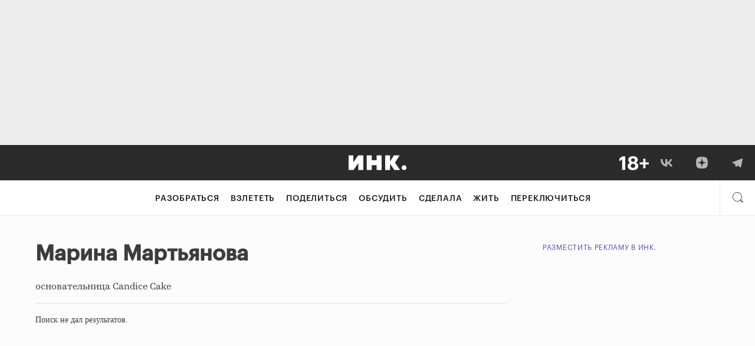

--- FILE ---
content_type: text/html; charset=utf-8
request_url: https://incrussia.ru/post-author/marina-martyanova/
body_size: 78024
content:
<!doctype html>
<html lang="ru-RU" prefix="og: http://ogp.me/ns#" class="no-js">

<head>
  
  
  
  <!-- ID = 134145 Type =  Link = https://incrussia.ru/post-author/marina-martyanova/ -->
  <meta charset="UTF-8">
  <meta name="viewport" content="width=device-width,minimum-scale=1,initial-scale=1">
  <meta name="yandex-verification" content="7e495186b1030a09" />
  <meta name="ahrefs-site-verification" content="43b5ebdf27fb21f641a62e017548f3b41a928caa7526367bd5134e469d7d7df5">
  <meta name="robots" content="max-image-preview:large">
    <!-- BEFORE HEAD -->
  
<!-- This site is optimized with the Yoast SEO plugin v8.4 - https://yoast.com/wordpress/plugins/seo/ -->
<link rel="canonical" href="https://incrussia.ru/post-author/marina-martyanova/" />
<!-- / Yoast SEO plugin. -->

<link rel='dns-prefetch' href='//s.w.org' />




<link rel="EditURI" type="application/rsd+xml" title="RSD" href="https://incrussia.ru/xmlrpc.php?rsd" />
<link rel="wlwmanifest" type="application/wlwmanifest+xml" href="https://incrussia.ru/wp-includes/wlwmanifest.xml" /> 
<meta name="generator" content="WordPress 4.9.28" />
<link rel='shortlink' href='https://incrussia.ru/?p=134145' />
<link rel="alternate" type="application/json+oembed" href="https://incrussia.ru/wp-json/oembed/1.0/embed?url=https%3A%2F%2Fincrussia.ru%2Fpost-author%2Fmarina-martyanova%2F" />
<link rel="alternate" type="text/xml+oembed" href="https://incrussia.ru/wp-json/oembed/1.0/embed?url=https%3A%2F%2Fincrussia.ru%2Fpost-author%2Fmarina-martyanova%2F&#038;format=xml" />
<!-- Stream WordPress user activity plugin v4.1.1 -->
            <script>
                window.__sounds = '[{"title":"\u041b\u0435\u0442\u043e \u0432 \u0421\u043a\u043e\u043b\u043a\u043e\u0432\u043e","src":"https:\/\/incrussia.ru\/wp-content\/uploads\/2021\/03\/SummerSkolkovo.m4a"},{"title":"\u041f\u043b\u044f\u0436 \u043d\u0430 \u0411\u0430\u043b\u0438","src":"https:\/\/incrussia.ru\/wp-content\/uploads\/2021\/03\/BaliBeach.mp3"},{"title":"\u041d\u043e\u0447\u044c \u0432 \u0421\u0430\u043d-\u0424\u0440\u0430\u043d\u0446\u0438\u0441\u043a\u043e","src":"https:\/\/incrussia.ru\/wp-content\/uploads\/2021\/03\/SanFranNight.m4a"},{"title":"\u0414\u043e\u0436\u0434\u044c \u0432 \u0421\u0438\u043d\u0433\u0430\u043f\u0443\u0440\u0435","src":"https:\/\/incrussia.ru\/wp-content\/uploads\/2021\/03\/SingaporeRain.m4a"},{"title":"\u041a\u043e\u0432\u043e\u0440\u043a\u0438\u043d\u0433","src":"https:\/\/incrussia.ru\/wp-content\/uploads\/2021\/03\/Coworking.m4a"},{"title":"Burning Man","src":"https:\/\/incrussia.ru\/wp-content\/uploads\/2021\/03\/BM-1.m4a"}]';
            </script>
            
<!-- BEGIN ExactMetrics v5.3.8 Universal Analytics - https://exactmetrics.com/ -->
<script type="text/lescript">
(function(i,s,o,g,r,a,m){i['GoogleAnalyticsObject']=r;i[r]=i[r]||function(){
	(i[r].q=i[r].q||[]).push(arguments)},i[r].l=1*new Date();a=s.createElement(o),
	m=s.getElementsByTagName(o)[0];a.async=1;a.src=g;m.parentNode.insertBefore(a,m)
})(window,document,'script','https://www.google-analytics.com/analytics.js','ga');
  ga('create', 'UA-87436808-1', 'auto', {'useAmpClientId': true});
  ga('send', 'pageview');
</script>
<!-- END ExactMetrics Universal Analytics -->

  <!-- AFTER HEAD -->
  <link rel="apple-touch-icon" sizes="180x180" type="image/png" href="https://storage.yandexcloud.net/incrussia-prod/wp-content/themes/inc/favicon/new/apple-touch-icon-180x180.png">
  <link rel="icon" type="image/png" sizes="32x32" type="image/png" href="https://storage.yandexcloud.net/incrussia-prod/wp-content/themes/inc/favicon/new/favicon-32x32.png">
  <link rel="icon" type="image/png" sizes="16x16" type="image/png" href="https://storage.yandexcloud.net/incrussia-prod/wp-content/themes/inc/favicon/new/favicon-16x16.png">
  <link rel="manifest" href="https://incrussia.ru/wp-content/themes/inc/favicon/new/manifest.webmanifest">
  <link rel="mask-icon" href="https://incrussia.ru/wp-content/themes/inc/favicon/new/icon.svg" color="#000000">
  <link rel="shortcut icon" href="https://incrussia.ru/wp-content/themes/inc/favicon/new/favicon.ico">
  <meta name="msapplication-TileColor" content="#da532c">
  <meta name="theme-color" content="#000000">
  <link rel="alternate" type="application/rss+xml" title="RSS Feed" href="http://incrussia.ru/rss/rss.php" />

      <script>
    ! function(a) {
      a.adQ = [], a.Ya = {
        adfoxCode: {
          createAdaptive: function() {
            a.adQ.push({
              t: 1,
              data: arguments
            })
          },
          create: function() {
            a.adQ.push({
              t: 2,
              data: arguments
            })
          },
          createScroll: function() {
            a.adQ.push({
              t: 3,
              data: arguments
            })
          }
        }
      }
    }(window);
  </script>
  <link rel="preload" href="/wp-content/themes/inc/fonts/Graphik/GraphikLC-Regular.woff" as="font" type="font/woff" crossorigin>
  <link rel="preload" href="/wp-content/themes/inc/fonts/Graphik/GraphikLC-Bold.woff" as="font" type="font/woff" crossorigin>
  <link rel="preload" href="/wp-content/themes/inc/fonts/Graphik/GraphikLC-Medium.woff" as="font" type="font/woff" crossorigin>
  <link rel="preload" href="/wp-content/themes/inc/fonts/Graphik/GraphikLC-Semibold.woff" as="font" type="font/woff" crossorigin>
  <link rel="preload" href="/wp-content/themes/inc/fonts/KazimirText/KazimirText-Regular.woff" as="font" type="font/woff" crossorigin>
      
    
    <script type="module" src="https://incrussia.ru/wp-content/themes/inc/assets/dist/es6/manifest.js?id=81454c726df170f2af58" defer></script>
    <script type="module" src="https://incrussia.ru/wp-content/themes/inc/assets/dist/es6/vendor.js?id=19398a1e07844efb3755" defer></script>
    <script type="module" src="https://incrussia.ru/wp-content/themes/inc/assets/dist/es6/app.js?id=8fbfc5767c7af4d1cdef" defer></script>
    <script>
    //safari 10 nomodule fix
    (function() {
      var d = document;
      var c = d.createElement('script');
      if (!('noModule' in c) && 'onbeforeload' in c) {
        var s = false;
        d.addEventListener('beforeload', function(e) {
          if (e.target === c) {
            s = true;
          } else if (!e.target.hasAttribute('nomodule') || !s) {
            return;
          }
          e.preventDefault();
        }, true);

        c.type = 'module';
        c.src = '.';
        d.head.appendChild(c);
        c.remove();
      }
    }());
  </script>
      <script nomodule src="https://incrussia.ru/wp-content/themes/inc/assets/dist/manifest.js?id=ddec663c9f7747edcf56" defer></script>
    <script nomodule src="https://incrussia.ru/wp-content/themes/inc/assets/dist/vendor.js?id=341af02647a27ad4998e" defer></script>
    <script nomodule src="https://incrussia.ru/wp-content/themes/inc/assets/dist/app.js?id=a4756eefcb7b917eec22" defer></script>
    <script src="https://incrussia.ru/wp-content/themes/inc/assets/dist/legacy.js?id=8f51b77d5746b5e93788" defer></script>
  <link rel="profile" href="https://gmpg.org/xfn/11">


  <!-- meta --><!-- 2https://incrussia.ru-->    <meta prefix="og: http://ogp.me/ns#" />
    <!-- title -->
            <style media="all">img.wp-smiley,img.emoji{display:inline !important;border:none !important;box-shadow:none !important;height:1em !important;width:1em !important;margin:0 .07em !important;vertical-align:-.1em !important;background:0 0 !important;padding:0 !important}
:not(#stk):not(.stk) .stk-layout_6col_10590{--stk-limit:680px;--stk-m_r:0px;--stk-m_l:0px;--stk-gap:40px;--stk-cols:6}
@keyframes stk-hotspot-pulse{0%{opacity:.6;transform:translate(-50%,-50%) scale(.3)}14.2857142857%{opacity:0;transform:translate(-50%,-50%)}to{opacity:0}}@keyframes stk-popover--appear{0%{opacity:0;transform:translateY(10px)}to{opacity:1}}@keyframes stk-popover--appear-top{0%{opacity:0;transform:translateY(-10px)}to{opacity:1}}:not(#stk) .stk-post[data-reset-type=class] .stk-reset,:not(#stk) .stk-post[data-reset-type=class] .stk-reset:after,:not(#stk) .stk-post[data-reset-type=class] .stk-reset:before{animation:none;background:0 0;border:0;border-radius:0;bottom:auto;box-sizing:content-box;box-shadow:none;clear:none;clip:auto;color:inherit;columns:auto;content:normal;cursor:inherit;filter:none;float:none;font:inherit;height:auto;image-rendering:auto;left:auto;letter-spacing:normal;line-height:normal;list-style:none;margin:0;-webkit-mask:none;mask:none;max-height:none;max-width:none;min-height:0;mix-blend-mode:normal;opacity:1;outline:0;overflow:visible;padding:0;pointer-events:all;position:static;quotes:none;right:auto;table-layout:auto;text-align-last:auto;text-align:start;text-decoration:none;text-indent:0;text-overflow:clip;text-shadow:none;-webkit-text-size-adjust:none;-ms-text-size-adjust:none;text-size-adjust:none;text-transform:none;top:auto;transform-origin:50% 50% 0;transform:none;transition:none;vertical-align:baseline;visibility:visible;white-space:normal;word-break:normal;word-spacing:normal;word-wrap:break-word;z-index:auto}:not(#stk) .stk-post[data-reset-type=class] .stk-reset:after,:not(#stk) .stk-post[data-reset-type=class] .stk-reset:before,:not(#stk) .stk-post[data-reset-type=class] .stk-reset:not(img){width:auto}:not(#stk) .stk-post:not([data-reset-type]) .stk-description,:not(#stk) .stk-post:not([data-reset-type]) .stk-embed-figure,:not(#stk) .stk-post:not([data-reset-type]) .stk-image-figure,:not(#stk) .stk-post:not([data-reset-type]) h1,:not(#stk) .stk-post:not([data-reset-type]) h2,:not(#stk) .stk-post:not([data-reset-type]) h3,:not(#stk) .stk-post:not([data-reset-type]) h4,:not(#stk) .stk-post:not([data-reset-type]) h5,:not(#stk) .stk-post:not([data-reset-type]) h6,:not(#stk) .stk-post:not([data-reset-type]) hr,:not(#stk) .stk-post:not([data-reset-type]) p,:not(#stk) .stk-post:not([data-reset-type]) span{all:initial;font:inherit;color:inherit;vertical-align:baseline;margin-top:0;-webkit-font-smoothing:antialiased;-moz-osx-font-smoothing:grayscale}:not(#stk) .stk-post:not([data-reset-type]) .stk-description,:not(#stk) .stk-post:not([data-reset-type]) .stk-embed-figure,:not(#stk) .stk-post:not([data-reset-type]) .stk-image-figure,:not(#stk) .stk-post:not([data-reset-type]) h1,:not(#stk) .stk-post:not([data-reset-type]) h2,:not(#stk) .stk-post:not([data-reset-type]) h3,:not(#stk) .stk-post:not([data-reset-type]) h4,:not(#stk) .stk-post:not([data-reset-type]) h5,:not(#stk) .stk-post:not([data-reset-type]) h6,:not(#stk) .stk-post:not([data-reset-type]) hr,:not(#stk) .stk-post:not([data-reset-type]) p{display:block}:not(#stk) .stk-post.stk-post .stk-description,:not(#stk) .stk-post:not([data-reset-type]) h1,:not(#stk) .stk-post:not([data-reset-type]) h2,:not(#stk) .stk-post:not([data-reset-type]) h3,:not(#stk) .stk-post:not([data-reset-type]) h4,:not(#stk) .stk-post:not([data-reset-type]) h5,:not(#stk) .stk-post:not([data-reset-type]) h6,:not(#stk) .stk-post:not([data-reset-type]) p,:not(#stk) .stk-post[data-reset-type=class] .stk-reset:not([class*=__separator_]):not([class*=__symbol_]):not(a),:not(#stk) .stk-post[data-reset-type=class] .stk-reset[class*=stk-btn][class*=__stk-btn]{font-family:var(--stk-f_family),"stk";font-size:var(--stk-f_size);font-weight:var(--stk-f_weight);line-height:var(--stk-f_height);min-height:var(--stk-f_height);letter-spacing:var(--stk-f_spacing);text-transform:var(--stk-f_transform)}:not(#stk) .stk-post.stk-post .stk-description em,:not(#stk) .stk-post:not([data-reset-type]) h1 em,:not(#stk) .stk-post:not([data-reset-type]) h2 em,:not(#stk) .stk-post:not([data-reset-type]) h3 em,:not(#stk) .stk-post:not([data-reset-type]) h4 em,:not(#stk) .stk-post:not([data-reset-type]) h5 em,:not(#stk) .stk-post:not([data-reset-type]) h6 em,:not(#stk) .stk-post:not([data-reset-type]) p em,:not(#stk) .stk-post[data-reset-type=class] .stk-reset:not([class*=__separator_]):not([class*=__symbol_]):not(a) em.stk-reset,:not(#stk) .stk-post[data-reset-type=class] .stk-reset[class*=stk-btn][class*=__stk-btn] em.stk-reset{font-family:var(--stk-f--i_family),"stk";font-size:var(--stk-f--i_size);font-weight:var(--stk-f--i_weight);line-height:var(--stk-f_height);letter-spacing:var(--stk-f--i_spacing);text-transform:var(--stk-f--i_transform);min-height:var(--stk-f_height);font-style:var(--stk-f--i_style,italic)}:not(#stk) .stk-post.stk-post .stk-description strong,:not(#stk) .stk-post:not([data-reset-type]) h1 strong,:not(#stk) .stk-post:not([data-reset-type]) h2 strong,:not(#stk) .stk-post:not([data-reset-type]) h3 strong,:not(#stk) .stk-post:not([data-reset-type]) h4 strong,:not(#stk) .stk-post:not([data-reset-type]) h5 strong,:not(#stk) .stk-post:not([data-reset-type]) h6 strong,:not(#stk) .stk-post:not([data-reset-type]) p strong,:not(#stk) .stk-post[data-reset-type=class] .stk-reset:not([class*=__separator_]):not([class*=__symbol_]):not(a) strong.stk-reset,:not(#stk) .stk-post[data-reset-type=class] .stk-reset[class*=stk-btn][class*=__stk-btn] strong.stk-reset{font-family:var(--stk-f--b_family),"stk";font-size:var(--stk-f--b_size);font-weight:var(--stk-f--b_weight);line-height:var(--stk-f_height);letter-spacing:var(--stk-f--b_spacing);text-transform:var(--stk-f--b_transform);min-height:var(--stk-f_height)}:not(#stk) .stk-post.stk-post .stk-description span,:not(#stk) .stk-post:not([data-reset-type]) h1 span,:not(#stk) .stk-post:not([data-reset-type]) h2 span,:not(#stk) .stk-post:not([data-reset-type]) h3 span,:not(#stk) .stk-post:not([data-reset-type]) h4 span,:not(#stk) .stk-post:not([data-reset-type]) h5 span,:not(#stk) .stk-post:not([data-reset-type]) h6 span,:not(#stk) .stk-post:not([data-reset-type]) p span,:not(#stk) .stk-post[data-reset-type=class] .stk-reset:not([class*=__separator_]):not([class*=__symbol_]):not(a) span.stk-reset,:not(#stk) .stk-post[data-reset-type=class] .stk-reset[class*=stk-btn][class*=__stk-btn] span.stk-reset{font-family:inherit;font-size:inherit;font-weight:inherit;line-height:inherit;letter-spacing:inherit;text-transform:inherit;min-height:inherit;font-style:inherit}:not(#stk) .stk-post.stk-post{position:relative;line-height:1}@media (max-width:768px){:not(#stk) .stk-post.stk-post{-webkit-hyphens:auto;-ms-hyphens:auto;hyphens:auto}}:not(#stk) .stk-post.stk-post.stk-post:not([data-reset-type]) sup,:not(#stk) .stk-post.stk-post.stk-post[data-reset-type=class] sup.stk-reset{--stk-f_size:70%;font-family:inherit;font-weight:inherit;font-style:inherit;vertical-align:super}:not(#stk) .stk-post.stk-post.stk-post:not([data-reset-type]) sub,:not(#stk) .stk-post.stk-post.stk-post[data-reset-type=class] sub.stk-reset{--stk-f_size:70%;font-family:inherit;font-weight:inherit;font-style:inherit;vertical-align:sub}:not(#stk) .stk-post.stk-post.stk-post:not([data-reset-type]) del,:not(#stk) .stk-post.stk-post.stk-post[data-reset-type=class] del.stk-reset{text-decoration:line-through}:not(#stk) .stk-post.stk-post.stk-post:not([data-reset-type]) u,:not(#stk) .stk-post.stk-post.stk-post[data-reset-type=class] u.stk-reset{text-decoration:underline}:not(#stk) .stk-post.stk-post [class*=stk-btn]:not(w):not(.ce-element),:not(#stk) .stk-post.stk-post.stk-post:not([data-reset-type]) a,:not(#stk) .stk-post.stk-post.stk-post[data-reset-type=class] a.stk-reset,:not(#stk) .stk-post.stk-post.stk-post[data-reset-type=class] a.stk-reset .stk-reset{cursor:pointer}:not(#stk) .stk-post.stk-post.stk-post:not([data-reset-type]) a:not(.stk-container-link):not([class*=stk-btn]),:not(#stk) .stk-post.stk-post.stk-post[data-reset-type=class] a.stk-reset:not(.stk-container-link):not([class*=stk-btn]){line-height:inherit}:not(#stk) .stk-post.stk-post.stk-post .ce-element--type-comment-thread,:not(#stk) .stk-post.stk-post.stk-post .stk-comment,:not(#stk) .stk-post.stk-post.stk-post .stk-embed-figure,:not(#stk) .stk-post.stk-post.stk-post .stk-gallery,:not(#stk) .stk-post.stk-post.stk-post .stk-grid,:not(#stk) .stk-post.stk-post.stk-post .stk-image-figure,:not(#stk) .stk-post:not([data-reset-type]) h1,:not(#stk) .stk-post:not([data-reset-type]) h2,:not(#stk) .stk-post:not([data-reset-type]) h3,:not(#stk) .stk-post:not([data-reset-type]) h4,:not(#stk) .stk-post:not([data-reset-type]) h5,:not(#stk) .stk-post:not([data-reset-type]) h6,:not(#stk) .stk-post:not([data-reset-type]) hr,:not(#stk) .stk-post:not([data-reset-type]) li,:not(#stk) .stk-post:not([data-reset-type]) ol,:not(#stk) .stk-post:not([data-reset-type]) p,:not(#stk) .stk-post:not([data-reset-type]) ul,:not(#stk) .stk-post[data-reset-type=class] .stk-reset:not(w){margin-bottom:var(--theme-bottom-indent)}:not(#stk) .stk-post[data-reset-type=class] .stk-code.stk-reset:not(.stk),:not(#stk) .stk-post[data-reset-type=class] .stk-description.stk-reset:not(.stk),:not(#stk) .stk-post[data-reset-type=class] a.stk-reset:not([class*=stk-btn]):not(.stk-container-link):not(.stk),:not(#stk) .stk-post[data-reset-type=class] em.stk-reset:not(.stk),:not(#stk) .stk-post[data-reset-type=class] img.stk-reset:not(.stk),:not(#stk) .stk-post[data-reset-type=class] span.stk-reset:not(.stk),:not(#stk) .stk-post[data-reset-type=class] strong.stk-reset:not(.stk),:not(#stk) .stk-post[data-reset-type=class] tbody.stk-reset:not(.stk),:not(#stk) .stk-post[data-reset-type=class] td.stk-reset:not(.stk){margin-bottom:0}:not(#stk) .stk-post.stk-post .stk-image-figure{position:relative;display:grid;grid-template-rows:auto auto;grid-template-columns:1fr;max-width:100%;line-height:0;--stk-hotspot-color:#d0021b}:not(#stk) .stk-post.stk-post .stk-image-figure>:first-child{grid-column:1;grid-row:1}:not(#stk) .stk-post.stk-post .stk-image-figure .stk-mask{overflow:hidden}:not(#stk) .stk-post.stk-post .stk-image-figure .stk-mask img{max-width:100%;height:auto;vertical-align:top}:not(#stk) .stk-post.stk-post .stk-image-figure .stk-description{grid-column:1;grid-row:2;width:100%}.stk-hotspots{position:absolute;top:0;right:0;bottom:0;left:0;max-width:var(--stk-image-width,100%);border:16px solid transparent;box-sizing:border-box;pointer-events:none}@supports (display:grid){.stk-hotspots{position:relative;grid-row:1;grid-column:1}}.stk-hotspot{position:absolute;width:22px;height:22px;cursor:pointer;pointer-events:all;transform:translate(-50%,-50%) rotate(var(--deg,0))}.stk-hotspot:after,.stk-hotspot:before{content:'';position:absolute;top:50%;left:50%;border-radius:var(--radius);background:var(--stk-hotspot-color)}.stk-hotspot:before{opacity:0;pointer-events:none;width:60px;height:60px}.stk-hotspot:after{width:16px;height:16px;border:3px solid #fff;transform:translate(-50%,-50%);box-shadow:var(--x,0px) 1px 5px rgba(0,0,0,.05),var(--x,0px) 1px 0 rgba(0,0,0,.05)}.stk-hotspot:nth-child(n+11):before{animation:none}@media (max-width:768px){.stk-hotspot{width:40px;height:40px}.stk-hotspot:after{width:10px;height:10px}}.stk-hotspot--shape_circle{--radius:50%}.stk-hotspot--shape_rsquare{--radius:33%}.stk-hotspot--shape_rhombus{--deg:45deg;--x:1px;background-clip:content-box}.stk-hotspot--anim_pulse:before{animation-duration:2.8s;animation-iteration-count:infinite;animation-name:stk-hotspot-pulse}.stk-hotspot--anim_pulse:nth-child(2):before{animation-delay:.28s}.stk-hotspot--anim_pulse:nth-child(3):before{animation-delay:.56s}.stk-hotspot--anim_pulse:nth-child(4):before{animation-delay:.84s}.stk-hotspot--anim_pulse:nth-child(5):before{animation-delay:1.12s}.stk-hotspot--anim_pulse:nth-child(6):before{animation-delay:1.4s}.stk-hotspot--anim_pulse:nth-child(7):before{animation-delay:1.68s}.stk-hotspot--anim_pulse:nth-child(8):before{animation-delay:1.96s}.stk-hotspot--anim_pulse:nth-child(9):before{animation-delay:2.24s}.stk-hotspot--anim_pulse:nth-child(10):before{animation-delay:2.52s}:not(#stk) .stk-post:not([data-reset-type]) a,:not(#stk) .stk-post[data-reset-type=class] [data-stk-footnote-link],:not(#stk) .stk-post[data-reset-type=class] a.stk-reset{color:#372d8f}:not(#stk) .stk-post:not([data-reset-type]) a:visited,:not(#stk) .stk-post[data-reset-type=class] [data-stk-footnote-link]:visited,:not(#stk) .stk-post[data-reset-type=class] a.stk-reset:visited{color:var(--stk-c--visited)}:not(#stk) .stk-post:not([data-reset-type]) a:hover,:not(#stk) .stk-post[data-reset-type=class] [data-stk-footnote-link]:hover,:not(#stk) .stk-post[data-reset-type=class] a.stk-reset:hover{color:#6b5fd3}:not(#stk) .stk-post.stk-post [data-col-width="1"]{--stk-cols:1;flex-basis:100%}:not(#stk) .stk-post.stk-post [data-col-width="2"]{--stk-cols:2;flex-basis:200%}:not(#stk) .stk-post.stk-post [data-col-width="3"]{--stk-cols:3;flex-basis:300%}:not(#stk) .stk-post.stk-post [data-col-width="4"]{--stk-cols:4;flex-basis:400%}:not(#stk) .stk-post.stk-post [data-col-width="5"]{--stk-cols:5;flex-basis:500%}:not(#stk) .stk-post.stk-post [data-col-width="6"]{--stk-cols:6;flex-basis:600%}:not(#stk) .stk-post.stk-post [data-col-width="7"]{--stk-cols:7;flex-basis:700%}:not(#stk) .stk-post.stk-post [data-col-width="8"]{--stk-cols:8;flex-basis:800%}:not(#stk) .stk-post.stk-post [data-col-width="9"]{--stk-cols:9;flex-basis:900%}:not(#stk) .stk-post.stk-post [data-col-width="10"]{--stk-cols:10;flex-basis:1000%}:not(#stk) .stk-post.stk-post [data-col-width="11"]{--stk-cols:11;flex-basis:1100%}:not(#stk) .stk-post.stk-post [data-col-width="12"]{--stk-cols:12;flex-basis:1200%}:not(#stk) .stk-post.stk-post [data-col-width="13"]{--stk-cols:13;flex-basis:1300%}:not(#stk) .stk-post.stk-post [data-col-width="14"]{--stk-cols:14;flex-basis:1400%}:not(#stk) .stk-post.stk-post [data-col-width="15"]{--stk-cols:15;flex-basis:1500%}:not(#stk) .stk-post.stk-post [data-col-width="16"]{--stk-cols:16;flex-basis:1600%}:not(#stk) .stk-post.stk-post{margin-right:auto;margin-left:auto;max-width:800px;padding-right:20px;padding-left:20px}:not(#stk) .stk-post.stk-post>.stk-layout__overhangs_right{margin-right:-20px;padding-right:20px}:not(#stk) .stk-post.stk-post>.stk-layout__overhangs_left{margin-left:-20px;padding-left:20px}:not(#stk) .stk-post.stk-post>.stk-layout__overhangs_both{margin-right:-20px;margin-left:-20px;padding-right:20px;padding-left:20px}@supports (--a:red){:not(#stk) .stk-post.stk-post{max-width:var(--stk-limit);padding-right:var(--stk-m_r);padding-left:var(--stk-m_l)}:not(#stk) .stk-post.stk-post>.stk-layout__overhangs_right{margin-right:calc(var(--stk-m_r)*-1);padding-right:var(--stk-m_r)}:not(#stk) .stk-post.stk-post>.stk-layout__overhangs_both,:not(#stk) .stk-post.stk-post>.stk-layout__overhangs_left{margin-left:calc(var(--stk-m_l)*-1);padding-left:var(--stk-m_l)}:not(#stk) .stk-post.stk-post>.stk-layout__overhangs_both{margin-right:calc(var(--stk-m_r)*-1);padding-right:var(--stk-m_r)}}:not(#stk) .stk-post.stk-post .stk-grid{display:flex}:not(#stk) .stk-post.stk-post .stk-grid-col{margin-left:20px}:not(#stk) .stk-post.stk-post .stk-grid-col:first-child{margin-left:0}@supports (--a:red){:not(#stk) .stk-post.stk-post .stk-grid-col{flex-basis:calc(100%*var(--stk-cols) + var(--stk-gap)*(var(--stk-cols) - 1));margin-left:var(--stk-gap)}:not(#stk) .stk-post.stk-post .stk-grid-col:first-child{margin-left:0}}:not(#stk) .stk-post.stk-post .stk-grid-col>*{flex:0 0 auto}:not(#stk) .stk-post.stk-post .stk-grid-col>:last-child,:not(#stk) .stk-post.stk-post ol.stk-reset li.stk-reset:last-child,:not(#stk) .stk-post.stk-post ul.stk-reset li.stk-reset:last-child{margin-bottom:0}@media (max-width:768px){:not(#stk) .stk-post.stk-post{padding:0 10px;--stk-m_r:10px;--stk-m_l:10px}:not(#stk) .stk-post.stk-post .stk-grid{flex-direction:column}:not(#stk) .stk-post.stk-post .stk-grid-col{margin-bottom:20px;margin-left:0}:not(#stk) .stk-post.stk-post .stk-grid:not([class*=__layout_]) .stk-grid-col,:not(#stk) .stk-post.stk-post .stk-grid__layout_reverse>.stk-grid-col{flex-basis:auto}:not(#stk) .stk-post.stk-post .stk-grid-col_last{margin-bottom:0}:not(#stk) .stk-post.stk-post .stk-grid-col_empty{display:none}:not(#stk) .stk-post.stk-post .stk-grid__layout_reverse{flex-direction:column-reverse}:not(#stk) .stk-post.stk-post .stk-grid.stk-grid__layout_matrix{flex-direction:row;flex-wrap:wrap;justify-content:space-between}:not(#stk) .stk-post.stk-post .stk-grid.stk-grid__layout_matrix>.stk-grid-col{flex-basis:calc(50% - 10px);flex-basis:calc(50% - calc(var(--stk-gap)/2))}:not(#stk) .stk-post.stk-post .stk-grid.stk-grid__layout_matrix>.stk-grid-col_last-odd{margin-bottom:0}:not(#stk) .stk-post.stk-post .stk-grid__layout_columns{flex-direction:row}:not(#stk) .stk-post.stk-post .stk-grid__layout_columns>.stk-grid-col{margin-bottom:0;margin-left:20px;margin-left:var(--stk-gap)}:not(#stk) .stk-post.stk-post .stk-grid__layout_columns>.stk-grid-col:first-child{margin-left:0}}@supports (display:grid){:not(#stk) .stk-post.stk-post{display:grid;grid-auto-rows:-webkit-max-content;grid-auto-rows:max-content;grid-template-columns:1fr minmax(0,var(--stk-limit,100%)) 1fr;max-width:none;padding:0 var(--stk-m_r) 0 var(--stk-m_l);--stk-ov_m_l:var(--stk-m_l);--stk-ov_m_r:var(--stk-m_r)}:not(#stk) .stk-post.stk-post.stk-post>*{grid-column:2;min-width:0;max-width:none}:not(#stk) .stk-post.stk-post .stk-grid{display:grid;grid-template-columns:repeat(var(--stk-cols),minmax(0,calc((var(--stk-limit) - ((var(--stk-cols) - 1)*var(--stk-gap)))/var(--stk-cols))));grid-gap:0 var(--stk-gap)}:not(#stk) .stk-post.stk-post .stk-grid .stk-grid{grid-template-columns:repeat(var(--stk-cols),minmax(0,1fr))}:not(#stk) .stk-post.stk-post .stk-grid-col{display:flex;flex-direction:column;grid-column:span var(--stk-cols);min-width:0;margin:0;box-sizing:border-box}:not(#stk) .stk-post.stk-post .stk-grid-col>:last-child:not(#_){margin-bottom:0}:not(#stk) .stk-post.stk-post [class*=overhangs]{grid-column-start:1;grid-column-end:-1;justify-content:center;max-width:none;padding-right:var(--stk-ov_m_r);padding-left:var(--stk-ov_m_l)}:not(#stk) .stk-post.stk-post [class*=overhangs]>.stk-mask>img.stk-reset{width:100%}:not(#stk) .stk-post.stk-post [class*=overhangs],:not(#stk) .stk-post.stk-post [class*=overhangs]>.stk-code,:not(#stk) .stk-post.stk-post [class*=overhangs]>.stk-mask{margin-right:calc(var(--stk-ov_m_r)*-1);margin-left:calc(var(--stk-ov_m_l)*-1)}:not(#stk) .stk-post.stk-post [class*=overhangs] .stk-description{margin-right:auto;margin-left:auto}:not(#stk) .stk-post.stk-post .stk-layout__overhangs_left{grid-column:1/span 2;justify-content:end;margin-right:0;padding-right:0}:not(#stk) .stk-post.stk-post .stk-layout__overhangs_left .stk-description,:not(#stk) .stk-post.stk-post .stk-layout__overhangs_left>.stk-code,:not(#stk) .stk-post.stk-post .stk-layout__overhangs_left>.stk-mask{margin-right:0}:not(#stk) .stk-post.stk-post .stk-layout__overhangs_right{grid-column:2/span 2;justify-content:start;margin-left:0;padding-left:0}:not(#stk) .stk-post.stk-post .stk-layout__overhangs_right .stk-description,:not(#stk) .stk-post.stk-post .stk-layout__overhangs_right>.stk-code,:not(#stk) .stk-post.stk-post .stk-layout__overhangs_right>.stk-mask{margin-left:0}:not(#stk) .stk-post.stk-post .stk-grid [class*=overhangs]{--stk-ov_m_l:calc(var(--stk-gap)/2);--stk-ov_m_r:calc(var(--stk-gap)/2)}:not(#stk) .stk-post.stk-post .stk-grid-col:first-child>.stk-grid>.stk-grid-col:first-child>[class*=overhangs],:not(#stk) .stk-post.stk-post>.stk-grid>.stk-grid-col:first-child>[class*=overhangs]{--stk-ov_m_l:var(--stk-m_l)}:not(#stk) .stk-post.stk-post .stk-grid-col:last-child>.stk-grid>.stk-grid-col:last-child>[class*=overhangs],:not(#stk) .stk-post.stk-post>.stk-grid>.stk-grid-col:last-child>[class*=overhangs]{--stk-ov_m_r:var(--stk-m_r)}@media (max-width:768px){:not(#stk) .stk-post.stk-post.stk-post{--stk-m_r:10px;--stk-m_l:10px;--stk-cols:1}:not(#stk) .stk-post.stk-post .stk-grid{grid-gap:20px;grid-template-columns:repeat(var(--stk-cols),minmax(0,1fr))}:not(#stk) .stk-post.stk-post .stk-grid .stk-grid{--stk-cols:1}:not(#stk) .stk-post.stk-post .stk-grid-col{grid-column:span 1;margin-bottom:0}:not(#stk) .stk-post.stk-post .stk-grid-col_empty{display:none}:not(#stk) .stk-post.stk-post [class*=overhangs]{justify-content:stretch}:not(#stk) .stk-post.stk-post .stk-grid:not(.stk-grid__layout_columns) [class*=overhangs]{--stk-ov_m_l:var(--stk-m_l);--stk-ov_m_r:var(--stk-m_r)}:not(#stk) .stk-post.stk-post .stk-grid__layout_reverse{display:flex;flex-direction:column-reverse;gap:0}:not(#stk) .stk-post.stk-post .stk-grid__layout_reverse>.stk-grid-col{flex-basis:auto;margin-bottom:20px}:not(#stk) .stk-post.stk-post .stk-grid__layout_reverse>.stk-grid-col_last{margin-bottom:0}:not(#stk) .stk-post.stk-post .stk-grid.stk-grid__layout_matrix{--stk-cols:2;grid-gap:20px var(--stk-gap)}:not(#stk) .stk-post.stk-post .stk-grid__layout_columns{grid-gap:0 var(--stk-gap);grid-auto-columns:1fr}:not(#stk) .stk-post.stk-post .stk-grid__layout_columns>.stk-grid-col{grid-row:1;grid-column:span var(--stk-cols);margin:0}}}:not(#stk) .stk-post.stk-post .stk-description{max-width:var(--stk-limit);margin-top:10px;margin-bottom:0;-webkit-font-smoothing:antialiased}:not(#stk) .stk-post.stk-post .stk-description:empty{display:none}:not(#stk) .stk-post.stk-post .stk-gallery{position:relative}:not(#stk) .stk-post.stk-post .stk-gallery_arrow{position:relative;display:flex;justify-content:center;align-items:center;width:30px;height:30px;color:#989898;background-color:#ededed;border-radius:50%;box-shadow:0 0 0 1px rgba(0,0,0,.1);cursor:pointer}:not(#stk) .stk-post.stk-post .stk-gallery_arrow span{content:'';width:25%;height:25%;margin:0;color:inherit;border:2px currentcolor;border-style:solid solid none none;border-radius:0 2px 0 0;box-sizing:content-box}:not(#stk) .stk-post.stk-post .stk-gallery_arrow:focus,:not(#stk) .stk-post.stk-post .stk-gallery_arrow:hover{color:#242424}:not(#stk) .stk-post.stk-post .stk-gallery_arrow__prev span{transform:translateX(10%) rotate(-135deg)}:not(#stk) .stk-post.stk-post .stk-gallery_arrow__next span{transform:translateX(-10%) rotate(45deg)}:not(#stk) .stk-post.stk-post .stk-gallery_slides{position:relative;z-index:1;overflow:hidden;transition:height .5s}:not(#stk) .stk-post.stk-post .stk-gallery_slides .stk-image-figure{position:absolute;top:0;right:0;left:0;opacity:0;transition:opacity .5s}:not(#stk) .stk-post.stk-post .stk-gallery_slides .stk-image-figure.stk-gallery_slide__active{z-index:50;opacity:1}:not(#stk) .stk-post.stk-post .stk-gallery_counter__divider:before{content:"/"}:not(#stk) .stk-post.stk-post .stk-gallery_dots{flex-grow:1;display:flex;justify-content:center}:not(#stk) .stk-post.stk-post .stk-gallery_dots .stk-gallery_dot{width:10px;height:10px;background-color:rgba(var(--stk-c--rgb),.4);background-clip:content-box;border:5px solid transparent;border-radius:50%;transition:background .3s;cursor:pointer}:not(#stk) .stk-post.stk-post .stk-gallery_dots .stk-gallery_dot:hover,:not(#stk) .stk-post.stk-post .stk-gallery_dots .stk-gallery_dot__active{background-color:var(--stk-c--hover)}:not(#stk) .stk-post.stk-post .stk-gallery_dots .stk-gallery_dot__active{pointer-events:none}:not(#stk) .stk-post.stk-post .stk-gallery.stk-gallery_init{display:flex;flex-wrap:wrap;align-items:center;margin-top:-10px;margin-left:-10px}:not(#stk) .stk-post.stk-post .stk-gallery.stk-gallery_init>*{margin-top:10px;margin-left:10px}:not(#stk) .stk-post.stk-post .stk-gallery.stk-gallery_init .stk-gallery_arrow__prev{order:10}:not(#stk) .stk-post.stk-post .stk-gallery.stk-gallery_init .stk-gallery_counter{display:none;order:15}:not(#stk) .stk-post.stk-post .stk-gallery.stk-gallery_init .stk-gallery_arrow__next{order:20}:not(#stk) .stk-post.stk-post .stk-gallery.stk-gallery_init .stk-gallery_slides{order:30;flex-grow:1;flex-basis:100%}:not(#stk) .stk-post.stk-post .stk-gallery.stk-gallery_init .stk-gallery_dots{display:none;order:40}:not(#stk) .stk-post.stk-post .stk-gallery.stk-gallery_init .stk-image-figure{margin:0}:not(#stk) .stk-post.stk-post [class*=__separator_]{position:relative;display:flex;align-items:center;justify-content:center;min-height:20px;font-size:0;line-height:0;background:0 0;border:0}:not(#stk) .stk-post.stk-post [class*=__separator_]:before{content:'';width:100%;border-top:1px solid}:not(#stk) .stk-post.stk-post [class*=__separator_top]{align-items:flex-start}:not(#stk) .stk-post.stk-post [class*=__separator_bottom]{align-items:flex-end}:not(#stk) .stk-post.stk-post .stk-grid [class*=__separator_]{margin-right:0;margin-left:0}:not(#stk) .stk-post.stk-post [class*=__symbol_]{display:inline-block}:not(#stk) .stk-post.stk-post .stk-icon{width:auto;height:1em;margin-top:-.2em;vertical-align:middle}:not(#stk) .stk-post.stk-post .stk-element_no-text .stk-icon{max-width:100%;height:auto;margin-top:0}:not(#stk) .stk-post.stk-post [class*=stk-btn]:not(w){align-self:flex-start;justify-self:start;display:inline-block;padding:.5em 1em;color:var(--stk-btn_t-color);background-color:var(--stk-btn_bg-color);border-width:0;border-width:var(--stk-btn_b-width,0);border-style:solid;border-color:var(--stk-btn_b-color);border-radius:var(--stk-btn_b-radius,0)}:not(#stk) .stk-post.stk-post [class*=stk-btn]:not(w):active,:not(#stk) .stk-post.stk-post [class*=stk-btn]:not(w):hover,:not(#stk) .stk-post.stk-post [class*=stk-btn]:not(w):link,:not(#stk) .stk-post.stk-post [class*=stk-btn]:not(w):visited{color:var(--stk-btn_t-color)}:not(#stk) .stk-post.stk-post [class*=stk-btn]:not(w) .stk-reset{cursor:inherit}:not(#stk) .stk-post.stk-post [data-stk-footnote-link]:not(.stk-hotspot){cursor:pointer}@media (min-width:769px){:not(#stk) .stk-post.stk-post [data-stk-footnote-link]:not(.stk-hotspot){background:linear-gradient(to right,currentColor .15em,transparent .15em) 0 calc(50% + .47em)/.3em .07em repeat-x}}@media (max-width:768px){:not(#stk) .stk-post.stk-post [data-stk-footnote-link]:not(.stk-hotspot){text-decoration:underline;-webkit-text-decoration-style:dashed;text-decoration-style:dashed}}:not(#stk) .stk-post.stk-post [data-stk-footnote-link]:not(.stk-hotspot):hover{align-self:baseline}@media (min-width:769px){:not(#stk) .stk-post.stk-post .stk-footnote{display:block;position:absolute;z-index:99999;padding-top:5px;transform:translateX(-50%)}:not(#stk) .stk-post.stk-post .stk-footnote:not(.stk){grid-column:1/-1}:not(#stk) .stk-post.stk-post .stk-footnote--hide,:not(#stk) .stk-post.stk-post .stk-footnote__close{display:none}:not(#stk) .stk-post.stk-post .stk-footnote__body{display:flex;flex-direction:column;width:300px;padding:10px;padding:10px var(--stk-ov_m_r) 10px var(--stk-ov_m_l);background:#fff;border-radius:8px;box-shadow:0 0 0 1px rgba(0,0,0,.03),0 15px 35px -5px rgba(0,0,0,.25);box-sizing:border-box;overflow-y:auto;animation:stk-popover--appear forwards .3s}:not(#stk) .stk-post.stk-post .stk-footnote__body:not(.stk),:not(#stk) .stk-post.stk-post .stk-footnote__body:not(.stk) [class*=overhangs]{--stk-ov_m_r:12px;--stk-ov_m_l:12px}:not(#stk) .stk-post.stk-post .stk-footnote__body:not(.stk)>:last-child{margin-bottom:0}:not(#stk) .stk-post.stk-post .stk-footnote__body>*{flex:0 0 auto}:not(#stk) .stk-post.stk-post .stk-footnote--appear-top .stk-footnote__body{animation-name:stk-popover--appear-top}}@media (max-width:768px){:not(#stk) .stk-post.stk-post .stk-footnote{display:grid;position:fixed;top:0;right:0;bottom:0;left:0;z-index:999999;grid-template:1fr auto/1fr minmax(auto,400px) 1fr;height:100%;padding:0 18px;background:rgba(0,0,0,.4);animation:stk-popover_m--appear forwards .15s}:not(#stk) .stk-post.stk-post .stk-footnote--hide{display:none}:not(#stk) .stk-post.stk-post .stk-footnote__close{grid-column:2;align-self:end;justify-self:end;width:16px;height:16px;margin:14px;background:url(data:image/svg+xml;utf8,%3Csvg%20width%3D%2216%22%20height%3D%2216%22%20viewBox%3D%220%200%2016%2016%22%20xmlns%3D%22http%3A%2F%2Fwww.w3.org%2F2000%2Fsvg%22%3E%0A%20%20%3Cg%20stroke%3D%22%23FFF%22%20fill%3D%22none%22%20fill-rule%3D%22evenodd%22%20stroke-linecap%3D%22square%22%3E%0A%20%20%20%20%3Cpath%20d%3D%22M15.424.575L.575%2015.425M.575.576l14.85%2014.849%22%2F%3E%0A%20%20%3C%2Fg%3E%0A%3C%2Fsvg%3E) 0/cover no-repeat;cursor:pointer;opacity:0;animation:stk-popover_m__close--appear forwards .3s .6s}:not(#stk) .stk-post.stk-post .stk-footnote__body{grid-column:2;display:flex;flex-direction:column;max-height:60vh;padding:13px var(--stk-ov_m_r) 57px var(--stk-ov_m_l);background:#fff;border-radius:16px 16px 0 0;box-shadow:0 1px 5px 1px rgba(0,0,0,.05),0 12px 45px rgba(56,64,81,.5);box-sizing:border-box;overflow-y:auto;animation:stk-popover--appear forwards .3s .15s;opacity:0}:not(#stk) .stk-post.stk-post .stk-footnote__body:not(.stk),:not(#stk) .stk-post.stk-post .stk-footnote__body:not(.stk) [class*=overhangs]{--stk-ov_m_r:12px;--stk-ov_m_l:12px}:not(#stk) .stk-post.stk-post .stk-footnote__body:not(.stk)>:last-child{margin-bottom:0}:not(#stk) .stk-post.stk-post .stk-footnote__body>*{flex:0 0 auto}@keyframes stk-popover_m--appear{0%{opacity:0}}@keyframes stk-popover_m__close--appear{to{opacity:1}}}:not(#stk) .stk-post.stk-post .stk-code{position:relative;display:block}:not(#stk) .stk-post.stk-post .stk-code_keep-ratio .stk-code iframe{position:absolute;top:0;left:0;min-width:100%;width:0;max-width:100%;min-height:100%;height:0;max-height:100%}:not(#stk) .stk-post.stk-post .stk-code_keep-ratio .stk-code:not([style*=padding-top]){padding-top:56.25%}:not(#stk) .stk-post.stk-post .stk-code_keep-ratio .stk-code[style*=stk-embed-height-ratio]{display:flex;align-items:stretch;padding-top:0}:not(#stk) .stk-post.stk-post .stk-code_keep-ratio .stk-code[style*=stk-embed-height-ratio]:before{content:'';padding-top:var(--stk-embed-height-ratio,56.25%)}:not(#stk) .stk-post.stk-post .stk-code_keep-ratio .stk-code[style*=stk-embed-height-ratio]>:not(:empty){flex:100% 0 0;max-width:100%}:not(#stk) .stk-post.stk-post .stk-code_keep-ratio .stk-code[style*=stk-embed-height-ratio]>iframe{position:absolute;top:0;left:0}:not(#stk) .stk-post.stk-post table[class*=stk-table--]{width:100%;table-layout:fixed;border-collapse:collapse}:not(#stk) .stk-post.stk-post table[class*=stk-table--] th.stk-reset.stk-table-cell{font-weight:var(--stk-f--b_weight);font-size:var(--stk-f--b_size);font-family:var(--stk-f--b_family),"stk";text-transform:var(--stk-f--b_transform);letter-spacing:var(--stk-f--b_spacing)}:not(#stk) .stk-post.stk-post .stk-table-cell{position:relative;min-width:2em;height:var(--stk-f_height);padding:calc(var(--stk-f_height)/2)}:not(#stk) .stk-post.stk-post .stk-table-cell:after{content:'';position:absolute;top:0;right:0;bottom:0;left:0;background-color:rgba(var(--stk-c--rgb,currentcolor),var(--stk-t_bg-alpha,0));border-width:0;border-style:solid;border-color:rgba(var(--stk-c--rgb),var(--stk-t_hor-alpha,0)) rgba(var(--stk-c--rgb),var(--stk-t_ver-alpha,0));pointer-events:none}:not(#stk) .stk-post.stk-post .stk-table--bordered_h{--stk-t_hor-alpha:.2}:not(#stk) .stk-post.stk-post .stk-table--bordered_h .stk-table-cell:after{border-top-width:1px}:not(#stk) .stk-post.stk-post .stk-table--bordered_h tr.stk-reset:first-child .stk-table-cell:after,:not(#stk) .stk-post.stk-post .stk-table--bordered_hv tr.stk-reset:first-child .stk-table-cell:after{border-top-width:2px}:not(#stk) .stk-post.stk-post .stk-table--bordered_h th.stk-reset:after,:not(#stk) .stk-post.stk-post .stk-table--bordered_hv th.stk-reset:after,:not(#stk) .stk-post.stk-post .stk-table--zebra th.stk-reset:after{border-top:none}:not(#stk) .stk-post.stk-post .stk-table--bordered_hv{--stk-t_hor-alpha:.2;--stk-t_ver-alpha:.05}:not(#stk) .stk-post.stk-post .stk-table--bordered_hv .stk-table-cell:after{border-top-width:1px;border-left-width:1px}:not(#stk) .stk-post.stk-post .stk-table--bordered_hv .stk-table-cell:first-child:after{border-left-width:0}:not(#stk) .stk-post.stk-post .stk-table--zebra{--stk-t_hor-alpha:.2;--stk-t_bg-alpha:.05}:not(#stk) .stk-post.stk-post .stk-table--zebra tr.stk-reset:nth-child(odd) .stk-table-cell:after{--stk-t_bg-alpha:0}:not(#stk) .stk-post.stk-post .stk-table--zebra tr.stk-reset:first-child .stk-table-cell:after{border-top-width:2px}@media (max-width:768px){:not(#stk) .stk-post.stk-post .stk-table-wrap{max-width:100%;overflow-x:auto}:not(#stk) .stk-post.stk-post table[class*=stk-table--],:not(#stk) .stk-post.stk-post table[class*=stk-table--]:not([data-responsive-type=scroll]) .stk-table-cell{height:auto}:not(#stk) .stk-post.stk-post table[class*=stk-table--]:not([data-responsive-type=scroll]){width:100%;display:flex;flex-direction:column}:not(#stk) .stk-post.stk-post table[class*=stk-table--]:not([data-responsive-type=scroll]) colgroup,:not(#stk) .stk-post.stk-post table[class*=stk-table--]:not([data-responsive-type=scroll]) thead.stk-reset{display:none}:not(#stk) .stk-post.stk-post table[class*=stk-table--]:not([data-responsive-type=scroll]) tbody.stk-reset,:not(#stk) .stk-post.stk-post table[class*=stk-table--]:not([data-responsive-type=scroll]) tr.stk-reset{display:flex;flex-direction:column}:not(#stk) .stk-post.stk-post table[class*=stk-table--]:not([data-responsive-type=scroll]) tr.stk-reset:last-child{margin-bottom:0}:not(#stk) .stk-post.stk-post table[class*=stk-table--]:not([data-responsive-type=scroll]) .stk-table-cell:before{content:attr(data-cell-header);font-weight:var(--stk-f--b_weight);font-size:var(--stk-f--b_size);line-height:var(--stk-f_height);font-family:var(--stk-f--b_family),"stk";text-transform:var(--stk-f--b_transform);letter-spacing:var(--stk-f--b_spacing);text-align:left}:not(#stk) .stk-post.stk-post table[class*=stk-table--][data-responsive-type=cards] .stk-table-cell,:not(#stk) .stk-post.stk-post table[class*=stk-table--][data-responsive-type=swipe] .stk-table-cell{display:block;padding-left:calc(50% + 10px)}:not(#stk) .stk-post.stk-post table[class*=stk-table--][data-responsive-type=cards] .stk-table-cell:before,:not(#stk) .stk-post.stk-post table[class*=stk-table--][data-responsive-type=swipe] .stk-table-cell:before{float:left;width:100%;margin-left:calc(-100% - 20px);padding-right:10px}:not(#stk) .stk-post.stk-post table.stk-table--bordered_h[class*=stk-table--][data-responsive-type=cards] tr.stk-reset .stk-table-cell:after,:not(#stk) .stk-post.stk-post table.stk-table--bordered_h[class*=stk-table--][data-responsive-type=swipe] tr.stk-reset .stk-table-cell:after{border-top-width:1px}:not(#stk) .stk-post.stk-post table.stk-table--bordered_h[class*=stk-table--][data-responsive-type=cards] tr.stk-reset .stk-table-cell:first-child:after,:not(#stk) .stk-post.stk-post table.stk-table--bordered_h[class*=stk-table--][data-responsive-type=swipe] tr.stk-reset .stk-table-cell:first-child:after,:not(#stk) .stk-post.stk-post table.stk-table--bordered_hv[class*=stk-table--][data-responsive-type=cards] tr.stk-reset .stk-table-cell:first-child:after,:not(#stk) .stk-post.stk-post table.stk-table--bordered_hv[class*=stk-table--][data-responsive-type=swipe] tr.stk-reset .stk-table-cell:first-child:after{border-top:none}:not(#stk) .stk-post.stk-post table.stk-table--bordered_hv[class*=stk-table--][data-responsive-type=cards] tr.stk-reset .stk-table-cell:after,:not(#stk) .stk-post.stk-post table.stk-table--bordered_hv[class*=stk-table--][data-responsive-type=swipe] tr.stk-reset .stk-table-cell:after{background:linear-gradient(rgba(var(--stk-c--rgb),var(--stk-t_ver-alpha,0)),rgba(var(--stk-c--rgb),var(--stk-t_ver-alpha,0))) 50% 0/1px 100% no-repeat;border-top-width:1px;border-left:none}:not(#stk) .stk-post.stk-post table.stk-table--zebra[class*=stk-table--][data-responsive-type=cards] .stk-table-cell:after,:not(#stk) .stk-post.stk-post table.stk-table--zebra[class*=stk-table--][data-responsive-type=swipe] .stk-table-cell:after{border-top:none}:not(#stk) .stk-post.stk-post table[class*=stk-table--][data-responsive-type=swipe] tbody.stk-reset{flex-direction:row;overflow-x:auto;-webkit-scroll-snap-type:x mandatory;-ms-scroll-snap-type:x mandatory;scroll-snap-type:x mandatory;-webkit-overflow-scrolling:touch}:not(#stk) .stk-post.stk-post table[class*=stk-table--][data-responsive-type=swipe] tr.stk-reset{flex:87% 0 0;max-width:100vw;margin-bottom:0;-webkit-scroll-snap-coordinate:50% 0%;-ms-scroll-snap-coordinate:50% 0%;scroll-snap-coordinate:50% 0%;scroll-snap-align:center}:not(#stk) .stk-post.stk-post table[class*=stk-table--][data-responsive-type=swipe] tr.stk-reset:not(:first-child){margin-left:20px}:not(#stk) .stk-post.stk-post table[class*=stk-table--][data-responsive-type=scroll]{min-width:100%;width:auto;margin-bottom:0}:not(#stk) .stk-post.stk-post table[class*=stk-table--][data-responsive-type=scroll] .stk-table-cell{white-space:nowrap}:not(#stk) .stk-post.stk-post table[class*=stk-table--][data-responsive-type=list] .stk-table-cell{padding:0}:not(#stk) .stk-post.stk-post table[class*=stk-table--][data-responsive-type=list] .stk-table-cell.stk-reset:before{content:attr(data-cell-header) ":";margin-right:.5em}:not(#stk) .stk-post.stk-post table[class*=stk-table--][data-responsive-type=list] .stk-table-cell:after{display:none}}:not(#stk) .stk-post.stk-post li.stk-reset{margin-left:2em;margin-bottom:calc(var(--theme-bottom-indent)*.5)}:not(#stk) .stk-post.stk-post ul.stk-reset li.stk-reset{list-style:disc}:not(#stk) .stk-post.stk-post ol.stk-reset li.stk-reset{list-style:decimal}:not(#stk) .stk-post.stk-post .stk-container-link:not(#_){text-decoration:none}:not(#stk) .stk-post.stk-post .align-left .stk-reset,:not(#stk) .stk-post.stk-post .align-left.align-left.align-left{text-align:left}:not(#stk) .stk-post.stk-post .align-left .stk-container,:not(#stk) .stk-post.stk-post .align-left [class*=stk-btn],:not(#stk) .stk-post.stk-post .align-left.align-left[class*=stk-btn]{align-self:flex-start;justify-self:flex-start}:not(#stk) .stk-post.stk-post .align-center .stk-reset,:not(#stk) .stk-post.stk-post .align-center.align-center.align-center{text-align:center}:not(#stk) .stk-post.stk-post .align-center .stk-container,:not(#stk) .stk-post.stk-post .align-center [class*=stk-btn],:not(#stk) .stk-post.stk-post .align-center.align-center[class*=stk-btn]{align-self:center;justify-self:center}:not(#stk) .stk-post.stk-post .align-right .stk-reset,:not(#stk) .stk-post.stk-post .align-right.align-right.align-right{text-align:right}:not(#stk) .stk-post.stk-post .align-right .stk-container,:not(#stk) .stk-post.stk-post .align-right [class*=stk-btn],:not(#stk) .stk-post.stk-post .align-right.align-right[class*=stk-btn]{align-self:flex-end;justify-self:flex-end}:not(#stk) .stk-post.stk-post .align-justify .stk-reset,:not(#stk) .stk-post.stk-post .align-justify.align-justify.align-justify{text-align:justify}:not(#stk) .stk-post.stk-post .align-justify .stk-container,:not(#stk) .stk-post.stk-post .align-justify [class*=stk-btn],:not(#stk) .stk-post.stk-post .align-justify.align-justify[class*=stk-btn]{align-self:stretch;justify-self:stretch}@media (max-width:768px){:not(#stk) .stk-post.stk-post .align-left-m .stk-reset,:not(#stk) .stk-post.stk-post .align-left-m.align-left-m.align-left-m{text-align:left}:not(#stk) .stk-post.stk-post .align-left-m .stk-container,:not(#stk) .stk-post.stk-post .align-left-m [class*=stk-btn],:not(#stk) .stk-post.stk-post .align-left-m.align-left-m[class*=stk-btn]{align-self:flex-start;justify-self:flex-start}:not(#stk) .stk-post.stk-post .align-center-m .stk-reset,:not(#stk) .stk-post.stk-post .align-center-m.align-center-m.align-center-m{text-align:center}:not(#stk) .stk-post.stk-post .align-center-m .stk-container,:not(#stk) .stk-post.stk-post .align-center-m [class*=stk-btn],:not(#stk) .stk-post.stk-post .align-center-m.align-center-m[class*=stk-btn]{align-self:center;justify-self:center}:not(#stk) .stk-post.stk-post .align-right-m .stk-reset,:not(#stk) .stk-post.stk-post .align-right-m.align-right-m.align-right-m{text-align:right}:not(#stk) .stk-post.stk-post .align-right-m .stk-container,:not(#stk) .stk-post.stk-post .align-right-m [class*=stk-btn],:not(#stk) .stk-post.stk-post .align-right-m.align-right-m[class*=stk-btn]{align-self:flex-end;justify-self:flex-end}:not(#stk) .stk-post.stk-post .align-justify-m .stk-reset,:not(#stk) .stk-post.stk-post .align-justify-m.align-justify-m.align-justify-m{text-align:justify}:not(#stk) .stk-post.stk-post .align-justify-m .stk-container,:not(#stk) .stk-post.stk-post .align-justify-m [class*=stk-btn],:not(#stk) .stk-post.stk-post .align-justify-m.align-justify-m[class*=stk-btn]{align-self:stretch;justify-self:stretch}}:not(#stk) .stk-post.stk-post .valign-top.stk-grid .stk-grid-col,:not(#stk) .stk-post.stk-post .valign-top.valign-top.valign-top.stk-grid-col{justify-content:flex-start}:not(#stk) .stk-post.stk-post .valign-top.stk-table-cell{vertical-align:top}:not(#stk) .stk-post.stk-post .valign-middle.stk-grid .stk-grid-col,:not(#stk) .stk-post.stk-post .valign-middle.valign-middle.valign-middle.stk-grid-col{justify-content:center}:not(#stk) .stk-post.stk-post .valign-middle.stk-table-cell{vertical-align:middle}:not(#stk) .stk-post.stk-post .valign-bottom.stk-grid .stk-grid-col,:not(#stk) .stk-post.stk-post .valign-bottom.valign-bottom.valign-bottom.stk-grid-col{justify-content:flex-end}:not(#stk) .stk-post.stk-post .valign-bottom.stk-table-cell{vertical-align:bottom}@media (max-width:768px){:not(#stk) .stk-post.stk-post .valign-top-m.stk-grid .stk-grid-col,:not(#stk) .stk-post.stk-post .valign-top-m.valign-top-m.valign-top-m.stk-grid-col{justify-content:flex-start}:not(#stk) .stk-post.stk-post .valign-top-m.stk-table-cell{vertical-align:top}:not(#stk) .stk-post.stk-post .valign-middle-m.stk-grid .stk-grid-col,:not(#stk) .stk-post.stk-post .valign-middle-m.valign-middle-m.valign-middle-m.stk-grid-col{justify-content:center}:not(#stk) .stk-post.stk-post .valign-middle-m.stk-table-cell{vertical-align:middle}:not(#stk) .stk-post.stk-post .valign-bottom-m.stk-grid .stk-grid-col,:not(#stk) .stk-post.stk-post .valign-bottom-m.valign-bottom-m.valign-bottom-m.stk-grid-col{justify-content:flex-end}:not(#stk) .stk-post.stk-post .valign-bottom-m.stk-table-cell{vertical-align:bottom}:not(#stk) .stk-post.stk-post .stk-mobile-hidden:not(.ce-element):not(#_):not(#_):not(#_){display:none}}@media (min-width:769px){:not(#stk) .stk-post.stk-post .stk-desktop-hidden:not(.ce-element):not(#_):not(#_):not(#_){display:none}}body:not(.stk-pdf-only-visible) .stk-web-hidden:not(#_):not(#_):not(#_){display:none}:not(#stk) .stk-post.stk-post .stk-webkit-sticky{position:-webkit-sticky!important;position:sticky!important}@media (max-width:768px){:not(#stk) .stk-post.stk-post .stk-mobile_no-bg,:not(#stk) .stk-post.stk-post.stk-mobile_no-bg{background-image:none!important}:not(#stk) .stk-post.stk-post,:not(#stk) .stk-post.stk-post .stk-grid,:not(#stk) .stk-post.stk-post .stk-grid-col,:not(#stk) .stk-post.stk-post .stk-reset{background-attachment:scroll!important}}.stk-label.stk-label{position:relative;display:block;max-width:calc(100vw - 50px);margin:auto;font:10px sans-serif;text-align:right;overflow:hidden}.stk-label.stk-label .stk-label-text{position:relative;opacity:.3}.stk-label.stk-label .stk-label-text:before{content:'';position:absolute;top:50%;right:100%;width:100vw;margin-right:1em;border-top:1px solid;opacity:.3}.stk-label.stk-label .stk-label-link,.stk-label.stk-label .stk-label-link:hover,.stk-label.stk-label .stk-label-link:visited{color:inherit;text-decoration:none;border:0;box-shadow:none}.stk-label.stk-label .stk-label-logo{width:5em;height:2em;vertical-align:-.65em;fill:currentcolor;opacity:.3}@media print{[data-anim=true]:not(#_):not(#_):not(#_):not(#_):not(#_){transform:none!important;opacity:1!important}}
/*! critical:start */
@font-face{font-family:'KazimirText-Regular';src:url(//incrussia.ru/wp-content/themes/inc/css/assets/fonts/16026/KazimirText-Regular.woff) format('woff');font-weight:400;font-style:normal;font-display:swap}@font-face{font-family:'GraphikLC-Medium';src:url(//incrussia.ru/wp-content/themes/inc/css/assets/fonts/16022/GraphikLC-Medium.woff) format('woff');font-weight:400;font-style:normal;font-display:swap}@font-face{font-family:'KazimirText-Regular';src:url(//incrussia.ru/wp-content/themes/inc/css/assets/fonts/16026/KazimirText-Regular.woff) format('woff');font-weight:400;font-style:normal;font-display:swap}@font-face{font-family:'GraphikLC-Medium';src:url(//incrussia.ru/wp-content/themes/inc/css/assets/fonts/16022/GraphikLC-Medium.woff) format('woff');font-weight:400;font-style:normal;font-display:swap}@font-face{font-family:'GraphikLC-Regular';src:url(//incrussia.ru/wp-content/themes/inc/css/assets/fonts/16023/GraphikLC-Regular.woff) format('woff');font-weight:400;font-style:normal;font-display:swap}@font-face{font-family:'GraphikLC-Regular';src:url(//incrussia.ru/wp-content/themes/inc/css/assets/fonts/16023/GraphikLC-Regular.woff) format('woff');font-weight:400;font-style:normal;font-display:swap}@font-face{font-family:'GraphikLC-Semibold';src:url(//incrussia.ru/wp-content/themes/inc/css/assets/fonts/16024/GraphikLC-Semibold.woff) format('woff');font-weight:400;font-style:normal;font-display:swap}@font-face{font-family:'KazimirText-Medium';src:url(//incrussia.ru/wp-content/themes/inc/css/assets/fonts/16025/KazimirText-Medium.woff) format('woff');font-weight:400;font-style:normal;font-display:swap}@font-face{font-family:'KazimirText-Medium';src:url(//incrussia.ru/wp-content/themes/inc/css/assets/fonts/16025/KazimirText-Medium.woff) format('woff');font-weight:400;font-style:normal;font-display:swap}@font-face{font-family:'GraphikLC-Bold';src:url(//incrussia.ru/wp-content/themes/inc/css/assets/fonts/16021/GraphikLC-Bold.woff) format('woff');font-weight:400;font-style:normal;font-display:swap}@font-face{font-family:'GraphikLC-Bold';src:url(//incrussia.ru/wp-content/themes/inc/css/assets/fonts/16021/GraphikLC-Bold.woff) format('woff');font-weight:400;font-style:normal;font-display:swap}
/*! critical:end */
:not(#stk):not(.stk) .stk-post.stk-theme_40573 [class*=stk-btn],:not(#stk):not(.stk) .stk-post.stk-theme_40573 li,:not(#stk):not(.stk) .stk-post.stk-theme_40573 p,:not(#stk):not(.stk) .stk-post.stk-theme_40573 td,:not(#stk):not(.stk) .stk-post.stk-theme_40573 th{--stk-f_family:"KazimirText-Regular";--stk-f_size:18px;--stk-f_weight:400;--stk-f_height:29px;--stk-f_spacing:0px;--stk-f--b_family:"GraphikLC-Medium";--stk-f--b_size:18px;--stk-f--b_weight:400;--stk-f--b_spacing:0px;--stk-f--b_transform:none;--stk-f--i_family:"KazimirText-Regular";--stk-f--i_size:18px;--stk-f--i_weight:400;--stk-f--i_style:regular}:not(#stk):not(.stk) .stk-post.stk-theme_40573 .stk-theme_40573__style_font_style-1596622370104{--stk-f_family:"GraphikLC-Regular";--stk-f_size:18px;--stk-f_weight:400;--stk-f_height:29px;--stk-f_spacing:0px;--stk-f--b_family:"GraphikLC-Medium";--stk-f--b_size:18px;--stk-f--b_weight:400;--stk-f--b_spacing:0px;--stk-f--b_transform:none;--stk-f--i_family:"GraphikLC-Regular";--stk-f--i_size:18px;--stk-f--i_weight:400;--stk-f--i_style:regular}:not(#stk):not(.stk) .stk-post.stk-theme_40573 .stk-theme_40573__style_font_style-1596623452874,:not(#stk):not(.stk) .stk-post.stk-theme_40573 .stk-theme_40573__style_font_style-1596624564924{--stk-f_size:30px;--stk-f_weight:400;--stk-f_height:40px;--stk-f_spacing:0px;--stk-f--b_size:30px;--stk-f--b_weight:400;--stk-f--b_spacing:0px;--stk-f--b_transform:none;--stk-f--i_size:30px;--stk-f--i_weight:400;--stk-f--i_style:regular}:not(#stk):not(.stk) .stk-post.stk-theme_40573 .stk-theme_40573__style_font_style-1596623452874{--stk-f_family:"GraphikLC-Medium";--stk-f--b_family:"KazimirText-Regular";--stk-f--i_family:"GraphikLC-Medium"}:not(#stk):not(.stk) .stk-post.stk-theme_40573 .stk-theme_40573__style_font_style-1596624564924{--stk-f_family:"KazimirText-Regular";--stk-f--b_family:"GraphikLC-Medium";--stk-f--i_family:"KazimirText-Regular"}:not(#stk):not(.stk) .stk-post.stk-theme_40573 .stk-theme_40573__style_font_style-1596625649003{--stk-f_family:"GraphikLC-Medium";--stk-f_size:40px;--stk-f_weight:400;--stk-f_height:49px;--stk-f_spacing:0px;--stk-f--b_family:"KazimirText-Regular";--stk-f--b_size:40px;--stk-f--b_weight:400;--stk-f--b_spacing:0px;--stk-f--b_transform:none;--stk-f--i_family:"GraphikLC-Medium";--stk-f--i_size:40px;--stk-f--i_weight:400;--stk-f--i_style:regular}@media (max-width:768px){:not(#stk):not(.stk) .stk-post.stk-theme_40573 .stk-theme_40573__style_font_style-1596625649003{--stk-f_size:30px;--stk-f_height:40px;--stk-f--b_size:30px;--stk-f--i_size:30px}}:not(#stk):not(.stk) .stk-post.stk-theme_40573 .stk-theme_40573__style_small_header,:not(#stk):not(.stk) .stk-post.stk-theme_40573 h4,:not(#stk):not(.stk) .stk-post.stk-theme_40573 h5,:not(#stk):not(.stk) .stk-post.stk-theme_40573 h6{--stk-f_family:"GraphikLC-Medium";--stk-f_size:25px;--stk-f_weight:400;--stk-f_height:41px;--stk-f_spacing:0px;--stk-f--b_family:"KazimirText-Regular";--stk-f--b_size:25px;--stk-f--b_weight:400;--stk-f--b_spacing:0px;--stk-f--b_transform:none;--stk-f--i_family:"GraphikLC-Medium";--stk-f--i_size:25px;--stk-f--i_weight:400;--stk-f--i_style:regular}:not(#stk):not(.stk) .stk-post.stk-theme_40573 .stk-theme_40573__style_font_style-1497615825310{--stk-f_family:"GraphikLC-Regular";--stk-f_size:12px;--stk-f_weight:400;--stk-f_height:19px;--stk-f_spacing:0px;--stk-f--b_family:"GraphikLC-Medium";--stk-f--b_size:12px;--stk-f--b_weight:400;--stk-f--b_spacing:0px;--stk-f--b_transform:none;--stk-f--i_family:"GraphikLC-Regular";--stk-f--i_size:12px;--stk-f--i_weight:400;--stk-f--i_style:regular}:not(#stk):not(.stk) .stk-post.stk-theme_40573 .stk-theme_40573__style_font_style-1497952652126{--stk-f_family:"GraphikLC-Medium";--stk-f_size:60px;--stk-f_weight:400;--stk-f_height:80px;--stk-f_spacing:-1px;--stk-f--b_family:"KazimirText-Regular";--stk-f--b_size:60px;--stk-f--b_weight:400;--stk-f--b_spacing:0px;--stk-f--b_transform:none;--stk-f--i_family:"GraphikLC-Medium";--stk-f--i_size:60px;--stk-f--i_weight:400;--stk-f--i_style:regular}@media (max-width:768px){:not(#stk):not(.stk) .stk-post.stk-theme_40573 .stk-theme_40573__style_font_style-1497952652126{--stk-f_size:30px;--stk-f_height:40px;--stk-f_spacing:0px;--stk-f--b_size:30px;--stk-f--i_size:30px}}:not(#stk):not(.stk) .stk-post.stk-theme_40573 .stk-theme_40573__style_font_style-1502187094245{--stk-f_family:"GraphikLC-Regular";--stk-f_size:15px;--stk-f_weight:400;--stk-f_height:25px;--stk-f_spacing:0px;--stk-f--b_family:"GraphikLC-Medium";--stk-f--b_size:15px;--stk-f--b_weight:400;--stk-f--b_spacing:0px;--stk-f--b_transform:none;--stk-f--i_family:"GraphikLC-Regular";--stk-f--i_size:15px;--stk-f--i_weight:400;--stk-f--i_style:regular}:not(#stk):not(.stk) .stk-post.stk-theme_40573 .stk-theme_40573__style_font_style-1503564348550{--stk-f_family:"GraphikLC-Medium";--stk-f_size:22px;--stk-f_weight:400;--stk-f_height:33px;--stk-f_spacing:0px;--stk-f--b_family:"GraphikLC-Semibold";--stk-f--b_size:24px;--stk-f--b_weight:400;--stk-f--b_spacing:0px;--stk-f--b_transform:none;--stk-f--i_family:"GraphikLC-Medium";--stk-f--i_size:22px;--stk-f--i_weight:400;--stk-f--i_style:regular}:not(#stk):not(.stk) .stk-post.stk-theme_40573 .stk-theme_40573__style_font_style-1573728518708{--stk-f_family:"KazimirText-Medium";--stk-f_size:32px;--stk-f_weight:400;--stk-f_height:41px;--stk-f_spacing:0px;--stk-f--b_family:"KazimirText-Medium";--stk-f--b_size:32px;--stk-f--b_weight:400;--stk-f--i_family:"KazimirText-Medium";--stk-f--i_size:32px;--stk-f--i_weight:400;--stk-f--i_style:regular}@media (max-width:768px){:not(#stk):not(.stk) .stk-post.stk-theme_40573 .stk-theme_40573__style_font_style-1573728518708{--stk-f_size:24px;--stk-f_height:34px;--stk-f--b_size:24px;--stk-f--i_size:24px}}:not(#stk):not(.stk) .stk-post.stk-theme_40573 .stk-theme_40573__style_font_style-1602076767051{--stk-f_family:"GraphikLC-Regular";--stk-f_size:36px;--stk-f_weight:400;--stk-f_height:44px;--stk-f_spacing:0px;--stk-f--b_family:"GraphikLC-Medium";--stk-f--b_size:36px;--stk-f--b_weight:400;--stk-f--b_spacing:0px;--stk-f--b_transform:none;--stk-f--i_family:"GraphikLC-Regular";--stk-f--i_size:36px;--stk-f--i_weight:400;--stk-f--i_style:regular}@media (min-width:769px) and (max-width:991px){:not(#stk):not(.stk) .stk-post.stk-theme_40573 .stk-theme_40573__style_font_style-1602076767051{--stk-f--b_family:"GraphikLC-Regular"}}@media (max-width:768px){:not(#stk):not(.stk) .stk-post.stk-theme_40573 .stk-theme_40573__style_font_style-1602076767051{--stk-f_size:22px;--stk-f_height:31px;--stk-f--b_family:"GraphikLC-Regular";--stk-f--b_size:22px;--stk-f--i_size:22px}}:not(#stk):not(.stk) .stk-post.stk-theme_40573 .stk-theme_40573__style_font_style-1603963406882{--stk-f_family:"GraphikLC-Regular";--stk-f_size:20px;--stk-f_weight:400;--stk-f_height:30px;--stk-f_spacing:0px;--stk-f--b_family:"GraphikLC-Semibold";--stk-f--b_size:22px;--stk-f--b_weight:400;--stk-f--b_spacing:0px;--stk-f--b_transform:none;--stk-f--i_family:"GraphikLC-Regular";--stk-f--i_size:20px;--stk-f--i_weight:400;--stk-f--i_style:regular}@media (min-width:769px) and (max-width:991px){:not(#stk):not(.stk) .stk-post.stk-theme_40573 .stk-theme_40573__style_font_style-1603963406882{--stk-f_family:"KazimirText-Regular";--stk-f--b_family:"KazimirText-Regular";--stk-f--b_size:20px;--stk-f--i_family:"KazimirText-Regular"}}@media (max-width:768px){:not(#stk):not(.stk) .stk-post.stk-theme_40573 .stk-theme_40573__style_font_style-1603963406882{--stk-f_height:32px;--stk-f--b_size:20px}}:not(#stk):not(.stk) .stk-post.stk-theme_40573 .stk-theme_40573__style_font_style-1603973314707{--stk-f_family:"KazimirText-Regular";--stk-f_size:22px;--stk-f_weight:400;--stk-f_height:36px;--stk-f_spacing:0px;--stk-f--b_family:"KazimirText-Regular";--stk-f--b_size:22px;--stk-f--b_weight:400;--stk-f--i_family:"KazimirText-Regular";--stk-f--i_size:22px;--stk-f--i_weight:400;--stk-f--i_style:regular}:not(#stk):not(.stk) .stk-post.stk-theme_40573 .stk-theme_40573__style_font_style-1604057851660{--stk-f_family:"GraphikLC-Medium";--stk-f_size:60px;--stk-f_weight:400;--stk-f_height:68px;--stk-f_spacing:-3px;--stk-f--b_family:"GraphikLC-Medium";--stk-f--b_size:60px;--stk-f--b_weight:400;--stk-f--i_family:"GraphikLC-Medium";--stk-f--i_size:60px;--stk-f--i_weight:400;--stk-f--i_style:regular}@media (max-width:768px){:not(#stk):not(.stk) .stk-post.stk-theme_40573 .stk-theme_40573__style_font_style-1604057851660{--stk-f_size:40px;--stk-f_height:45px;--stk-f_spacing:-2px;--stk-f--b_size:40px;--stk-f--i_size:40px}}:not(#stk):not(.stk) .stk-post.stk-theme_40573 .stk-theme_40573__style_font_style-1604057917385{--stk-f_family:"KazimirText-Regular";--stk-f_size:30px;--stk-f_weight:400;--stk-f_height:37px;--stk-f_spacing:0px;--stk-f--b_family:"KazimirText-Regular";--stk-f--b_size:30px;--stk-f--b_weight:400;--stk-f--i_family:"KazimirText-Regular";--stk-f--i_size:30px;--stk-f--i_weight:400;--stk-f--i_style:regular}@media (min-width:769px) and (max-width:991px){:not(#stk):not(.stk) .stk-post.stk-theme_40573 .stk-theme_40573__style_font_style-1604057917385{--stk-f_size:28px;--stk-f--b_size:28px;--stk-f--i_size:28px}}@media (max-width:768px){:not(#stk):not(.stk) .stk-post.stk-theme_40573 .stk-theme_40573__style_font_style-1604057917385{--stk-f_size:24px;--stk-f_height:32px;--stk-f--b_size:24px;--stk-f--i_size:24px}}:not(#stk):not(.stk) .stk-post.stk-theme_40573 .stk-theme_40573__style_font_style-1605528019871{--stk-f_family:"GraphikLC-Medium";--stk-f_size:162px;--stk-f_weight:400;--stk-f_height:136px;--stk-f_spacing:0px;--stk-f--b_family:"GraphikLC-Medium";--stk-f--b_size:162px;--stk-f--b_weight:400;--stk-f--i_family:"GraphikLC-Medium";--stk-f--i_size:162px;--stk-f--i_weight:400;--stk-f--i_style:regular}@media (min-width:769px) and (max-width:991px){:not(#stk):not(.stk) .stk-post.stk-theme_40573 .stk-theme_40573__style_font_style-1605528019871{--stk-f_size:90px;--stk-f_height:84px;--stk-f_transform:uppercase;--stk-f--b_size:90px;--stk-f--i_size:90px}}@media (max-width:768px){:not(#stk):not(.stk) .stk-post.stk-theme_40573 .stk-theme_40573__style_font_style-1605528019871{--stk-f_size:90px;--stk-f_height:84px;--stk-f--b_size:90px;--stk-f--i_size:90px}}:not(#stk):not(.stk) .stk-post.stk-theme_40573 .stk-theme_40573__style_font_style-1605545916129{--stk-f_family:"GraphikLC-Regular";--stk-f_size:28px;--stk-f_weight:400;--stk-f_height:37px;--stk-f_spacing:0px;--stk-f--b_family:"GraphikLC-Regular";--stk-f--b_size:28px;--stk-f--b_weight:400;--stk-f--i_family:"GraphikLC-Regular";--stk-f--i_size:28px;--stk-f--i_weight:400;--stk-f--i_style:regular}@media (max-width:768px){:not(#stk):not(.stk) .stk-post.stk-theme_40573 .stk-theme_40573__style_font_style-1605545916129{--stk-f_size:22px;--stk-f_height:29px;--stk-f--b_size:22px;--stk-f--i_size:22px}}:not(#stk):not(.stk) .stk-post.stk-theme_40573 .stk-theme_40573__style_font_style-1605553105102{--stk-f_family:"GraphikLC-Medium";--stk-f_size:90px;--stk-f_weight:400;--stk-f_height:93px;--stk-f_spacing:-4px;--stk-f--b_family:"KazimirText-Regular";--stk-f--b_size:90px;--stk-f--b_weight:400;--stk-f--b_spacing:-4px;--stk-f--b_transform:none;--stk-f--i_family:"GraphikLC-Medium";--stk-f--i_size:90px;--stk-f--i_weight:400;--stk-f--i_style:regular}@media (min-width:769px) and (max-width:991px){:not(#stk):not(.stk) .stk-post.stk-theme_40573 .stk-theme_40573__style_font_style-1605553105102{--stk-f--b_size:100px}}@media (max-width:768px){:not(#stk):not(.stk) .stk-post.stk-theme_40573 .stk-theme_40573__style_font_style-1605553105102{--stk-f_size:60px;--stk-f_height:68px;--stk-f_spacing:-3px;--stk-f--b_size:60px;--stk-f--b_spacing:-3px;--stk-f--i_size:60px}}:not(#stk):not(.stk) .stk-post.stk-theme_40573 .stk-theme_40573__style_font_style-1606234059290{--stk-f_family:"GraphikLC-Medium";--stk-f_size:26px;--stk-f_weight:400;--stk-f_height:34px;--stk-f_spacing:0px;--stk-f--b_family:"KazimirText-Regular";--stk-f--b_size:26px;--stk-f--b_weight:400;--stk-f--b_spacing:0px;--stk-f--b_transform:none;--stk-f--i_family:"GraphikLC-Medium";--stk-f--i_size:26px;--stk-f--i_weight:400;--stk-f--i_style:regular}:not(#stk):not(.stk) .stk-post.stk-theme_40573 .stk-theme_40573__style_font_style-1611142107694,:not(#stk):not(.stk) .stk-post.stk-theme_40573 .stk-theme_40573__style_font_style-1619533411046{--stk-f_weight:400;--stk-f_spacing:0px;--stk-f--b_family:"GraphikLC-Regular";--stk-f--b_weight:400;--stk-f--b_spacing:0px;--stk-f--b_transform:none;--stk-f--i_weight:400;--stk-f--i_style:regular}:not(#stk):not(.stk) .stk-post.stk-theme_40573 .stk-theme_40573__style_font_style-1611142107694{--stk-f_family:"GraphikLC-Medium";--stk-f_size:30px;--stk-f_height:40px;--stk-f--b_size:30px;--stk-f--i_family:"GraphikLC-Medium";--stk-f--i_size:30px}:not(#stk):not(.stk) .stk-post.stk-theme_40573 .stk-theme_40573__style_font_style-1619533411046{--stk-f_family:"KazimirText-Regular";--stk-f_size:18px;--stk-f_height:29px;--stk-f--b_size:18px;--stk-f--i_family:"KazimirText-Regular";--stk-f--i_size:18px}:not(#stk):not(.stk) .stk-post.stk-theme_40573 .stk-theme_40573__style_font_style-1623915994494{--stk-f_family:"KazimirText-Regular";--stk-f_size:21px;--stk-f_weight:400;--stk-f_height:28px;--stk-f_spacing:0px;--stk-f--b_family:"KazimirText-Regular";--stk-f--b_size:21px;--stk-f--b_weight:400;--stk-f--i_family:"KazimirText-Regular";--stk-f--i_size:21px;--stk-f--i_weight:400;--stk-f--i_style:regular}@media (min-width:769px) and (max-width:991px){:not(#stk):not(.stk) .stk-post.stk-theme_40573 .stk-theme_40573__style_font_style-1623915994494{--stk-f_size:18px;--stk-f_height:29px;--stk-f--b_size:18px;--stk-f--i_size:18px}}@media (max-width:768px){:not(#stk):not(.stk) .stk-post.stk-theme_40573 .stk-theme_40573__style_font_style-1623915994494{--stk-f_size:18px;--stk-f_height:29px;--stk-f--b_size:18px;--stk-f--i_size:18px}}:not(#stk):not(.stk) .stk-post.stk-theme_40573 .stk-theme_40573__style_font_style-1645006624851{--stk-f_family:"KazimirText-Regular";--stk-f_size:18px;--stk-f_weight:400;--stk-f_height:29px;--stk-f_spacing:0px;--stk-f--b_family:"KazimirText-Regular";--stk-f--b_size:18px;--stk-f--b_weight:400;--stk-f--i_family:"KazimirText-Regular";--stk-f--i_size:18px;--stk-f--i_weight:400;--stk-f--i_style:regular}:not(#stk):not(.stk) .stk-post.stk-theme_40573 .stk-theme_40573__style_font_style-1645010527528{--stk-f_family:"GraphikLC-Regular";--stk-f_size:28px;--stk-f_weight:400;--stk-f_height:37px;--stk-f_spacing:0px;--stk-f--b_family:"KazimirText-Regular";--stk-f--b_size:28px;--stk-f--b_weight:400;--stk-f--b_spacing:0px;--stk-f--b_transform:none;--stk-f--i_family:"GraphikLC-Bold";--stk-f--i_size:28px;--stk-f--i_weight:400;--stk-f--i_spacing:0px;--stk-f--i_transform:none;--stk-f--i_style:regular}@media (max-width:768px){:not(#stk):not(.stk) .stk-post.stk-theme_40573 .stk-theme_40573__style_font_style-1645010527528{--stk-f_size:22px;--stk-f_height:29px;--stk-f--b_size:22px;--stk-f--i_size:22px}}:not(#stk):not(.stk) .stk-post.stk-theme_40573 .stk-theme_40573__style_font_style-1645010918218{--stk-f_family:"GraphikLC-Bold";--stk-f_size:30px;--stk-f_weight:400;--stk-f_height:40px;--stk-f_spacing:0px;--stk-f--b_family:"KazimirText-Regular";--stk-f--b_size:30px;--stk-f--b_weight:400;--stk-f--b_spacing:-1px;--stk-f--b_transform:none;--stk-f--i_family:"GraphikLC-Bold";--stk-f--i_size:30px;--stk-f--i_weight:400;--stk-f--i_style:regular}@media (min-width:769px) and (max-width:991px){:not(#stk):not(.stk) .stk-post.stk-theme_40573 .stk-theme_40573__style_font_style-1645010918218{--stk-f_spacing:-1.5px;--stk-f--b_family:"KazimirText-Medium";--stk-f--b_spacing:-1.5px}}@media (max-width:768px){:not(#stk):not(.stk) .stk-post.stk-theme_40573 .stk-theme_40573__style_font_style-1645010918218{--stk-f_size:22px;--stk-f_height:29px;--stk-f_spacing:-1.1px;--stk-f--b_family:"KazimirText-Medium";--stk-f--b_size:22px;--stk-f--b_spacing:-1.1px;--stk-f--i_size:22px}}:not(#stk):not(.stk) .stk-post.stk-theme_40573 .stk-theme_40573__style_font_style-1645187660411{--stk-f_family:"GraphikLC-Regular";--stk-f_size:18px;--stk-f_weight:400;--stk-f_height:29px;--stk-f_spacing:0px;--stk-f--b_family:"GraphikLC-Bold";--stk-f--b_size:18px;--stk-f--b_weight:400;--stk-f--b_spacing:0px;--stk-f--b_transform:none;--stk-f--i_family:"GraphikLC-Regular";--stk-f--i_size:18px;--stk-f--i_weight:400;--stk-f--i_style:regular}:not(#stk):not(.stk) .stk-post.stk-theme_40573 .stk-theme_40573__style_font_style-1645524643779{--stk-f_family:"GraphikLC-Regular";--stk-f_size:36px;--stk-f_weight:400;--stk-f_height:48px;--stk-f_spacing:-1px;--stk-f_transform:uppercase;--stk-f--b_family:"GraphikLC-Regular";--stk-f--b_size:36px;--stk-f--b_weight:400;--stk-f--i_family:"GraphikLC-Regular";--stk-f--i_size:36px;--stk-f--i_weight:400;--stk-f--i_style:regular}@media (min-width:769px) and (max-width:991px){:not(#stk):not(.stk) .stk-post.stk-theme_40573 .stk-theme_40573__style_font_style-1645524643779{--stk-f_size:54px;--stk-f_height:72px;--stk-f--b_size:54px;--stk-f--i_size:54px}}@media (max-width:768px){:not(#stk):not(.stk) .stk-post.stk-theme_40573 .stk-theme_40573__style_font_style-1645524643779{--stk-f_size:26px;--stk-f_height:34px;--stk-f_spacing:0px;--stk-f--b_size:26px;--stk-f--i_size:26px}}:not(#stk):not(.stk) .stk-post.stk-theme_40573 .stk-theme_40573__style_font_style-1646408912632{--stk-f_family:"GraphikLC-Medium";--stk-f_size:26px;--stk-f_weight:400;--stk-f_height:29px;--stk-f_spacing:0px;--stk-f--b_family:"KazimirText-Regular";--stk-f--b_size:26px;--stk-f--b_weight:400;--stk-f--b_spacing:0px;--stk-f--b_transform:none;--stk-f--i_family:"GraphikLC-Medium";--stk-f--i_size:26px;--stk-f--i_weight:400;--stk-f--i_style:regular}@media (max-width:768px){:not(#stk):not(.stk) .stk-post.stk-theme_40573 .stk-theme_40573__style_font_style-1646408912632{--stk-f_size:20px;--stk-f_height:26px;--stk-f--b_size:20px;--stk-f--i_size:20px}}:not(#stk):not(.stk) .stk-post.stk-theme_40573 .stk-theme_40573__style_font_style-1666860877202{--stk-f_family:"GraphikLC-Medium";--stk-f_size:60px;--stk-f_weight:400;--stk-f_height:68px;--stk-f_spacing:-2px;--stk-f--b_family:"GraphikLC-Medium";--stk-f--b_size:60px;--stk-f--b_weight:400;--stk-f--i_family:"GraphikLC-Medium";--stk-f--i_size:60px;--stk-f--i_weight:400;--stk-f--i_style:regular}@media (max-width:768px){:not(#stk):not(.stk) .stk-post.stk-theme_40573 .stk-theme_40573__style_font_style-1666860877202{--stk-f_size:40px;--stk-f_height:45px;--stk-f--b_size:40px;--stk-f--i_size:40px}}:not(#stk):not(.stk) .stk-post.stk-theme_40573 .stk-description{--stk-f_family:"GraphikLC-Regular";--stk-f_size:12px;--stk-f_weight:400;--stk-f_height:19px;--stk-f_spacing:0px;--stk-f--b_family:"GraphikLC-Medium";--stk-f--b_size:12px;--stk-f--b_weight:400;--stk-f--b_spacing:0px;--stk-f--b_transform:none;--stk-f--i_family:"GraphikLC-Regular";--stk-f--i_size:12px;--stk-f--i_weight:400;--stk-f--i_style:regular}:not(#stk):not(.stk) .stk-post.stk-theme_40573[data-reset-type=class] .stk-reset[class*=stk-btn],:not(#stk):not(.stk) .stk-post.stk-theme_40573[data-reset-type=class] li.stk-reset,:not(#stk):not(.stk) .stk-post.stk-theme_40573[data-reset-type=class] p.stk-reset,:not(#stk):not(.stk) .stk-post.stk-theme_40573[data-reset-type=class] td.stk-reset,:not(#stk):not(.stk) .stk-post.stk-theme_40573[data-reset-type=class] th.stk-reset{font-family:"KazimirText-Regular";font-size:18px;font-weight:400;line-height:29px;letter-spacing:0}:not(#stk):not(.stk) .stk-post.stk-theme_40573[data-reset-type=class] .stk-reset[class*=stk-btn] strong,:not(#stk):not(.stk) .stk-post.stk-theme_40573[data-reset-type=class] .stk-theme_40573__style_font_style-1596622370104.stk-reset strong,:not(#stk):not(.stk) .stk-post.stk-theme_40573[data-reset-type=class] li.stk-reset strong,:not(#stk):not(.stk) .stk-post.stk-theme_40573[data-reset-type=class] p.stk-reset strong,:not(#stk):not(.stk) .stk-post.stk-theme_40573[data-reset-type=class] td.stk-reset strong,:not(#stk):not(.stk) .stk-post.stk-theme_40573[data-reset-type=class] th.stk-reset strong{font-family:"GraphikLC-Medium";font-size:18px;font-weight:400;letter-spacing:0;text-transform:none}:not(#stk):not(.stk) .stk-post.stk-theme_40573[data-reset-type=class] .stk-reset[class*=stk-btn] em,:not(#stk):not(.stk) .stk-post.stk-theme_40573[data-reset-type=class] li.stk-reset em,:not(#stk):not(.stk) .stk-post.stk-theme_40573[data-reset-type=class] p.stk-reset em,:not(#stk):not(.stk) .stk-post.stk-theme_40573[data-reset-type=class] td.stk-reset em,:not(#stk):not(.stk) .stk-post.stk-theme_40573[data-reset-type=class] th.stk-reset em{font-family:"KazimirText-Regular";font-size:18px;font-weight:400;font-style:regular}:not(#stk):not(.stk) .stk-post.stk-theme_40573[data-reset-type=class] .stk-theme_40573__style_font_style-1596622370104.stk-reset{font-family:"GraphikLC-Regular";font-size:18px;font-weight:400;line-height:29px;letter-spacing:0}:not(#stk):not(.stk) .stk-post.stk-theme_40573[data-reset-type=class] .stk-theme_40573__style_font_style-1596622370104.stk-reset em{font-family:"GraphikLC-Regular";font-size:18px;font-weight:400;font-style:regular}:not(#stk):not(.stk) .stk-post.stk-theme_40573[data-reset-type=class] .stk-theme_40573__style_font_style-1596623452874.stk-reset{font-family:"GraphikLC-Medium";font-size:30px;font-weight:400;line-height:40px;letter-spacing:0}:not(#stk):not(.stk) .stk-post.stk-theme_40573[data-reset-type=class] .stk-theme_40573__style_font_style-1596623452874.stk-reset strong{font-family:"KazimirText-Regular";font-size:30px;font-weight:400;letter-spacing:0;text-transform:none}:not(#stk):not(.stk) .stk-post.stk-theme_40573[data-reset-type=class] .stk-theme_40573__style_font_style-1596623452874.stk-reset em{font-family:"GraphikLC-Medium";font-size:30px;font-weight:400;font-style:regular}:not(#stk):not(.stk) .stk-post.stk-theme_40573[data-reset-type=class] .stk-theme_40573__style_font_style-1596624564924.stk-reset{font-family:"KazimirText-Regular";font-size:30px;font-weight:400;line-height:40px;letter-spacing:0}:not(#stk):not(.stk) .stk-post.stk-theme_40573[data-reset-type=class] .stk-theme_40573__style_font_style-1596624564924.stk-reset strong{font-family:"GraphikLC-Medium";font-size:30px;font-weight:400;letter-spacing:0;text-transform:none}:not(#stk):not(.stk) .stk-post.stk-theme_40573[data-reset-type=class] .stk-theme_40573__style_font_style-1596624564924.stk-reset em{font-family:"KazimirText-Regular";font-size:30px;font-weight:400;font-style:regular}:not(#stk):not(.stk) .stk-post.stk-theme_40573[data-reset-type=class] .stk-theme_40573__style_font_style-1596625649003.stk-reset{font-family:"GraphikLC-Medium";font-size:40px;font-weight:400;line-height:49px;letter-spacing:0}:not(#stk):not(.stk) .stk-post.stk-theme_40573[data-reset-type=class] .stk-theme_40573__style_font_style-1596625649003.stk-reset strong{font-family:"KazimirText-Regular";font-size:40px;font-weight:400;letter-spacing:0;text-transform:none}:not(#stk):not(.stk) .stk-post.stk-theme_40573[data-reset-type=class] .stk-theme_40573__style_font_style-1596625649003.stk-reset em{font-family:"GraphikLC-Medium";font-size:40px;font-weight:400;font-style:regular}@media (max-width:768px){:not(#stk):not(.stk) .stk-post.stk-theme_40573[data-reset-type=class] .stk-theme_40573__style_font_style-1596625649003.stk-reset{font-size:30px;line-height:40px}:not(#stk):not(.stk) .stk-post.stk-theme_40573[data-reset-type=class] .stk-theme_40573__style_font_style-1596625649003.stk-reset em,:not(#stk):not(.stk) .stk-post.stk-theme_40573[data-reset-type=class] .stk-theme_40573__style_font_style-1596625649003.stk-reset strong{font-size:30px}}:not(#stk):not(.stk) .stk-post.stk-theme_40573[data-reset-type=class] .stk-theme_40573__style_small_header.stk-reset,:not(#stk):not(.stk) .stk-post.stk-theme_40573[data-reset-type=class] h4.stk-reset,:not(#stk):not(.stk) .stk-post.stk-theme_40573[data-reset-type=class] h5.stk-reset,:not(#stk):not(.stk) .stk-post.stk-theme_40573[data-reset-type=class] h6.stk-reset{font-family:"GraphikLC-Medium";font-size:25px;font-weight:400;line-height:41px;letter-spacing:0}:not(#stk):not(.stk) .stk-post.stk-theme_40573[data-reset-type=class] .stk-theme_40573__style_small_header.stk-reset strong,:not(#stk):not(.stk) .stk-post.stk-theme_40573[data-reset-type=class] h4.stk-reset strong,:not(#stk):not(.stk) .stk-post.stk-theme_40573[data-reset-type=class] h5.stk-reset strong,:not(#stk):not(.stk) .stk-post.stk-theme_40573[data-reset-type=class] h6.stk-reset strong{font-family:"KazimirText-Regular";font-size:25px;font-weight:400;letter-spacing:0;text-transform:none}:not(#stk):not(.stk) .stk-post.stk-theme_40573[data-reset-type=class] .stk-theme_40573__style_small_header.stk-reset em,:not(#stk):not(.stk) .stk-post.stk-theme_40573[data-reset-type=class] h4.stk-reset em,:not(#stk):not(.stk) .stk-post.stk-theme_40573[data-reset-type=class] h5.stk-reset em,:not(#stk):not(.stk) .stk-post.stk-theme_40573[data-reset-type=class] h6.stk-reset em{font-family:"GraphikLC-Medium";font-size:25px;font-weight:400;font-style:regular}:not(#stk):not(.stk) .stk-post.stk-theme_40573[data-reset-type=class] .stk-theme_40573__style_font_style-1497615825310.stk-reset{font-family:"GraphikLC-Regular";font-size:12px;font-weight:400;line-height:19px;letter-spacing:0}:not(#stk):not(.stk) .stk-post.stk-theme_40573[data-reset-type=class] .stk-theme_40573__style_font_style-1497615825310.stk-reset strong{font-family:"GraphikLC-Medium";font-size:12px;font-weight:400;letter-spacing:0;text-transform:none}:not(#stk):not(.stk) .stk-post.stk-theme_40573[data-reset-type=class] .stk-theme_40573__style_font_style-1497615825310.stk-reset em{font-family:"GraphikLC-Regular";font-size:12px;font-weight:400;font-style:regular}:not(#stk):not(.stk) .stk-post.stk-theme_40573[data-reset-type=class] .stk-theme_40573__style_font_style-1497952652126.stk-reset{font-family:"GraphikLC-Medium";font-size:60px;font-weight:400;line-height:80px;letter-spacing:-1px}:not(#stk):not(.stk) .stk-post.stk-theme_40573[data-reset-type=class] .stk-theme_40573__style_font_style-1497952652126.stk-reset strong{font-family:"KazimirText-Regular";font-size:60px;font-weight:400;letter-spacing:0;text-transform:none}:not(#stk):not(.stk) .stk-post.stk-theme_40573[data-reset-type=class] .stk-theme_40573__style_font_style-1497952652126.stk-reset em{font-family:"GraphikLC-Medium";font-size:60px;font-weight:400;font-style:regular}@media (max-width:768px){:not(#stk):not(.stk) .stk-post.stk-theme_40573[data-reset-type=class] .stk-theme_40573__style_font_style-1497952652126.stk-reset{font-size:30px;line-height:40px;letter-spacing:0}:not(#stk):not(.stk) .stk-post.stk-theme_40573[data-reset-type=class] .stk-theme_40573__style_font_style-1497952652126.stk-reset em,:not(#stk):not(.stk) .stk-post.stk-theme_40573[data-reset-type=class] .stk-theme_40573__style_font_style-1497952652126.stk-reset strong{font-size:30px}}:not(#stk):not(.stk) .stk-post.stk-theme_40573[data-reset-type=class] .stk-theme_40573__style_font_style-1502187094245.stk-reset{font-family:"GraphikLC-Regular";font-size:15px;font-weight:400;line-height:25px;letter-spacing:0}:not(#stk):not(.stk) .stk-post.stk-theme_40573[data-reset-type=class] .stk-theme_40573__style_font_style-1502187094245.stk-reset strong{font-family:"GraphikLC-Medium";font-size:15px;font-weight:400;letter-spacing:0;text-transform:none}:not(#stk):not(.stk) .stk-post.stk-theme_40573[data-reset-type=class] .stk-theme_40573__style_font_style-1502187094245.stk-reset em{font-family:"GraphikLC-Regular";font-size:15px;font-weight:400;font-style:regular}:not(#stk):not(.stk) .stk-post.stk-theme_40573[data-reset-type=class] .stk-theme_40573__style_font_style-1503564348550.stk-reset{font-family:"GraphikLC-Medium";font-size:22px;font-weight:400;line-height:33px;letter-spacing:0}:not(#stk):not(.stk) .stk-post.stk-theme_40573[data-reset-type=class] .stk-theme_40573__style_font_style-1503564348550.stk-reset strong{font-family:"GraphikLC-Semibold";font-size:24px;font-weight:400;letter-spacing:0;text-transform:none}:not(#stk):not(.stk) .stk-post.stk-theme_40573[data-reset-type=class] .stk-theme_40573__style_font_style-1503564348550.stk-reset em{font-family:"GraphikLC-Medium";font-size:22px;font-weight:400;font-style:regular}:not(#stk):not(.stk) .stk-post.stk-theme_40573[data-reset-type=class] .stk-theme_40573__style_font_style-1573728518708.stk-reset{font-family:"KazimirText-Medium";font-size:32px;font-weight:400;line-height:41px;letter-spacing:0}:not(#stk):not(.stk) .stk-post.stk-theme_40573[data-reset-type=class] .stk-theme_40573__style_font_style-1573728518708.stk-reset strong{font-family:"KazimirText-Medium";font-size:32px;font-weight:400}:not(#stk):not(.stk) .stk-post.stk-theme_40573[data-reset-type=class] .stk-theme_40573__style_font_style-1573728518708.stk-reset em{font-family:"KazimirText-Medium";font-size:32px;font-weight:400;font-style:regular}@media (max-width:768px){:not(#stk):not(.stk) .stk-post.stk-theme_40573[data-reset-type=class] .stk-theme_40573__style_font_style-1573728518708.stk-reset{font-size:24px;line-height:34px}:not(#stk):not(.stk) .stk-post.stk-theme_40573[data-reset-type=class] .stk-theme_40573__style_font_style-1573728518708.stk-reset em,:not(#stk):not(.stk) .stk-post.stk-theme_40573[data-reset-type=class] .stk-theme_40573__style_font_style-1573728518708.stk-reset strong{font-size:24px}}:not(#stk):not(.stk) .stk-post.stk-theme_40573[data-reset-type=class] .stk-theme_40573__style_font_style-1602076767051.stk-reset{font-family:"GraphikLC-Regular";font-size:36px;font-weight:400;line-height:44px;letter-spacing:0}:not(#stk):not(.stk) .stk-post.stk-theme_40573[data-reset-type=class] .stk-theme_40573__style_font_style-1602076767051.stk-reset strong{font-family:"GraphikLC-Medium";font-size:36px;font-weight:400;letter-spacing:0;text-transform:none}:not(#stk):not(.stk) .stk-post.stk-theme_40573[data-reset-type=class] .stk-theme_40573__style_font_style-1602076767051.stk-reset em{font-family:"GraphikLC-Regular";font-size:36px;font-weight:400;font-style:regular}@media (min-width:769px) and (max-width:991px){:not(#stk):not(.stk) .stk-post.stk-theme_40573[data-reset-type=class] .stk-theme_40573__style_font_style-1602076767051.stk-reset strong{font-family:"GraphikLC-Regular"}}@media (max-width:768px){:not(#stk):not(.stk) .stk-post.stk-theme_40573[data-reset-type=class] .stk-theme_40573__style_font_style-1602076767051.stk-reset{font-size:22px;line-height:31px}:not(#stk):not(.stk) .stk-post.stk-theme_40573[data-reset-type=class] .stk-theme_40573__style_font_style-1602076767051.stk-reset strong{font-family:"GraphikLC-Regular";font-size:22px}:not(#stk):not(.stk) .stk-post.stk-theme_40573[data-reset-type=class] .stk-theme_40573__style_font_style-1602076767051.stk-reset em{font-size:22px}}:not(#stk):not(.stk) .stk-post.stk-theme_40573[data-reset-type=class] .stk-theme_40573__style_font_style-1603963406882.stk-reset{font-family:"GraphikLC-Regular";font-size:20px;font-weight:400;line-height:30px;letter-spacing:0}:not(#stk):not(.stk) .stk-post.stk-theme_40573[data-reset-type=class] .stk-theme_40573__style_font_style-1603963406882.stk-reset strong{font-family:"GraphikLC-Semibold";font-size:22px;font-weight:400;letter-spacing:0;text-transform:none}:not(#stk):not(.stk) .stk-post.stk-theme_40573[data-reset-type=class] .stk-theme_40573__style_font_style-1603963406882.stk-reset em{font-family:"GraphikLC-Regular";font-size:20px;font-weight:400;font-style:regular}@media (min-width:769px) and (max-width:991px){:not(#stk):not(.stk) .stk-post.stk-theme_40573[data-reset-type=class] .stk-theme_40573__style_font_style-1603963406882.stk-reset,:not(#stk):not(.stk) .stk-post.stk-theme_40573[data-reset-type=class] .stk-theme_40573__style_font_style-1603963406882.stk-reset em{font-family:"KazimirText-Regular"}:not(#stk):not(.stk) .stk-post.stk-theme_40573[data-reset-type=class] .stk-theme_40573__style_font_style-1603963406882.stk-reset strong{font-family:"KazimirText-Regular";font-size:20px}}@media (max-width:768px){:not(#stk):not(.stk) .stk-post.stk-theme_40573[data-reset-type=class] .stk-theme_40573__style_font_style-1603963406882.stk-reset{line-height:32px}:not(#stk):not(.stk) .stk-post.stk-theme_40573[data-reset-type=class] .stk-theme_40573__style_font_style-1603963406882.stk-reset strong{font-size:20px}}:not(#stk):not(.stk) .stk-post.stk-theme_40573[data-reset-type=class] .stk-theme_40573__style_font_style-1603973314707.stk-reset{font-family:"KazimirText-Regular";font-size:22px;font-weight:400;line-height:36px;letter-spacing:0}:not(#stk):not(.stk) .stk-post.stk-theme_40573[data-reset-type=class] .stk-theme_40573__style_font_style-1603973314707.stk-reset strong{font-family:"KazimirText-Regular";font-size:22px;font-weight:400}:not(#stk):not(.stk) .stk-post.stk-theme_40573[data-reset-type=class] .stk-theme_40573__style_font_style-1603973314707.stk-reset em{font-family:"KazimirText-Regular";font-size:22px;font-weight:400;font-style:regular}:not(#stk):not(.stk) .stk-post.stk-theme_40573[data-reset-type=class] .stk-theme_40573__style_font_style-1604057851660.stk-reset{font-family:"GraphikLC-Medium";font-size:60px;font-weight:400;line-height:68px;letter-spacing:-3px}:not(#stk):not(.stk) .stk-post.stk-theme_40573[data-reset-type=class] .stk-theme_40573__style_font_style-1604057851660.stk-reset strong{font-family:"GraphikLC-Medium";font-size:60px;font-weight:400}:not(#stk):not(.stk) .stk-post.stk-theme_40573[data-reset-type=class] .stk-theme_40573__style_font_style-1604057851660.stk-reset em{font-family:"GraphikLC-Medium";font-size:60px;font-weight:400;font-style:regular}@media (max-width:768px){:not(#stk):not(.stk) .stk-post.stk-theme_40573[data-reset-type=class] .stk-theme_40573__style_font_style-1604057851660.stk-reset{font-size:40px;line-height:45px;letter-spacing:-2px}:not(#stk):not(.stk) .stk-post.stk-theme_40573[data-reset-type=class] .stk-theme_40573__style_font_style-1604057851660.stk-reset em,:not(#stk):not(.stk) .stk-post.stk-theme_40573[data-reset-type=class] .stk-theme_40573__style_font_style-1604057851660.stk-reset strong{font-size:40px}}:not(#stk):not(.stk) .stk-post.stk-theme_40573[data-reset-type=class] .stk-theme_40573__style_font_style-1604057917385.stk-reset{font-family:"KazimirText-Regular";font-size:30px;font-weight:400;line-height:37px;letter-spacing:0}:not(#stk):not(.stk) .stk-post.stk-theme_40573[data-reset-type=class] .stk-theme_40573__style_font_style-1604057917385.stk-reset strong{font-family:"KazimirText-Regular";font-size:30px;font-weight:400}:not(#stk):not(.stk) .stk-post.stk-theme_40573[data-reset-type=class] .stk-theme_40573__style_font_style-1604057917385.stk-reset em{font-family:"KazimirText-Regular";font-size:30px;font-weight:400;font-style:regular}@media (min-width:769px) and (max-width:991px){:not(#stk):not(.stk) .stk-post.stk-theme_40573[data-reset-type=class] .stk-theme_40573__style_font_style-1604057917385.stk-reset,:not(#stk):not(.stk) .stk-post.stk-theme_40573[data-reset-type=class] .stk-theme_40573__style_font_style-1604057917385.stk-reset em,:not(#stk):not(.stk) .stk-post.stk-theme_40573[data-reset-type=class] .stk-theme_40573__style_font_style-1604057917385.stk-reset strong{font-size:28px}}@media (max-width:768px){:not(#stk):not(.stk) .stk-post.stk-theme_40573[data-reset-type=class] .stk-theme_40573__style_font_style-1604057917385.stk-reset{font-size:24px;line-height:32px}:not(#stk):not(.stk) .stk-post.stk-theme_40573[data-reset-type=class] .stk-theme_40573__style_font_style-1604057917385.stk-reset em,:not(#stk):not(.stk) .stk-post.stk-theme_40573[data-reset-type=class] .stk-theme_40573__style_font_style-1604057917385.stk-reset strong{font-size:24px}}:not(#stk):not(.stk) .stk-post.stk-theme_40573[data-reset-type=class] .stk-theme_40573__style_font_style-1605528019871.stk-reset{font-family:"GraphikLC-Medium";font-size:162px;font-weight:400;line-height:136px;letter-spacing:0}:not(#stk):not(.stk) .stk-post.stk-theme_40573[data-reset-type=class] .stk-theme_40573__style_font_style-1605528019871.stk-reset strong{font-family:"GraphikLC-Medium";font-size:162px;font-weight:400}:not(#stk):not(.stk) .stk-post.stk-theme_40573[data-reset-type=class] .stk-theme_40573__style_font_style-1605528019871.stk-reset em{font-family:"GraphikLC-Medium";font-size:162px;font-weight:400;font-style:regular}@media (min-width:769px) and (max-width:991px){:not(#stk):not(.stk) .stk-post.stk-theme_40573[data-reset-type=class] .stk-theme_40573__style_font_style-1605528019871.stk-reset{font-size:90px;line-height:84px;text-transform:uppercase}:not(#stk):not(.stk) .stk-post.stk-theme_40573[data-reset-type=class] .stk-theme_40573__style_font_style-1605528019871.stk-reset em,:not(#stk):not(.stk) .stk-post.stk-theme_40573[data-reset-type=class] .stk-theme_40573__style_font_style-1605528019871.stk-reset strong{font-size:90px}}@media (max-width:768px){:not(#stk):not(.stk) .stk-post.stk-theme_40573[data-reset-type=class] .stk-theme_40573__style_font_style-1605528019871.stk-reset{font-size:90px;line-height:84px}:not(#stk):not(.stk) .stk-post.stk-theme_40573[data-reset-type=class] .stk-theme_40573__style_font_style-1605528019871.stk-reset em,:not(#stk):not(.stk) .stk-post.stk-theme_40573[data-reset-type=class] .stk-theme_40573__style_font_style-1605528019871.stk-reset strong{font-size:90px}}:not(#stk):not(.stk) .stk-post.stk-theme_40573[data-reset-type=class] .stk-theme_40573__style_font_style-1605545916129.stk-reset{font-family:"GraphikLC-Regular";font-size:28px;font-weight:400;line-height:37px;letter-spacing:0}:not(#stk):not(.stk) .stk-post.stk-theme_40573[data-reset-type=class] .stk-theme_40573__style_font_style-1605545916129.stk-reset strong{font-family:"GraphikLC-Regular";font-size:28px;font-weight:400}:not(#stk):not(.stk) .stk-post.stk-theme_40573[data-reset-type=class] .stk-theme_40573__style_font_style-1605545916129.stk-reset em{font-family:"GraphikLC-Regular";font-size:28px;font-weight:400;font-style:regular}@media (max-width:768px){:not(#stk):not(.stk) .stk-post.stk-theme_40573[data-reset-type=class] .stk-theme_40573__style_font_style-1605545916129.stk-reset{font-size:22px;line-height:29px}:not(#stk):not(.stk) .stk-post.stk-theme_40573[data-reset-type=class] .stk-theme_40573__style_font_style-1605545916129.stk-reset em,:not(#stk):not(.stk) .stk-post.stk-theme_40573[data-reset-type=class] .stk-theme_40573__style_font_style-1605545916129.stk-reset strong{font-size:22px}}:not(#stk):not(.stk) .stk-post.stk-theme_40573[data-reset-type=class] .stk-theme_40573__style_font_style-1605553105102.stk-reset{font-family:"GraphikLC-Medium";font-size:90px;font-weight:400;line-height:93px;letter-spacing:-4px}:not(#stk):not(.stk) .stk-post.stk-theme_40573[data-reset-type=class] .stk-theme_40573__style_font_style-1605553105102.stk-reset strong{font-family:"KazimirText-Regular";font-size:90px;font-weight:400;letter-spacing:-4px;text-transform:none}:not(#stk):not(.stk) .stk-post.stk-theme_40573[data-reset-type=class] .stk-theme_40573__style_font_style-1605553105102.stk-reset em{font-family:"GraphikLC-Medium";font-size:90px;font-weight:400;font-style:regular}@media (min-width:769px) and (max-width:991px){:not(#stk):not(.stk) .stk-post.stk-theme_40573[data-reset-type=class] .stk-theme_40573__style_font_style-1605553105102.stk-reset strong{font-size:100px}}@media (max-width:768px){:not(#stk):not(.stk) .stk-post.stk-theme_40573[data-reset-type=class] .stk-theme_40573__style_font_style-1605553105102.stk-reset{font-size:60px;line-height:68px;letter-spacing:-3px}:not(#stk):not(.stk) .stk-post.stk-theme_40573[data-reset-type=class] .stk-theme_40573__style_font_style-1605553105102.stk-reset strong{font-size:60px;letter-spacing:-3px}:not(#stk):not(.stk) .stk-post.stk-theme_40573[data-reset-type=class] .stk-theme_40573__style_font_style-1605553105102.stk-reset em{font-size:60px}}:not(#stk):not(.stk) .stk-post.stk-theme_40573[data-reset-type=class] .stk-theme_40573__style_font_style-1606234059290.stk-reset{font-family:"GraphikLC-Medium";font-size:26px;font-weight:400;line-height:34px;letter-spacing:0}:not(#stk):not(.stk) .stk-post.stk-theme_40573[data-reset-type=class] .stk-theme_40573__style_font_style-1606234059290.stk-reset strong{font-family:"KazimirText-Regular";font-size:26px;font-weight:400;letter-spacing:0;text-transform:none}:not(#stk):not(.stk) .stk-post.stk-theme_40573[data-reset-type=class] .stk-theme_40573__style_font_style-1606234059290.stk-reset em{font-family:"GraphikLC-Medium";font-size:26px;font-weight:400;font-style:regular}:not(#stk):not(.stk) .stk-post.stk-theme_40573[data-reset-type=class] .stk-theme_40573__style_font_style-1611142107694.stk-reset{font-family:"GraphikLC-Medium";font-size:30px;font-weight:400;line-height:40px;letter-spacing:0}:not(#stk):not(.stk) .stk-post.stk-theme_40573[data-reset-type=class] .stk-theme_40573__style_font_style-1611142107694.stk-reset strong{font-family:"GraphikLC-Regular";font-size:30px;font-weight:400;letter-spacing:0;text-transform:none}:not(#stk):not(.stk) .stk-post.stk-theme_40573[data-reset-type=class] .stk-theme_40573__style_font_style-1611142107694.stk-reset em{font-family:"GraphikLC-Medium";font-size:30px;font-weight:400;font-style:regular}:not(#stk):not(.stk) .stk-post.stk-theme_40573[data-reset-type=class] .stk-theme_40573__style_font_style-1619533411046.stk-reset{font-family:"KazimirText-Regular";font-size:18px;font-weight:400;line-height:29px;letter-spacing:0}:not(#stk):not(.stk) .stk-post.stk-theme_40573[data-reset-type=class] .stk-theme_40573__style_font_style-1619533411046.stk-reset strong{font-family:"GraphikLC-Regular";font-size:18px;font-weight:400;letter-spacing:0;text-transform:none}:not(#stk):not(.stk) .stk-post.stk-theme_40573[data-reset-type=class] .stk-theme_40573__style_font_style-1619533411046.stk-reset em{font-family:"KazimirText-Regular";font-size:18px;font-weight:400;font-style:regular}:not(#stk):not(.stk) .stk-post.stk-theme_40573[data-reset-type=class] .stk-theme_40573__style_font_style-1623915994494.stk-reset{font-family:"KazimirText-Regular";font-size:21px;font-weight:400;line-height:28px;letter-spacing:0}:not(#stk):not(.stk) .stk-post.stk-theme_40573[data-reset-type=class] .stk-theme_40573__style_font_style-1623915994494.stk-reset strong{font-family:"KazimirText-Regular";font-size:21px;font-weight:400}:not(#stk):not(.stk) .stk-post.stk-theme_40573[data-reset-type=class] .stk-theme_40573__style_font_style-1623915994494.stk-reset em{font-family:"KazimirText-Regular";font-size:21px;font-weight:400;font-style:regular}@media (min-width:769px) and (max-width:991px){:not(#stk):not(.stk) .stk-post.stk-theme_40573[data-reset-type=class] .stk-theme_40573__style_font_style-1623915994494.stk-reset{font-size:18px;line-height:29px}:not(#stk):not(.stk) .stk-post.stk-theme_40573[data-reset-type=class] .stk-theme_40573__style_font_style-1623915994494.stk-reset em,:not(#stk):not(.stk) .stk-post.stk-theme_40573[data-reset-type=class] .stk-theme_40573__style_font_style-1623915994494.stk-reset strong{font-size:18px}}@media (max-width:768px){:not(#stk):not(.stk) .stk-post.stk-theme_40573[data-reset-type=class] .stk-theme_40573__style_font_style-1623915994494.stk-reset{font-size:18px;line-height:29px}:not(#stk):not(.stk) .stk-post.stk-theme_40573[data-reset-type=class] .stk-theme_40573__style_font_style-1623915994494.stk-reset em,:not(#stk):not(.stk) .stk-post.stk-theme_40573[data-reset-type=class] .stk-theme_40573__style_font_style-1623915994494.stk-reset strong{font-size:18px}}:not(#stk):not(.stk) .stk-post.stk-theme_40573[data-reset-type=class] .stk-theme_40573__style_font_style-1645006624851.stk-reset{font-family:"KazimirText-Regular";font-size:18px;font-weight:400;line-height:29px;letter-spacing:0}:not(#stk):not(.stk) .stk-post.stk-theme_40573[data-reset-type=class] .stk-theme_40573__style_font_style-1645006624851.stk-reset strong{font-family:"KazimirText-Regular";font-size:18px;font-weight:400}:not(#stk):not(.stk) .stk-post.stk-theme_40573[data-reset-type=class] .stk-theme_40573__style_font_style-1645006624851.stk-reset em{font-family:"KazimirText-Regular";font-size:18px;font-weight:400;font-style:regular}:not(#stk):not(.stk) .stk-post.stk-theme_40573[data-reset-type=class] .stk-theme_40573__style_font_style-1645010527528.stk-reset{font-family:"GraphikLC-Regular";font-size:28px;font-weight:400;line-height:37px;letter-spacing:0}:not(#stk):not(.stk) .stk-post.stk-theme_40573[data-reset-type=class] .stk-theme_40573__style_font_style-1645010527528.stk-reset strong{font-family:"KazimirText-Regular";font-size:28px;font-weight:400;letter-spacing:0;text-transform:none}:not(#stk):not(.stk) .stk-post.stk-theme_40573[data-reset-type=class] .stk-theme_40573__style_font_style-1645010527528.stk-reset em{font-family:"GraphikLC-Bold";font-size:28px;font-weight:400;letter-spacing:0;text-transform:none;font-style:regular}@media (max-width:768px){:not(#stk):not(.stk) .stk-post.stk-theme_40573[data-reset-type=class] .stk-theme_40573__style_font_style-1645010527528.stk-reset{font-size:22px;line-height:29px}:not(#stk):not(.stk) .stk-post.stk-theme_40573[data-reset-type=class] .stk-theme_40573__style_font_style-1645010527528.stk-reset em,:not(#stk):not(.stk) .stk-post.stk-theme_40573[data-reset-type=class] .stk-theme_40573__style_font_style-1645010527528.stk-reset strong{font-size:22px}}:not(#stk):not(.stk) .stk-post.stk-theme_40573[data-reset-type=class] .stk-theme_40573__style_font_style-1645010918218.stk-reset{font-family:"GraphikLC-Bold";font-size:30px;font-weight:400;line-height:40px;letter-spacing:0}:not(#stk):not(.stk) .stk-post.stk-theme_40573[data-reset-type=class] .stk-theme_40573__style_font_style-1645010918218.stk-reset strong{font-family:"KazimirText-Regular";font-size:30px;font-weight:400;letter-spacing:-1px;text-transform:none}:not(#stk):not(.stk) .stk-post.stk-theme_40573[data-reset-type=class] .stk-theme_40573__style_font_style-1645010918218.stk-reset em{font-family:"GraphikLC-Bold";font-size:30px;font-weight:400;font-style:regular}@media (min-width:769px) and (max-width:991px){:not(#stk):not(.stk) .stk-post.stk-theme_40573[data-reset-type=class] .stk-theme_40573__style_font_style-1645010918218.stk-reset{letter-spacing:-1.5px}:not(#stk):not(.stk) .stk-post.stk-theme_40573[data-reset-type=class] .stk-theme_40573__style_font_style-1645010918218.stk-reset strong{font-family:"KazimirText-Medium";letter-spacing:-1.5px}}@media (max-width:768px){:not(#stk):not(.stk) .stk-post.stk-theme_40573[data-reset-type=class] .stk-theme_40573__style_font_style-1645010918218.stk-reset{font-size:22px;line-height:29px;letter-spacing:-1.1px}:not(#stk):not(.stk) .stk-post.stk-theme_40573[data-reset-type=class] .stk-theme_40573__style_font_style-1645010918218.stk-reset strong{font-family:"KazimirText-Medium";font-size:22px;letter-spacing:-1.1px}:not(#stk):not(.stk) .stk-post.stk-theme_40573[data-reset-type=class] .stk-theme_40573__style_font_style-1645010918218.stk-reset em{font-size:22px}}:not(#stk):not(.stk) .stk-post.stk-theme_40573[data-reset-type=class] .stk-theme_40573__style_font_style-1645187660411.stk-reset{font-family:"GraphikLC-Regular";font-size:18px;font-weight:400;line-height:29px;letter-spacing:0}:not(#stk):not(.stk) .stk-post.stk-theme_40573[data-reset-type=class] .stk-theme_40573__style_font_style-1645187660411.stk-reset strong{font-family:"GraphikLC-Bold";font-size:18px;font-weight:400;letter-spacing:0;text-transform:none}:not(#stk):not(.stk) .stk-post.stk-theme_40573[data-reset-type=class] .stk-theme_40573__style_font_style-1645187660411.stk-reset em{font-family:"GraphikLC-Regular";font-size:18px;font-weight:400;font-style:regular}:not(#stk):not(.stk) .stk-post.stk-theme_40573[data-reset-type=class] .stk-theme_40573__style_font_style-1645524643779.stk-reset{font-family:"GraphikLC-Regular";font-size:36px;font-weight:400;line-height:48px;letter-spacing:-1px;text-transform:uppercase}:not(#stk):not(.stk) .stk-post.stk-theme_40573[data-reset-type=class] .stk-theme_40573__style_font_style-1645524643779.stk-reset strong{font-family:"GraphikLC-Regular";font-size:36px;font-weight:400}:not(#stk):not(.stk) .stk-post.stk-theme_40573[data-reset-type=class] .stk-theme_40573__style_font_style-1645524643779.stk-reset em{font-family:"GraphikLC-Regular";font-size:36px;font-weight:400;font-style:regular}@media (min-width:769px) and (max-width:991px){:not(#stk):not(.stk) .stk-post.stk-theme_40573[data-reset-type=class] .stk-theme_40573__style_font_style-1645524643779.stk-reset{font-size:54px;line-height:72px}:not(#stk):not(.stk) .stk-post.stk-theme_40573[data-reset-type=class] .stk-theme_40573__style_font_style-1645524643779.stk-reset em,:not(#stk):not(.stk) .stk-post.stk-theme_40573[data-reset-type=class] .stk-theme_40573__style_font_style-1645524643779.stk-reset strong{font-size:54px}}@media (max-width:768px){:not(#stk):not(.stk) .stk-post.stk-theme_40573[data-reset-type=class] .stk-theme_40573__style_font_style-1645524643779.stk-reset{font-size:26px;line-height:34px;letter-spacing:0}:not(#stk):not(.stk) .stk-post.stk-theme_40573[data-reset-type=class] .stk-theme_40573__style_font_style-1645524643779.stk-reset em,:not(#stk):not(.stk) .stk-post.stk-theme_40573[data-reset-type=class] .stk-theme_40573__style_font_style-1645524643779.stk-reset strong{font-size:26px}}:not(#stk):not(.stk) .stk-post.stk-theme_40573[data-reset-type=class] .stk-theme_40573__style_font_style-1646408912632.stk-reset{font-family:"GraphikLC-Medium";font-size:26px;font-weight:400;line-height:29px;letter-spacing:0}:not(#stk):not(.stk) .stk-post.stk-theme_40573[data-reset-type=class] .stk-theme_40573__style_font_style-1646408912632.stk-reset strong{font-family:"KazimirText-Regular";font-size:26px;font-weight:400;letter-spacing:0;text-transform:none}:not(#stk):not(.stk) .stk-post.stk-theme_40573[data-reset-type=class] .stk-theme_40573__style_font_style-1646408912632.stk-reset em{font-family:"GraphikLC-Medium";font-size:26px;font-weight:400;font-style:regular}@media (max-width:768px){:not(#stk):not(.stk) .stk-post.stk-theme_40573[data-reset-type=class] .stk-theme_40573__style_font_style-1646408912632.stk-reset{font-size:20px;line-height:26px}:not(#stk):not(.stk) .stk-post.stk-theme_40573[data-reset-type=class] .stk-theme_40573__style_font_style-1646408912632.stk-reset em,:not(#stk):not(.stk) .stk-post.stk-theme_40573[data-reset-type=class] .stk-theme_40573__style_font_style-1646408912632.stk-reset strong{font-size:20px}}:not(#stk):not(.stk) .stk-post.stk-theme_40573[data-reset-type=class] .stk-theme_40573__style_font_style-1666860877202.stk-reset{font-family:"GraphikLC-Medium";font-size:60px;font-weight:400;line-height:68px;letter-spacing:-2px}:not(#stk):not(.stk) .stk-post.stk-theme_40573[data-reset-type=class] .stk-theme_40573__style_font_style-1666860877202.stk-reset strong{font-family:"GraphikLC-Medium";font-size:60px;font-weight:400}:not(#stk):not(.stk) .stk-post.stk-theme_40573[data-reset-type=class] .stk-theme_40573__style_font_style-1666860877202.stk-reset em{font-family:"GraphikLC-Medium";font-size:60px;font-weight:400;font-style:regular}@media (max-width:768px){:not(#stk):not(.stk) .stk-post.stk-theme_40573[data-reset-type=class] .stk-theme_40573__style_font_style-1666860877202.stk-reset{font-size:40px;line-height:45px}:not(#stk):not(.stk) .stk-post.stk-theme_40573[data-reset-type=class] .stk-theme_40573__style_font_style-1666860877202.stk-reset em,:not(#stk):not(.stk) .stk-post.stk-theme_40573[data-reset-type=class] .stk-theme_40573__style_font_style-1666860877202.stk-reset strong{font-size:40px}}:not(#stk):not(.stk) .stk-post.stk-theme_40573[data-reset-type=class] .stk-description.stk-reset{font-family:"GraphikLC-Regular";font-size:12px;font-weight:400;line-height:19px;letter-spacing:0}:not(#stk):not(.stk) .stk-post.stk-theme_40573[data-reset-type=class] .stk-description.stk-reset strong{font-family:"GraphikLC-Medium";font-size:12px;font-weight:400;letter-spacing:0;text-transform:none}:not(#stk):not(.stk) .stk-post.stk-theme_40573[data-reset-type=class] .stk-description.stk-reset em{font-family:"GraphikLC-Regular";font-size:12px;font-weight:400;font-style:regular}:not(#stk):not(.stk) .stk-post.stk-theme_40573.stk-post .stk-description{color:#b6b6b6}:not(#stk):not(.stk) .stk-post.stk-theme_40573{color:#3c3c3c;--stk-c--link:#372d8f;background-color:#fcfcfc;--stk-c--visited:#372d8f;--stk-c--hover:#6b5fd3;--stk-c--rgb:60,60,60}:not(#stk):not(.stk) .stk-post.stk-theme_40573 .stk-theme_40573__color_40573_custom_color_0{color:#fff;--stk-c--link:#ab90ff;--stk-c--visited:#ab90ff;--stk-c--hover:#6b5fd3}:not(#stk):not(.stk) .stk-post.stk-theme_40573 .stk-theme_40573__var_40573_custom_color_0{--stk-c--rgb:255,255,255}@media (max-width:768px){:not(#stk):not(.stk) .stk-post.stk-theme_40573 .stk-theme_40573__color_40573_custom_color_0-m{color:#fff;--stk-c--link:#ab90ff;--stk-c--visited:#ab90ff;--stk-c--hover:#6b5fd3}:not(#stk):not(.stk) .stk-post.stk-theme_40573 .stk-theme_40573__var_40573_custom_color_0-m{--stk-c--rgb:255,255,255}}:not(#stk):not(.stk) .stk-post.stk-theme_40573 .stk-theme_40573__color_40573_custom_color_1{color:#6b5fd3;--stk-c--link:#00da95;--stk-c--visited:#f26722;--stk-c--hover:#3c3c3c}:not(#stk):not(.stk) .stk-post.stk-theme_40573 .stk-theme_40573__var_40573_custom_color_1{--stk-c--rgb:92,66,171}@media (max-width:768px){:not(#stk):not(.stk) .stk-post.stk-theme_40573 .stk-theme_40573__color_40573_custom_color_1-m{color:#6b5fd3;--stk-c--link:#00da95;--stk-c--visited:#f26722;--stk-c--hover:#3c3c3c}:not(#stk):not(.stk) .stk-post.stk-theme_40573 .stk-theme_40573__var_40573_custom_color_1-m{--stk-c--rgb:92,66,171}}:not(#stk):not(.stk) .stk-post.stk-theme_40573 .stk-theme_40573__color_40573_custom_color_2{color:#adadad;--stk-c--link:#372d8f;--stk-c--visited:#372d8f;--stk-c--hover:#6b5fd3}:not(#stk):not(.stk) .stk-post.stk-theme_40573 .stk-theme_40573__var_40573_custom_color_2{--stk-c--rgb:173,173,173}@media (max-width:768px){:not(#stk):not(.stk) .stk-post.stk-theme_40573 .stk-theme_40573__color_40573_custom_color_2-m{color:#adadad;--stk-c--link:#372d8f;--stk-c--visited:#372d8f;--stk-c--hover:#6b5fd3}:not(#stk):not(.stk) .stk-post.stk-theme_40573 .stk-theme_40573__var_40573_custom_color_2-m{--stk-c--rgb:173,173,173}}:not(#stk):not(.stk) .stk-post.stk-theme_40573 .stk-theme_40573__color_40573_custom_color_3{color:#999;--stk-c--link:#372d8f;--stk-c--visited:#372d8f;--stk-c--hover:#6b5fd3}:not(#stk):not(.stk) .stk-post.stk-theme_40573 .stk-theme_40573__var_40573_custom_color_3{--stk-c--rgb:153,153,153}@media (max-width:768px){:not(#stk):not(.stk) .stk-post.stk-theme_40573 .stk-theme_40573__color_40573_custom_color_3-m{color:#999;--stk-c--link:#372d8f;--stk-c--visited:#372d8f;--stk-c--hover:#6b5fd3}:not(#stk):not(.stk) .stk-post.stk-theme_40573 .stk-theme_40573__var_40573_custom_color_3-m{--stk-c--rgb:153,153,153}}:not(#stk):not(.stk) .stk-post.stk-theme_40573 .stk-theme_40573__color_40573_custom_color_4{color:#3c3c3c;--stk-c--link:#39739c;--stk-c--visited:#39739c;--stk-c--hover:#2a5878}:not(#stk):not(.stk) .stk-post.stk-theme_40573 .stk-theme_40573__var_40573_custom_color_4{--stk-c--rgb:60,60,60}@media (max-width:768px){:not(#stk):not(.stk) .stk-post.stk-theme_40573 .stk-theme_40573__color_40573_custom_color_4-m{color:#3c3c3c;--stk-c--link:#39739c;--stk-c--visited:#39739c;--stk-c--hover:#2a5878}:not(#stk):not(.stk) .stk-post.stk-theme_40573 .stk-theme_40573__var_40573_custom_color_4-m{--stk-c--rgb:60,60,60}}:not(#stk):not(.stk) .stk-post.stk-theme_40573 .stk-theme_40573__color_40573_custom_color_5{color:#3c3c3c;--stk-c--link:#4266b2;--stk-c--visited:#4266b2;--stk-c--hover:#3c5ca1}:not(#stk):not(.stk) .stk-post.stk-theme_40573 .stk-theme_40573__var_40573_custom_color_5{--stk-c--rgb:60,60,60}@media (max-width:768px){:not(#stk):not(.stk) .stk-post.stk-theme_40573 .stk-theme_40573__color_40573_custom_color_5-m{color:#3c3c3c;--stk-c--link:#4266b2;--stk-c--visited:#4266b2;--stk-c--hover:#3c5ca1}:not(#stk):not(.stk) .stk-post.stk-theme_40573 .stk-theme_40573__var_40573_custom_color_5-m{--stk-c--rgb:60,60,60}}:not(#stk):not(.stk) .stk-post.stk-theme_40573 .stk-theme_40573__color_40573_custom_color_6{color:#fff;--stk-c--link:#fff;--stk-c--visited:#fff;--stk-c--hover:#b6b6b6}:not(#stk):not(.stk) .stk-post.stk-theme_40573 .stk-theme_40573__var_40573_custom_color_6{--stk-c--rgb:255,255,255}@media (max-width:768px){:not(#stk):not(.stk) .stk-post.stk-theme_40573 .stk-theme_40573__color_40573_custom_color_6-m{color:#fff;--stk-c--link:#fff;--stk-c--visited:#fff;--stk-c--hover:#b6b6b6}:not(#stk):not(.stk) .stk-post.stk-theme_40573 .stk-theme_40573__var_40573_custom_color_6-m{--stk-c--rgb:255,255,255}}:not(#stk):not(.stk) .stk-post.stk-theme_40573 .stk-theme_40573__color_40573_custom_color_7{color:#000;--stk-c--link:#6b5fd3;--stk-c--visited:#6b5fd3;--stk-c--hover:#46337e}:not(#stk):not(.stk) .stk-post.stk-theme_40573 .stk-theme_40573__var_40573_custom_color_7{--stk-c--rgb:0,0,0}@media (max-width:768px){:not(#stk):not(.stk) .stk-post.stk-theme_40573 .stk-theme_40573__color_40573_custom_color_7-m{color:#000;--stk-c--link:#6b5fd3;--stk-c--visited:#6b5fd3;--stk-c--hover:#46337e}:not(#stk):not(.stk) .stk-post.stk-theme_40573 .stk-theme_40573__var_40573_custom_color_7-m{--stk-c--rgb:0,0,0}}:not(#stk):not(.stk) .stk-post.stk-theme_40573 .stk-theme_40573__color_40573_custom_color_8{color:#3c3c3c;--stk-c--link:#3c3c3c;--stk-c--visited:#3c3c3c;--stk-c--hover:#46337e}:not(#stk):not(.stk) .stk-post.stk-theme_40573 .stk-theme_40573__var_40573_custom_color_8{--stk-c--rgb:60,60,60}@media (max-width:768px){:not(#stk):not(.stk) .stk-post.stk-theme_40573 .stk-theme_40573__color_40573_custom_color_8-m{color:#3c3c3c;--stk-c--link:#3c3c3c;--stk-c--visited:#3c3c3c;--stk-c--hover:#46337e}:not(#stk):not(.stk) .stk-post.stk-theme_40573 .stk-theme_40573__var_40573_custom_color_8-m{--stk-c--rgb:60,60,60}}:not(#stk):not(.stk) .stk-post.stk-theme_40573 .stk-theme_40573__color_40573_custom_color_9{color:#fff;--stk-c--link:#fff;--stk-c--visited:#fff;--stk-c--hover:#6b5fd3}:not(#stk):not(.stk) .stk-post.stk-theme_40573 .stk-theme_40573__var_40573_custom_color_9{--stk-c--rgb:255,255,255}@media (max-width:768px){:not(#stk):not(.stk) .stk-post.stk-theme_40573 .stk-theme_40573__color_40573_custom_color_9-m{color:#fff;--stk-c--link:#fff;--stk-c--visited:#fff;--stk-c--hover:#6b5fd3}:not(#stk):not(.stk) .stk-post.stk-theme_40573 .stk-theme_40573__var_40573_custom_color_9-m{--stk-c--rgb:255,255,255}}:not(#stk):not(.stk) .stk-post.stk-theme_40573 .stk-theme_40573__color_40573_custom_color_10{color:#99e24d;--stk-c--link:#99e24d;--stk-c--visited:#99e24d;--stk-c--hover:#55f}:not(#stk):not(.stk) .stk-post.stk-theme_40573 .stk-theme_40573__var_40573_custom_color_10{--stk-c--rgb:153,226,77}@media (max-width:768px){:not(#stk):not(.stk) .stk-post.stk-theme_40573 .stk-theme_40573__color_40573_custom_color_10-m{color:#99e24d;--stk-c--link:#99e24d;--stk-c--visited:#99e24d;--stk-c--hover:#55f}:not(#stk):not(.stk) .stk-post.stk-theme_40573 .stk-theme_40573__var_40573_custom_color_10-m{--stk-c--rgb:153,226,77}}:not(#stk):not(.stk) .stk-post.stk-theme_40573 .stk-theme_40573__color_40573_custom_color_11{color:#3c3c3c;--stk-c--link:#3c3c3c;--stk-c--visited:#3c3c3c;--stk-c--hover:#647d97}:not(#stk):not(.stk) .stk-post.stk-theme_40573 .stk-theme_40573__var_40573_custom_color_11{--stk-c--rgb:60,60,60}@media (max-width:768px){:not(#stk):not(.stk) .stk-post.stk-theme_40573 .stk-theme_40573__color_40573_custom_color_11-m{color:#3c3c3c;--stk-c--link:#3c3c3c;--stk-c--visited:#3c3c3c;--stk-c--hover:#647d97}:not(#stk):not(.stk) .stk-post.stk-theme_40573 .stk-theme_40573__var_40573_custom_color_11-m{--stk-c--rgb:60,60,60}}:not(#stk):not(.stk) .stk-post.stk-theme_40573 .stk-theme_40573__color_40573_custom_color_12{color:#999;--stk-c--link:#00f;--stk-c--visited:#99d;--stk-c--hover:#55f}:not(#stk):not(.stk) .stk-post.stk-theme_40573 .stk-theme_40573__var_40573_custom_color_12{--stk-c--rgb:153,153,153}@media (max-width:768px){:not(#stk):not(.stk) .stk-post.stk-theme_40573 .stk-theme_40573__color_40573_custom_color_12-m{color:#999;--stk-c--link:#00f;--stk-c--visited:#99d;--stk-c--hover:#55f}:not(#stk):not(.stk) .stk-post.stk-theme_40573 .stk-theme_40573__var_40573_custom_color_12-m{--stk-c--rgb:153,153,153}}:not(#stk):not(.stk) .stk-post.stk-theme_40573 .stk-theme_40573__color_40573_custom_color_13{color:#fff;--stk-c--link:#647d97;--stk-c--visited:#647d97;--stk-c--hover:#647d97}:not(#stk):not(.stk) .stk-post.stk-theme_40573 .stk-theme_40573__var_40573_custom_color_13{--stk-c--rgb:255,255,255}@media (max-width:768px){:not(#stk):not(.stk) .stk-post.stk-theme_40573 .stk-theme_40573__color_40573_custom_color_13-m{color:#fff;--stk-c--link:#647d97;--stk-c--visited:#647d97;--stk-c--hover:#647d97}:not(#stk):not(.stk) .stk-post.stk-theme_40573 .stk-theme_40573__var_40573_custom_color_13-m{--stk-c--rgb:255,255,255}}:not(#stk):not(.stk) .stk-post.stk-theme_40573 .stk-theme_40573__color_40573_custom_color_14{color:#1a3c7b;--stk-c--link:#dabd46;--stk-c--visited:#9ab0c7;--stk-c--hover:#597ba2}:not(#stk):not(.stk) .stk-post.stk-theme_40573 .stk-theme_40573__var_40573_custom_color_14{--stk-c--rgb:26,60,123}@media (max-width:768px){:not(#stk):not(.stk) .stk-post.stk-theme_40573 .stk-theme_40573__color_40573_custom_color_14-m{color:#1a3c7b;--stk-c--link:#dabd46;--stk-c--visited:#9ab0c7;--stk-c--hover:#597ba2}:not(#stk):not(.stk) .stk-post.stk-theme_40573 .stk-theme_40573__var_40573_custom_color_14-m{--stk-c--rgb:26,60,123}}:not(#stk):not(.stk) .stk-post.stk-theme_40573 .stk-theme_40573__color_40573_custom_color_15{color:#ee3024;--stk-c--link:#ee3024;--stk-c--visited:#ee3024;--stk-c--hover:#ee3024}:not(#stk):not(.stk) .stk-post.stk-theme_40573 .stk-theme_40573__var_40573_custom_color_15{--stk-c--rgb:238,48,36}@media (max-width:768px){:not(#stk):not(.stk) .stk-post.stk-theme_40573 .stk-theme_40573__color_40573_custom_color_15-m{color:#ee3024;--stk-c--link:#ee3024;--stk-c--visited:#ee3024;--stk-c--hover:#ee3024}:not(#stk):not(.stk) .stk-post.stk-theme_40573 .stk-theme_40573__var_40573_custom_color_15-m{--stk-c--rgb:238,48,36}:not(#stk):not(.stk) .stk-post.stk-theme_40573 .stk-theme_40573__color_default-m{color:#3c3c3c;--stk-c--link:#372d8f;--stk-c--visited:#372d8f;--stk-c--hover:#6b5fd3}:not(#stk):not(.stk) .stk-post.stk-theme_40573 .stk-theme_40573__var_default-m{--stk-c--rgb:60,60,60}}:not(#stk):not(.stk) .stk-post.stk-theme_40573.stk-post{--theme-bottom-indent:30px}:not(#stk):not(.stk) .stk-post.stk-theme_40573 .ce-element--type-comment-thread,:not(#stk):not(.stk) .stk-post.stk-theme_40573 .stk-comment,:not(#stk):not(.stk) .stk-post.stk-theme_40573 .stk-embed-figure,:not(#stk):not(.stk) .stk-post.stk-theme_40573 .stk-gallery,:not(#stk):not(.stk) .stk-post.stk-theme_40573 .stk-grid,:not(#stk):not(.stk) .stk-post.stk-theme_40573 .stk-image-figure,:not(#stk):not(.stk) .stk-post.stk-theme_40573 .stk-reset{margin-bottom:30px}:not(#stk):not(.stk) .stk-post.stk-theme_40573.stk-post .stk-theme_40573__mb_0{margin-bottom:0}:not(#stk):not(.stk) .stk-post.stk-theme_40573.stk-post .stk-theme_40573__mb_05{margin-bottom:15px}:not(#stk):not(.stk) .stk-post.stk-theme_40573.stk-post .stk-theme_40573__mb_15{margin-bottom:45px}:not(#stk):not(.stk) .stk-post.stk-theme_40573.stk-post .stk-theme_40573__mb_2{margin-bottom:60px}:not(#stk):not(.stk) .stk-post.stk-theme_40573.stk-post .stk-theme_40573__mb_3{margin-bottom:90px}:not(#stk):not(.stk) .stk-post.stk-theme_40573.stk-post .stk-theme_40573__mb_4{margin-bottom:120px}@media (max-width:768px){:not(#stk):not(.stk) .stk-post.stk-theme_40573.stk-post .stk-theme_40573__mb_0-m{margin-bottom:0}:not(#stk):not(.stk) .stk-post.stk-theme_40573.stk-post .stk-theme_40573__mb_05-m{margin-bottom:15px}:not(#stk):not(.stk) .stk-post.stk-theme_40573.stk-post .stk-theme_40573__mb_15-m{margin-bottom:45px}:not(#stk):not(.stk) .stk-post.stk-theme_40573.stk-post .stk-theme_40573__mb_2-m{margin-bottom:60px}:not(#stk):not(.stk) .stk-post.stk-theme_40573.stk-post .stk-theme_40573__mb_3-m{margin-bottom:90px}:not(#stk):not(.stk) .stk-post.stk-theme_40573.stk-post .stk-theme_40573__mb_4-m{margin-bottom:120px}:not(#stk):not(.stk) .stk-post.stk-theme_40573.stk-post .stk-theme_40573__mb_default-m{margin-bottom:var(--theme-bottom-indent)}}:not(#stk):not(.stk) .stk-post.stk-theme_40573.stk-post .stk-theme_40573__pad_ver_05{padding:15px 0}:not(#stk):not(.stk) .stk-post.stk-theme_40573.stk-post .stk-theme_40573__pad_ver_1{padding:30px 0}:not(#stk):not(.stk) .stk-post.stk-theme_40573.stk-post .stk-theme_40573__pad_ver_2{padding:60px 0}:not(#stk):not(.stk) .stk-post.stk-theme_40573.stk-post .stk-theme_40573__pad_ver_3{padding:90px 0}:not(#stk):not(.stk) .stk-post.stk-theme_40573.stk-post .stk-theme_40573__pad_ver_4{padding:120px 0}:not(#stk):not(.stk) .stk-post.stk-theme_40573.stk-post .stk-theme_40573__pad_round_1{padding:30px}:not(#stk):not(.stk) .stk-post.stk-theme_40573.stk-post .stk-theme_40573__pad_hor_1{padding:0 30px}@media (max-width:768px){:not(#stk):not(.stk) .stk-post.stk-theme_40573.stk-post .stk-theme_40573__pad_ver_05-m{padding:15px 0}:not(#stk):not(.stk) .stk-post.stk-theme_40573.stk-post .stk-theme_40573__pad_ver_1-m{padding:30px 0}:not(#stk):not(.stk) .stk-post.stk-theme_40573.stk-post .stk-theme_40573__pad_ver_2-m{padding:60px 0}:not(#stk):not(.stk) .stk-post.stk-theme_40573.stk-post .stk-theme_40573__pad_ver_3-m{padding:90px 0}:not(#stk):not(.stk) .stk-post.stk-theme_40573.stk-post .stk-theme_40573__pad_ver_4-m{padding:120px 0}:not(#stk):not(.stk) .stk-post.stk-theme_40573.stk-post .stk-theme_40573__pad_round_1-m{padding:30px}:not(#stk):not(.stk) .stk-post.stk-theme_40573.stk-post .stk-theme_40573__pad_hor_1-m{padding:0 30px}:not(#stk):not(.stk) .stk-post.stk-theme_40573.stk-post .stk-theme_40573__pad_default-m{padding:0}}:not(#stk):not(.stk) .stk-theme_40573:not([data-reset-type]) a:not([class*=stk-btn]),:not(#stk):not(.stk) .stk-theme_40573[data-reset-type=class] a.stk-reset:not([class*=stk-btn]){text-decoration:underline;text-transform:inherit;letter-spacing:inherit}@supports (--a:0){:not(#stk):not(.stk) .stk-theme_40573:not([data-reset-type]) a:not([class*=stk-btn]),:not(#stk):not(.stk) .stk-theme_40573[data-reset-type=class] a.stk-reset:not([class*=stk-btn]){text-decoration:none}}:not(#stk):not(.stk) .stk-post.stk-theme_40573 .stk-theme_40573__separator_basic_divider:before{border-color:#000}:not(#stk):not(.stk) .stk-post.stk-theme_40573 .stk-theme_40573__separator_divider-1497953036241:before{border-color:#6b5fd3}:not(#stk):not(.stk) .stk-post.stk-theme_40573 .stk-theme_40573__separator_divider-1497953097626:before{border-top-width:5px;border-color:#6b5fd3}:not(#stk):not(.stk) .stk-post.stk-theme_40573 .stk-theme_40573__separator_divider-1497953155954:before{border-top-width:15px;border-color:#6b5fd3}:not(#stk):not(.stk) .stk-post.stk-theme_40573 .stk-theme_40573__separator_divider-1497953203994:before{border-color:#e9e9e9}:not(#stk):not(.stk) .stk-post.stk-theme_40573 .stk-theme_40573__separator_divider-1497980561976:before{border-top-width:2px;border-color:#6b5fd3}:not(#stk):not(.stk) .stk-post.stk-theme_40573 .stk-theme_40573__separator_divider-1499338842567:before{border-top-width:2px;border-color:#3c3c3c}:not(#stk):not(.stk) .stk-post.stk-theme_40573 .stk-theme_40573__separator_divider-1499338939929:before{border-top-width:15px;border-color:#3c3c3c}:not(#stk):not(.stk) .stk-post.stk-theme_40573 .stk-theme_40573__separator_divider-1499338981152:before{border-top-width:5px;border-color:#3c3c3c}:not(#stk):not(.stk) .stk-post.stk-theme_40573 .stk-theme_40573__separator_divider-1499421271163:before{border-top-width:5px;border-color:#fff}:not(#stk):not(.stk) .stk-post.stk-theme_40573 .stk-theme_40573__separator_divider-1500543765115:before{border-color:#fff}:not(#stk):not(.stk) .stk-post.stk-theme_40573 .stk-theme_40573__separator_divider-1500643956413:before{border-color:#3c3c3c}:not(#stk):not(.stk) .stk-post.stk-theme_40573 .stk-theme_40573__separator_divider-1500724435307,:not(#stk):not(.stk) .stk-post.stk-theme_40573 .stk-theme_40573__separator_divider-1501013103259,:not(#stk):not(.stk) .stk-post.stk-theme_40573 .stk-theme_40573__separator_divider-1576667003804,:not(#stk):not(.stk) .stk-post.stk-theme_40573 .stk-theme_40573__separator_divider-1579522040586,:not(#stk):not(.stk) .stk-post.stk-theme_40573 .stk-theme_40573__separator_divider-1591869371511,:not(#stk):not(.stk) .stk-post.stk-theme_40573 .stk-theme_40573__separator_divider-1593426006291,:not(#stk):not(.stk) .stk-post.stk-theme_40573 .stk-theme_40573__separator_divider-1608129552185,:not(#stk):not(.stk) .stk-post.stk-theme_40573 .stk-theme_40573__separator_divider-1614357684699{justify-content:flex-start}:not(#stk):not(.stk) .stk-post.stk-theme_40573 .stk-theme_40573__separator_divider-1500724435307:before{width:45px;border-top-width:2px;border-color:#02d895}:not(#stk):not(.stk) .stk-post.stk-theme_40573 .stk-theme_40573__separator_divider-1501001331462:before{width:40px;border-top-width:2px;border-color:#00da95}:not(#stk):not(.stk) .stk-post.stk-theme_40573 .stk-theme_40573__separator_divider-1501013103259:before{width:40px;border-top-width:2px;border-color:#000}:not(#stk):not(.stk) .stk-post.stk-theme_40573 .stk-theme_40573__separator_divider-1501858012253:before{width:160px;border-color:#868686}:not(#stk):not(.stk) .stk-post.stk-theme_40573 .stk-theme_40573__separator_divider-1505741034008:before{border-color:#39739c}:not(#stk):not(.stk) .stk-post.stk-theme_40573 .stk-theme_40573__separator_divider-1505741091036:before{border-top-width:2px;border-color:#39739c}:not(#stk):not(.stk) .stk-post.stk-theme_40573 .stk-theme_40573__separator_divider-1505741102210:before{border-top-width:5px;border-color:#39739c}:not(#stk):not(.stk) .stk-post.stk-theme_40573 .stk-theme_40573__separator_divider-1505741137298:before{border-top-width:15px;border-color:#39739c}:not(#stk):not(.stk) .stk-post.stk-theme_40573 .stk-theme_40573__separator_divider-1507642072591:before{border-top-width:2px;border-color:#00db92}:not(#stk):not(.stk) .stk-post.stk-theme_40573 .stk-theme_40573__separator_divider-1509036261136:before{border-top-width:6px;border-color:#1169a9}:not(#stk):not(.stk) .stk-post.stk-theme_40573 .stk-theme_40573__separator_divider-1509552828713:before{border-top-width:6px;border-color:#c39dc8}:not(#stk):not(.stk) .stk-post.stk-theme_40573 .stk-theme_40573__separator_divider-1509552858860:before{border-top-width:2px;border-color:#c39dc8}:not(#stk):not(.stk) .stk-post.stk-theme_40573 .stk-theme_40573__separator_divider-1510130803126:before{border-top-width:2px;border-color:#1169a9}:not(#stk):not(.stk) .stk-post.stk-theme_40573 .stk-theme_40573__separator_divider-1510658858551:before{border-top-width:2px;border-color:#285872}:not(#stk):not(.stk) .stk-post.stk-theme_40573 .stk-theme_40573__separator_divider-1510658902704:before{border-top-width:6px;border-color:#285872}:not(#stk):not(.stk) .stk-post.stk-theme_40573 .stk-theme_40573__separator_divider-1511262416019:before{border-color:#afaeae}:not(#stk):not(.stk) .stk-post.stk-theme_40573 .stk-theme_40573__separator_divider-1512491454487:before{border-color:#3c3c3c}:not(#stk):not(.stk) .stk-post.stk-theme_40573 .stk-theme_40573__separator_divider-1512574142646:before{border-color:#1169a9}:not(#stk):not(.stk) .stk-post.stk-theme_40573 .stk-theme_40573__separator_divider-1512723153392:before,:not(#stk):not(.stk) .stk-post.stk-theme_40573 .stk-theme_40573__separator_divider-1512726273713:before{border-color:#3c3c3c}:not(#stk):not(.stk) .stk-post.stk-theme_40573 .stk-theme_40573__separator_divider-1517419225076:before{border-top-width:5px;border-color:#00db92}:not(#stk):not(.stk) .stk-post.stk-theme_40573 .stk-theme_40573__separator_divider-1517419246988:before{border-color:#00db92}:not(#stk):not(.stk) .stk-post.stk-theme_40573 .stk-theme_40573__separator_divider-1524899530414:before{border-color:#318d70}:not(#stk):not(.stk) .stk-post.stk-theme_40573 .stk-theme_40573__separator_divider-1524899563967:before{border-top-width:2px;border-color:#318d70}:not(#stk):not(.stk) .stk-post.stk-theme_40573 .stk-theme_40573__separator_divider-1524899574782:before{border-top-width:4px;border-color:#318d70}:not(#stk):not(.stk) .stk-post.stk-theme_40573 .stk-theme_40573__separator_divider-1524899590094:before{border-color:#e4c275}:not(#stk):not(.stk) .stk-post.stk-theme_40573 .stk-theme_40573__separator_divider-1524899607614:before{border-top-width:4px;border-color:#e4c275}:not(#stk):not(.stk) .stk-post.stk-theme_40573 .stk-theme_40573__separator_divider-1524899622062:before{border-top-width:2px;border-color:#e4c275}:not(#stk):not(.stk) .stk-post.stk-theme_40573 .stk-theme_40573__separator_divider-1543831053602:before{border-top-width:2px;border-color:#adadad}:not(#stk):not(.stk) .stk-post.stk-theme_40573 .stk-theme_40573__separator_divider-1575449846602:before{border-top-width:5px;border-color:#000}:not(#stk):not(.stk) .stk-post.stk-theme_40573 .stk-theme_40573__separator_divider-1576667003804:before{width:60px;border-top-width:5px;border-color:#99e24d}:not(#stk):not(.stk) .stk-post.stk-theme_40573 .stk-theme_40573__separator_divider-1576675690012:before{border-color:#333}:not(#stk):not(.stk) .stk-post.stk-theme_40573 .stk-theme_40573__separator_divider-1579522040586:before{width:70px;border-top-width:5px;border-color:#3c3c3c}:not(#stk):not(.stk) .stk-post.stk-theme_40573 .stk-theme_40573__separator_divider-1591869371511:before{width:70px;border-top-width:5px;border-color:#ffe500}:not(#stk):not(.stk) .stk-post.stk-theme_40573 .stk-theme_40573__separator_divider-1593426006291:before{width:70px;border-top-width:5px;border-color:#fff}:not(#stk):not(.stk) .stk-post.stk-theme_40573 .stk-theme_40573__separator_divider-1608129552185:before{width:40px;border-top-width:2px;border-color:#fff}:not(#stk):not(.stk) .stk-post.stk-theme_40573 .stk-theme_40573__separator_divider-1614357684699:before{width:22%;border-top-width:12px;border-color:#ff6464}:not(#stk):not(.stk) .stk-post.stk-theme_40573 .stk-element_no-text .stk-theme_40573__symbol_custom_image_1687254,:not(#stk):not(.stk) .stk-post.stk-theme_40573 .stk-element_no-text .stk-theme_40573__symbol_custom_image_1687477,:not(#stk):not(.stk) .stk-post.stk-theme_40573 .stk-element_no-text .stk-theme_40573__symbol_custom_image_1687478,:not(#stk):not(.stk) .stk-post.stk-theme_40573 .stk-element_no-text .stk-theme_40573__symbol_custom_image_1687594,:not(#stk):not(.stk) .stk-post.stk-theme_40573 .stk-element_no-text .stk-theme_40573__symbol_custom_image_1703467,:not(#stk):not(.stk) .stk-post.stk-theme_40573 .stk-element_no-text .stk-theme_40573__symbol_custom_image_1703468,:not(#stk):not(.stk) .stk-post.stk-theme_40573 .stk-element_no-text .stk-theme_40573__symbol_custom_image_1703580,:not(#stk):not(.stk) .stk-post.stk-theme_40573 .stk-element_no-text .stk-theme_40573__symbol_custom_image_1703581,:not(#stk):not(.stk) .stk-post.stk-theme_40573 .stk-element_no-text .stk-theme_40573__symbol_custom_image_1703582,:not(#stk):not(.stk) .stk-post.stk-theme_40573 .stk-element_no-text .stk-theme_40573__symbol_custom_image_1703583,:not(#stk):not(.stk) .stk-post.stk-theme_40573 .stk-element_no-text .stk-theme_40573__symbol_custom_image_1703584,:not(#stk):not(.stk) .stk-post.stk-theme_40573 .stk-element_no-text .stk-theme_40573__symbol_custom_image_1703585{width:80px}:not(#stk):not(.stk) .stk-post.stk-theme_40573 .stk-element_no-text .stk-theme_40573__symbol_custom_image_1723623{width:72px}:not(#stk):not(.stk) .stk-post.stk-theme_40573 .stk-element_no-text .stk-theme_40573__symbol_custom_image_1723624{width:61px}:not(#stk):not(.stk) .stk-post.stk-theme_40573 .stk-element_no-text .stk-theme_40573__symbol_custom_image_1723625,:not(#stk):not(.stk) .stk-post.stk-theme_40573 .stk-element_no-text .stk-theme_40573__symbol_custom_image_1723626{width:76px}:not(#stk):not(.stk) .stk-post.stk-theme_40573 .stk-element_no-text .stk-theme_40573__symbol_custom_image_1723627{width:74px}:not(#stk):not(.stk) .stk-post.stk-theme_40573 .stk-element_no-text .stk-theme_40573__symbol_custom_image_1738198,:not(#stk):not(.stk) .stk-post.stk-theme_40573 .stk-element_no-text .stk-theme_40573__symbol_custom_image_1738421,:not(#stk):not(.stk) .stk-post.stk-theme_40573 .stk-element_no-text .stk-theme_40573__symbol_custom_image_1738422,:not(#stk):not(.stk) .stk-post.stk-theme_40573 .stk-element_no-text .stk-theme_40573__symbol_custom_image_1738423,:not(#stk):not(.stk) .stk-post.stk-theme_40573 .stk-element_no-text .stk-theme_40573__symbol_custom_image_1738424,:not(#stk):not(.stk) .stk-post.stk-theme_40573 .stk-element_no-text .stk-theme_40573__symbol_custom_image_1738536,:not(#stk):not(.stk) .stk-post.stk-theme_40573 .stk-element_no-text .stk-theme_40573__symbol_custom_image_1738537,:not(#stk):not(.stk) .stk-post.stk-theme_40573 .stk-element_no-text .stk-theme_40573__symbol_custom_image_1738538,:not(#stk):not(.stk) .stk-post.stk-theme_40573 .stk-element_no-text .stk-theme_40573__symbol_custom_image_1738539,:not(#stk):not(.stk) .stk-post.stk-theme_40573 .stk-element_no-text .stk-theme_40573__symbol_custom_image_1738540,:not(#stk):not(.stk) .stk-post.stk-theme_40573 .stk-element_no-text .stk-theme_40573__symbol_custom_image_1738541,:not(#stk):not(.stk) .stk-post.stk-theme_40573 .stk-element_no-text .stk-theme_40573__symbol_custom_image_1738542,:not(#stk):not(.stk) .stk-post.stk-theme_40573 .stk-element_no-text .stk-theme_40573__symbol_custom_image_1738543,:not(#stk):not(.stk) .stk-post.stk-theme_40573 .stk-element_no-text .stk-theme_40573__symbol_custom_image_1738544,:not(#stk):not(.stk) .stk-post.stk-theme_40573 .stk-element_no-text .stk-theme_40573__symbol_custom_image_1738545,:not(#stk):not(.stk) .stk-post.stk-theme_40573 .stk-element_no-text .stk-theme_40573__symbol_custom_image_1738546,:not(#stk):not(.stk) .stk-post.stk-theme_40573 .stk-element_no-text .stk-theme_40573__symbol_custom_image_1740858,:not(#stk):not(.stk) .stk-post.stk-theme_40573 .stk-element_no-text .stk-theme_40573__symbol_custom_image_1741919,:not(#stk):not(.stk) .stk-post.stk-theme_40573 .stk-element_no-text .stk-theme_40573__symbol_custom_image_1741920,:not(#stk):not(.stk) .stk-post.stk-theme_40573 .stk-element_no-text .stk-theme_40573__symbol_custom_image_1742367,:not(#stk):not(.stk) .stk-post.stk-theme_40573 .stk-element_no-text .stk-theme_40573__symbol_custom_image_1747419,:not(#stk):not(.stk) .stk-post.stk-theme_40573 .stk-element_no-text .stk-theme_40573__symbol_custom_image_1747642,:not(#stk):not(.stk) .stk-post.stk-theme_40573 .stk-element_no-text .stk-theme_40573__symbol_custom_image_1749277,:not(#stk):not(.stk) .stk-post.stk-theme_40573 .stk-element_no-text .stk-theme_40573__symbol_custom_image_1750580,:not(#stk):not(.stk) .stk-post.stk-theme_40573 .stk-element_no-text .stk-theme_40573__symbol_custom_image_1750624,:not(#stk):not(.stk) .stk-post.stk-theme_40573 .stk-element_no-text .stk-theme_40573__symbol_custom_image_1750625,:not(#stk):not(.stk) .stk-post.stk-theme_40573 .stk-element_no-text .stk-theme_40573__symbol_custom_image_1750626,:not(#stk):not(.stk) .stk-post.stk-theme_40573 .stk-element_no-text .stk-theme_40573__symbol_custom_image_1750628,:not(#stk):not(.stk) .stk-post.stk-theme_40573 .stk-element_no-text .stk-theme_40573__symbol_custom_image_1750629,:not(#stk):not(.stk) .stk-post.stk-theme_40573 .stk-element_no-text .stk-theme_40573__symbol_custom_image_1750630,:not(#stk):not(.stk) .stk-post.stk-theme_40573 .stk-element_no-text .stk-theme_40573__symbol_custom_image_1750631,:not(#stk):not(.stk) .stk-post.stk-theme_40573 .stk-element_no-text .stk-theme_40573__symbol_custom_image_1750632,:not(#stk):not(.stk) .stk-post.stk-theme_40573 .stk-element_no-text .stk-theme_40573__symbol_custom_image_1750633{width:80px}:not(#stk):not(.stk) .stk-post.stk-theme_40573 .stk-element_no-text .stk-theme_40573__symbol_custom_image_1756342{width:46px}:not(#stk):not(.stk) .stk-post.stk-theme_40573 .stk-element_no-text .stk-theme_40573__symbol_custom_image_1756461{width:256px}:not(#stk):not(.stk) .stk-post.stk-theme_40573 .stk-element_no-text .stk-theme_40573__symbol_custom_image_1758058{width:51px}:not(#stk):not(.stk) .stk-post.stk-theme_40573 .stk-element_no-text .stk-theme_40573__symbol_custom_image_1817102,:not(#stk):not(.stk) .stk-post.stk-theme_40573 .stk-element_no-text .stk-theme_40573__symbol_custom_image_1817103,:not(#stk):not(.stk) .stk-post.stk-theme_40573 .stk-element_no-text .stk-theme_40573__symbol_custom_image_1817104,:not(#stk):not(.stk) .stk-post.stk-theme_40573 .stk-element_no-text .stk-theme_40573__symbol_custom_image_1817105,:not(#stk):not(.stk) .stk-post.stk-theme_40573 .stk-element_no-text .stk-theme_40573__symbol_custom_image_1848964{width:80px}:not(#stk):not(.stk) .stk-post.stk-theme_40573 .stk-element_no-text .stk-theme_40573__symbol_custom_image_1860356{width:163px}:not(#stk):not(.stk) .stk-post.stk-theme_40573 .stk-element_no-text .stk-theme_40573__symbol_custom_image_1867136{width:66px}:not(#stk):not(.stk) .stk-post.stk-theme_40573 .stk-element_no-text .stk-theme_40573__symbol_custom_image_1867137{width:77px}:not(#stk):not(.stk) .stk-post.stk-theme_40573 .stk-element_no-text .stk-theme_40573__symbol_custom_image_1873594,:not(#stk):not(.stk) .stk-post.stk-theme_40573 .stk-element_no-text .stk-theme_40573__symbol_custom_image_1882527,:not(#stk):not(.stk) .stk-post.stk-theme_40573 .stk-element_no-text .stk-theme_40573__symbol_custom_image_1882528,:not(#stk):not(.stk) .stk-post.stk-theme_40573 .stk-element_no-text .stk-theme_40573__symbol_custom_image_1882529,:not(#stk):not(.stk) .stk-post.stk-theme_40573 .stk-element_no-text .stk-theme_40573__symbol_custom_image_1882530,:not(#stk):not(.stk) .stk-post.stk-theme_40573 .stk-element_no-text .stk-theme_40573__symbol_custom_image_1882531,:not(#stk):not(.stk) .stk-post.stk-theme_40573 .stk-element_no-text .stk-theme_40573__symbol_custom_image_1882532,:not(#stk):not(.stk) .stk-post.stk-theme_40573 .stk-element_no-text .stk-theme_40573__symbol_custom_image_1882533,:not(#stk):not(.stk) .stk-post.stk-theme_40573 .stk-element_no-text .stk-theme_40573__symbol_custom_image_1899286,:not(#stk):not(.stk) .stk-post.stk-theme_40573 .stk-element_no-text .stk-theme_40573__symbol_custom_image_1905058,:not(#stk):not(.stk) .stk-post.stk-theme_40573 .stk-element_no-text .stk-theme_40573__symbol_custom_image_1905060,:not(#stk):not(.stk) .stk-post.stk-theme_40573 .stk-element_no-text .stk-theme_40573__symbol_custom_image_1905061,:not(#stk):not(.stk) .stk-post.stk-theme_40573 .stk-element_no-text .stk-theme_40573__symbol_custom_image_1923731,:not(#stk):not(.stk) .stk-post.stk-theme_40573 .stk-element_no-text .stk-theme_40573__symbol_custom_image_1928602,:not(#stk):not(.stk) .stk-post.stk-theme_40573 .stk-element_no-text .stk-theme_40573__symbol_custom_image_1928603,:not(#stk):not(.stk) .stk-post.stk-theme_40573 .stk-element_no-text .stk-theme_40573__symbol_custom_image_1942745,:not(#stk):not(.stk) .stk-post.stk-theme_40573 .stk-element_no-text .stk-theme_40573__symbol_custom_image_1959964,:not(#stk):not(.stk) .stk-post.stk-theme_40573 .stk-element_no-text .stk-theme_40573__symbol_custom_image_2082610,:not(#stk):not(.stk) .stk-post.stk-theme_40573 .stk-element_no-text .stk-theme_40573__symbol_custom_image_2082612,:not(#stk):not(.stk) .stk-post.stk-theme_40573 .stk-element_no-text .stk-theme_40573__symbol_custom_image_2082613,:not(#stk):not(.stk) .stk-post.stk-theme_40573 .stk-element_no-text .stk-theme_40573__symbol_custom_image_2082614,:not(#stk):not(.stk) .stk-post.stk-theme_40573 .stk-element_no-text .stk-theme_40573__symbol_custom_image_2116891,:not(#stk):not(.stk) .stk-post.stk-theme_40573 .stk-element_no-text .stk-theme_40573__symbol_custom_image_2116892,:not(#stk):not(.stk) .stk-post.stk-theme_40573 .stk-element_no-text .stk-theme_40573__symbol_custom_image_2116893,:not(#stk):not(.stk) .stk-post.stk-theme_40573 .stk-element_no-text .stk-theme_40573__symbol_custom_image_2116894,:not(#stk):not(.stk) .stk-post.stk-theme_40573 .stk-element_no-text .stk-theme_40573__symbol_custom_image_2116895,:not(#stk):not(.stk) .stk-post.stk-theme_40573 .stk-element_no-text .stk-theme_40573__symbol_custom_image_2116896,:not(#stk):not(.stk) .stk-post.stk-theme_40573 .stk-element_no-text .stk-theme_40573__symbol_custom_image_2124816,:not(#stk):not(.stk) .stk-post.stk-theme_40573 .stk-element_no-text .stk-theme_40573__symbol_custom_image_2124817,:not(#stk):not(.stk) .stk-post.stk-theme_40573 .stk-element_no-text .stk-theme_40573__symbol_custom_image_2124818,:not(#stk):not(.stk) .stk-post.stk-theme_40573 .stk-element_no-text .stk-theme_40573__symbol_custom_image_2124819,:not(#stk):not(.stk) .stk-post.stk-theme_40573 .stk-element_no-text .stk-theme_40573__symbol_custom_image_2124820,:not(#stk):not(.stk) .stk-post.stk-theme_40573 .stk-element_no-text .stk-theme_40573__symbol_custom_image_2199108,:not(#stk):not(.stk) .stk-post.stk-theme_40573 .stk-element_no-text .stk-theme_40573__symbol_custom_image_2199109,:not(#stk):not(.stk) .stk-post.stk-theme_40573 .stk-element_no-text .stk-theme_40573__symbol_custom_image_2199110,:not(#stk):not(.stk) .stk-post.stk-theme_40573 .stk-element_no-text .stk-theme_40573__symbol_custom_image_2199111,:not(#stk):not(.stk) .stk-post.stk-theme_40573 .stk-element_no-text .stk-theme_40573__symbol_custom_image_2199112,:not(#stk):not(.stk) .stk-post.stk-theme_40573 .stk-element_no-text .stk-theme_40573__symbol_custom_image_2199113,:not(#stk):not(.stk) .stk-post.stk-theme_40573 .stk-element_no-text .stk-theme_40573__symbol_custom_image_2199352,:not(#stk):not(.stk) .stk-post.stk-theme_40573 .stk-element_no-text .stk-theme_40573__symbol_custom_image_2207989,:not(#stk):not(.stk) .stk-post.stk-theme_40573 .stk-element_no-text .stk-theme_40573__symbol_custom_image_2207990,:not(#stk):not(.stk) .stk-post.stk-theme_40573 .stk-element_no-text .stk-theme_40573__symbol_custom_image_2207991,:not(#stk):not(.stk) .stk-post.stk-theme_40573 .stk-element_no-text .stk-theme_40573__symbol_custom_image_2207992,:not(#stk):not(.stk) .stk-post.stk-theme_40573 .stk-element_no-text .stk-theme_40573__symbol_custom_image_2207993,:not(#stk):not(.stk) .stk-post.stk-theme_40573 .stk-element_no-text .stk-theme_40573__symbol_custom_image_2207994,:not(#stk):not(.stk) .stk-post.stk-theme_40573 .stk-element_no-text .stk-theme_40573__symbol_custom_image_2207995,:not(#stk):not(.stk) .stk-post.stk-theme_40573 .stk-element_no-text .stk-theme_40573__symbol_custom_image_2210348,:not(#stk):not(.stk) .stk-post.stk-theme_40573 .stk-element_no-text .stk-theme_40573__symbol_custom_image_2210349,:not(#stk):not(.stk) .stk-post.stk-theme_40573 .stk-element_no-text .stk-theme_40573__symbol_custom_image_2210350,:not(#stk):not(.stk) .stk-post.stk-theme_40573 .stk-element_no-text .stk-theme_40573__symbol_custom_image_2210351,:not(#stk):not(.stk) .stk-post.stk-theme_40573 .stk-element_no-text .stk-theme_40573__symbol_custom_image_2210352,:not(#stk):not(.stk) .stk-post.stk-theme_40573 .stk-element_no-text .stk-theme_40573__symbol_custom_image_2210353,:not(#stk):not(.stk) .stk-post.stk-theme_40573 .stk-element_no-text .stk-theme_40573__symbol_custom_image_2214487,:not(#stk):not(.stk) .stk-post.stk-theme_40573 .stk-element_no-text .stk-theme_40573__symbol_custom_image_2220371,:not(#stk):not(.stk) .stk-post.stk-theme_40573 .stk-element_no-text .stk-theme_40573__symbol_custom_image_2220372{width:80px}:not(#stk):not(.stk) .stk-post.stk-theme_40573 .stk-element_no-text .stk-theme_40573__symbol_custom_image_2220373{width:21px}:not(#stk):not(.stk) .stk-post.stk-theme_40573 .stk-element_no-text .stk-theme_40573__symbol_custom_image_1279569,:not(#stk):not(.stk) .stk-post.stk-theme_40573 .stk-element_no-text .stk-theme_40573__symbol_custom_image_1279570,:not(#stk):not(.stk) .stk-post.stk-theme_40573 .stk-element_no-text .stk-theme_40573__symbol_custom_image_1287940,:not(#stk):not(.stk) .stk-post.stk-theme_40573 .stk-element_no-text .stk-theme_40573__symbol_custom_image_1287941,:not(#stk):not(.stk) .stk-post.stk-theme_40573 .stk-element_no-text .stk-theme_40573__symbol_custom_image_1287942,:not(#stk):not(.stk) .stk-post.stk-theme_40573 .stk-element_no-text .stk-theme_40573__symbol_custom_image_1288979,:not(#stk):not(.stk) .stk-post.stk-theme_40573 .stk-element_no-text .stk-theme_40573__symbol_custom_image_1312905,:not(#stk):not(.stk) .stk-post.stk-theme_40573 .stk-element_no-text .stk-theme_40573__symbol_custom_image_1322029,:not(#stk):not(.stk) .stk-post.stk-theme_40573 .stk-element_no-text .stk-theme_40573__symbol_custom_image_1322030,:not(#stk):not(.stk) .stk-post.stk-theme_40573 .stk-element_no-text .stk-theme_40573__symbol_custom_image_1322031,:not(#stk):not(.stk) .stk-post.stk-theme_40573 .stk-element_no-text .stk-theme_40573__symbol_custom_image_1322032,:not(#stk):not(.stk) .stk-post.stk-theme_40573 .stk-element_no-text .stk-theme_40573__symbol_custom_image_1322033,:not(#stk):not(.stk) .stk-post.stk-theme_40573 .stk-element_no-text .stk-theme_40573__symbol_custom_image_1322034,:not(#stk):not(.stk) .stk-post.stk-theme_40573 .stk-element_no-text .stk-theme_40573__symbol_custom_image_2220374,:not(#stk):not(.stk) .stk-post.stk-theme_40573 .stk-element_no-text .stk-theme_40573__symbol_custom_image_2227638,:not(#stk):not(.stk) .stk-post.stk-theme_40573 .stk-element_no-text .stk-theme_40573__symbol_custom_image_2227639,:not(#stk):not(.stk) .stk-post.stk-theme_40573 .stk-element_no-text .stk-theme_40573__symbol_custom_image_2227640,:not(#stk):not(.stk) .stk-post.stk-theme_40573 .stk-element_no-text .stk-theme_40573__symbol_custom_image_2227641,:not(#stk):not(.stk) .stk-post.stk-theme_40573 .stk-element_no-text .stk-theme_40573__symbol_custom_image_2227642,:not(#stk):not(.stk) .stk-post.stk-theme_40573 .stk-element_no-text .stk-theme_40573__symbol_custom_image_2227643,:not(#stk):not(.stk) .stk-post.stk-theme_40573 .stk-element_no-text .stk-theme_40573__symbol_custom_image_2227644,:not(#stk):not(.stk) .stk-post.stk-theme_40573 .stk-element_no-text .stk-theme_40573__symbol_custom_image_2227645,:not(#stk):not(.stk) .stk-post.stk-theme_40573 .stk-element_no-text .stk-theme_40573__symbol_custom_image_2227646,:not(#stk):not(.stk) .stk-post.stk-theme_40573 .stk-element_no-text .stk-theme_40573__symbol_custom_image_2227647,:not(#stk):not(.stk) .stk-post.stk-theme_40573 .stk-element_no-text .stk-theme_40573__symbol_custom_image_2227648,:not(#stk):not(.stk) .stk-post.stk-theme_40573 .stk-element_no-text .stk-theme_40573__symbol_custom_image_2227649,:not(#stk):not(.stk) .stk-post.stk-theme_40573 .stk-element_no-text .stk-theme_40573__symbol_custom_image_2227650,:not(#stk):not(.stk) .stk-post.stk-theme_40573 .stk-element_no-text .stk-theme_40573__symbol_custom_image_2227651,:not(#stk):not(.stk) .stk-post.stk-theme_40573 .stk-element_no-text .stk-theme_40573__symbol_custom_image_2227652,:not(#stk):not(.stk) .stk-post.stk-theme_40573 .stk-element_no-text .stk-theme_40573__symbol_custom_image_2255231,:not(#stk):not(.stk) .stk-post.stk-theme_40573 .stk-element_no-text .stk-theme_40573__symbol_custom_image_2257038,:not(#stk):not(.stk) .stk-post.stk-theme_40573 .stk-element_no-text .stk-theme_40573__symbol_custom_image_2269549,:not(#stk):not(.stk) .stk-post.stk-theme_40573 .stk-element_no-text .stk-theme_40573__symbol_custom_image_2296840,:not(#stk):not(.stk) .stk-post.stk-theme_40573 .stk-element_no-text .stk-theme_40573__symbol_custom_image_2296841{width:80px}:not(#stk):not(.stk) .stk-post.stk-theme_40573 .stk-element_no-text .stk-theme_40573__symbol_custom_image_3545745{width:84px}:not(#stk):not(.stk) .stk-post.stk-theme_40573 .stk-element_no-text .stk-theme_40573__symbol_custom_image_1322257,:not(#stk):not(.stk) .stk-post.stk-theme_40573 .stk-element_no-text .stk-theme_40573__symbol_custom_image_1322369,:not(#stk):not(.stk) .stk-post.stk-theme_40573 .stk-element_no-text .stk-theme_40573__symbol_custom_image_1384306,:not(#stk):not(.stk) .stk-post.stk-theme_40573 .stk-element_no-text .stk-theme_40573__symbol_custom_image_1384307,:not(#stk):not(.stk) .stk-post.stk-theme_40573 .stk-element_no-text .stk-theme_40573__symbol_custom_image_1384308,:not(#stk):not(.stk) .stk-post.stk-theme_40573 .stk-element_no-text .stk-theme_40573__symbol_custom_image_1384309,:not(#stk):not(.stk) .stk-post.stk-theme_40573 .stk-element_no-text .stk-theme_40573__symbol_custom_image_1389291,:not(#stk):not(.stk) .stk-post.stk-theme_40573 .stk-element_no-text .stk-theme_40573__symbol_custom_image_1389292,:not(#stk):not(.stk) .stk-post.stk-theme_40573 .stk-element_no-text .stk-theme_40573__symbol_custom_image_1389405,:not(#stk):not(.stk) .stk-post.stk-theme_40573 .stk-element_no-text .stk-theme_40573__symbol_custom_image_2327547,:not(#stk):not(.stk) .stk-post.stk-theme_40573 .stk-element_no-text .stk-theme_40573__symbol_custom_image_2335070,:not(#stk):not(.stk) .stk-post.stk-theme_40573 .stk-element_no-text .stk-theme_40573__symbol_custom_image_2335071,:not(#stk):not(.stk) .stk-post.stk-theme_40573 .stk-element_no-text .stk-theme_40573__symbol_custom_image_2335072,:not(#stk):not(.stk) .stk-post.stk-theme_40573 .stk-element_no-text .stk-theme_40573__symbol_custom_image_2352713,:not(#stk):not(.stk) .stk-post.stk-theme_40573 .stk-element_no-text .stk-theme_40573__symbol_custom_image_2352714,:not(#stk):not(.stk) .stk-post.stk-theme_40573 .stk-element_no-text .stk-theme_40573__symbol_custom_image_2352715,:not(#stk):not(.stk) .stk-post.stk-theme_40573 .stk-element_no-text .stk-theme_40573__symbol_custom_image_2352716{width:80px}:not(#stk):not(.stk) .stk-post.stk-theme_40573 .stk-element_no-text .stk-theme_40573__symbol_custom_image_2356439{width:65px}:not(#stk):not(.stk) .stk-post.stk-theme_40573 .stk-element_no-text .stk-theme_40573__symbol_custom_image_1389406,:not(#stk):not(.stk) .stk-post.stk-theme_40573 .stk-element_no-text .stk-theme_40573__symbol_custom_image_1389407,:not(#stk):not(.stk) .stk-post.stk-theme_40573 .stk-element_no-text .stk-theme_40573__symbol_custom_image_1389408,:not(#stk):not(.stk) .stk-post.stk-theme_40573 .stk-element_no-text .stk-theme_40573__symbol_custom_image_1394293,:not(#stk):not(.stk) .stk-post.stk-theme_40573 .stk-element_no-text .stk-theme_40573__symbol_custom_image_1407729,:not(#stk):not(.stk) .stk-post.stk-theme_40573 .stk-element_no-text .stk-theme_40573__symbol_custom_image_1407730,:not(#stk):not(.stk) .stk-post.stk-theme_40573 .stk-element_no-text .stk-theme_40573__symbol_custom_image_1413719,:not(#stk):not(.stk) .stk-post.stk-theme_40573 .stk-element_no-text .stk-theme_40573__symbol_custom_image_1420872,:not(#stk):not(.stk) .stk-post.stk-theme_40573 .stk-element_no-text .stk-theme_40573__symbol_custom_image_1420874,:not(#stk):not(.stk) .stk-post.stk-theme_40573 .stk-element_no-text .stk-theme_40573__symbol_custom_image_1420875,:not(#stk):not(.stk) .stk-post.stk-theme_40573 .stk-element_no-text .stk-theme_40573__symbol_custom_image_1446146,:not(#stk):not(.stk) .stk-post.stk-theme_40573 .stk-element_no-text .stk-theme_40573__symbol_custom_image_1446744,:not(#stk):not(.stk) .stk-post.stk-theme_40573 .stk-element_no-text .stk-theme_40573__symbol_custom_image_1457852,:not(#stk):not(.stk) .stk-post.stk-theme_40573 .stk-element_no-text .stk-theme_40573__symbol_custom_image_1470944,:not(#stk):not(.stk) .stk-post.stk-theme_40573 .stk-element_no-text .stk-theme_40573__symbol_custom_image_1470945,:not(#stk):not(.stk) .stk-post.stk-theme_40573 .stk-element_no-text .stk-theme_40573__symbol_custom_image_1471565,:not(#stk):not(.stk) .stk-post.stk-theme_40573 .stk-element_no-text .stk-theme_40573__symbol_custom_image_1471566,:not(#stk):not(.stk) .stk-post.stk-theme_40573 .stk-element_no-text .stk-theme_40573__symbol_custom_image_2392265,:not(#stk):not(.stk) .stk-post.stk-theme_40573 .stk-element_no-text .stk-theme_40573__symbol_custom_image_2392266,:not(#stk):not(.stk) .stk-post.stk-theme_40573 .stk-element_no-text .stk-theme_40573__symbol_custom_image_2392267,:not(#stk):not(.stk) .stk-post.stk-theme_40573 .stk-element_no-text .stk-theme_40573__symbol_custom_image_2392268,:not(#stk):not(.stk) .stk-post.stk-theme_40573 .stk-element_no-text .stk-theme_40573__symbol_custom_image_2392269,:not(#stk):not(.stk) .stk-post.stk-theme_40573 .stk-element_no-text .stk-theme_40573__symbol_custom_image_2392270,:not(#stk):not(.stk) .stk-post.stk-theme_40573 .stk-element_no-text .stk-theme_40573__symbol_custom_image_2392271,:not(#stk):not(.stk) .stk-post.stk-theme_40573 .stk-element_no-text .stk-theme_40573__symbol_custom_image_2412609,:not(#stk):not(.stk) .stk-post.stk-theme_40573 .stk-element_no-text .stk-theme_40573__symbol_custom_image_2412610,:not(#stk):not(.stk) .stk-post.stk-theme_40573 .stk-element_no-text .stk-theme_40573__symbol_custom_image_2421963,:not(#stk):not(.stk) .stk-post.stk-theme_40573 .stk-element_no-text .stk-theme_40573__symbol_custom_image_2421964,:not(#stk):not(.stk) .stk-post.stk-theme_40573 .stk-element_no-text .stk-theme_40573__symbol_custom_image_2421965,:not(#stk):not(.stk) .stk-post.stk-theme_40573 .stk-element_no-text .stk-theme_40573__symbol_custom_image_2421966,:not(#stk):not(.stk) .stk-post.stk-theme_40573 .stk-element_no-text .stk-theme_40573__symbol_custom_image_2422045,:not(#stk):not(.stk) .stk-post.stk-theme_40573 .stk-element_no-text .stk-theme_40573__symbol_custom_image_2424133,:not(#stk):not(.stk) .stk-post.stk-theme_40573 .stk-element_no-text .stk-theme_40573__symbol_custom_image_2424134{width:80px}:not(#stk):not(.stk) .stk-post.stk-theme_40573 .stk-element_no-text .stk-theme_40573__symbol_custom_image_2433609{width:113px}:not(#stk):not(.stk) .stk-post.stk-theme_40573 .stk-element_no-text .stk-theme_40573__symbol_custom_image_1471567{width:80px}:not(#stk):not(.stk) .stk-post.stk-theme_40573 .stk-element_no-text .stk-theme_40573__symbol_custom_image_2433610{width:113px}:not(#stk):not(.stk) .stk-post.stk-theme_40573 .stk-element_no-text .stk-theme_40573__symbol_custom_image_1471568{width:80px}:not(#stk):not(.stk) .stk-post.stk-theme_40573 .stk-element_no-text .stk-theme_40573__symbol_custom_image_2433611{width:113px}:not(#stk):not(.stk) .stk-post.stk-theme_40573 .stk-element_no-text .stk-theme_40573__symbol_custom_image_1472164{width:80px}:not(#stk):not(.stk) .stk-post.stk-theme_40573 .stk-element_no-text .stk-theme_40573__symbol_custom_image_2433612{width:113px}:not(#stk):not(.stk) .stk-post.stk-theme_40573 .stk-element_no-text .stk-theme_40573__symbol_custom_image_1472165,:not(#stk):not(.stk) .stk-post.stk-theme_40573 .stk-element_no-text .stk-theme_40573__symbol_custom_image_1472761,:not(#stk):not(.stk) .stk-post.stk-theme_40573 .stk-element_no-text .stk-theme_40573__symbol_custom_image_1472762,:not(#stk):not(.stk) .stk-post.stk-theme_40573 .stk-element_no-text .stk-theme_40573__symbol_custom_image_1488477,:not(#stk):not(.stk) .stk-post.stk-theme_40573 .stk-element_no-text .stk-theme_40573__symbol_custom_image_1488478,:not(#stk):not(.stk) .stk-post.stk-theme_40573 .stk-element_no-text .stk-theme_40573__symbol_custom_image_1488482,:not(#stk):not(.stk) .stk-post.stk-theme_40573 .stk-element_no-text .stk-theme_40573__symbol_custom_image_1510003,:not(#stk):not(.stk) .stk-post.stk-theme_40573 .stk-element_no-text .stk-theme_40573__symbol_custom_image_1510018,:not(#stk):not(.stk) .stk-post.stk-theme_40573 .stk-element_no-text .stk-theme_40573__symbol_custom_image_1510023,:not(#stk):not(.stk) .stk-post.stk-theme_40573 .stk-element_no-text .stk-theme_40573__symbol_custom_image_1510957,:not(#stk):not(.stk) .stk-post.stk-theme_40573 .stk-element_no-text .stk-theme_40573__symbol_custom_image_1513669,:not(#stk):not(.stk) .stk-post.stk-theme_40573 .stk-element_no-text .stk-theme_40573__symbol_custom_image_1518297,:not(#stk):not(.stk) .stk-post.stk-theme_40573 .stk-element_no-text .stk-theme_40573__symbol_custom_image_1521968,:not(#stk):not(.stk) .stk-post.stk-theme_40573 .stk-element_no-text .stk-theme_40573__symbol_custom_image_1529430,:not(#stk):not(.stk) .stk-post.stk-theme_40573 .stk-element_no-text .stk-theme_40573__symbol_custom_image_1529431,:not(#stk):not(.stk) .stk-post.stk-theme_40573 .stk-element_no-text .stk-theme_40573__symbol_custom_image_1529432,:not(#stk):not(.stk) .stk-post.stk-theme_40573 .stk-element_no-text .stk-theme_40573__symbol_custom_image_1529433,:not(#stk):not(.stk) .stk-post.stk-theme_40573 .stk-element_no-text .stk-theme_40573__symbol_custom_image_1529434,:not(#stk):not(.stk) .stk-post.stk-theme_40573 .stk-element_no-text .stk-theme_40573__symbol_custom_image_1529435,:not(#stk):not(.stk) .stk-post.stk-theme_40573 .stk-element_no-text .stk-theme_40573__symbol_custom_image_1529436,:not(#stk):not(.stk) .stk-post.stk-theme_40573 .stk-element_no-text .stk-theme_40573__symbol_custom_image_1529437,:not(#stk):not(.stk) .stk-post.stk-theme_40573 .stk-element_no-text .stk-theme_40573__symbol_custom_image_1529438,:not(#stk):not(.stk) .stk-post.stk-theme_40573 .stk-element_no-text .stk-theme_40573__symbol_custom_image_1541517,:not(#stk):not(.stk) .stk-post.stk-theme_40573 .stk-element_no-text .stk-theme_40573__symbol_custom_image_1541518,:not(#stk):not(.stk) .stk-post.stk-theme_40573 .stk-element_no-text .stk-theme_40573__symbol_custom_image_1541519,:not(#stk):not(.stk) .stk-post.stk-theme_40573 .stk-element_no-text .stk-theme_40573__symbol_custom_image_1543805,:not(#stk):not(.stk) .stk-post.stk-theme_40573 .stk-element_no-text .stk-theme_40573__symbol_custom_image_1543806,:not(#stk):not(.stk) .stk-post.stk-theme_40573 .stk-element_no-text .stk-theme_40573__symbol_custom_image_1543807,:not(#stk):not(.stk) .stk-post.stk-theme_40573 .stk-element_no-text .stk-theme_40573__symbol_custom_image_1545883,:not(#stk):not(.stk) .stk-post.stk-theme_40573 .stk-element_no-text .stk-theme_40573__symbol_custom_image_1545884,:not(#stk):not(.stk) .stk-post.stk-theme_40573 .stk-element_no-text .stk-theme_40573__symbol_custom_image_1545885,:not(#stk):not(.stk) .stk-post.stk-theme_40573 .stk-element_no-text .stk-theme_40573__symbol_custom_image_1545886,:not(#stk):not(.stk) .stk-post.stk-theme_40573 .stk-element_no-text .stk-theme_40573__symbol_custom_image_1545887,:not(#stk):not(.stk) .stk-post.stk-theme_40573 .stk-element_no-text .stk-theme_40573__symbol_custom_image_1547189,:not(#stk):not(.stk) .stk-post.stk-theme_40573 .stk-element_no-text .stk-theme_40573__symbol_custom_image_2468294,:not(#stk):not(.stk) .stk-post.stk-theme_40573 .stk-element_no-text .stk-theme_40573__symbol_custom_image_2476567,:not(#stk):not(.stk) .stk-post.stk-theme_40573 .stk-element_no-text .stk-theme_40573__symbol_custom_image_2481043,:not(#stk):not(.stk) .stk-post.stk-theme_40573 .stk-element_no-text .stk-theme_40573__symbol_custom_image_2481044,:not(#stk):not(.stk) .stk-post.stk-theme_40573 .stk-element_no-text .stk-theme_40573__symbol_custom_image_2488358,:not(#stk):not(.stk) .stk-post.stk-theme_40573 .stk-element_no-text .stk-theme_40573__symbol_custom_image_2488359,:not(#stk):not(.stk) .stk-post.stk-theme_40573 .stk-element_no-text .stk-theme_40573__symbol_custom_image_2488360,:not(#stk):not(.stk) .stk-post.stk-theme_40573 .stk-element_no-text .stk-theme_40573__symbol_custom_image_2541488,:not(#stk):not(.stk) .stk-post.stk-theme_40573 .stk-element_no-text .stk-theme_40573__symbol_custom_image_2541489,:not(#stk):not(.stk) .stk-post.stk-theme_40573 .stk-element_no-text .stk-theme_40573__symbol_custom_image_2541490,:not(#stk):not(.stk) .stk-post.stk-theme_40573 .stk-element_no-text .stk-theme_40573__symbol_custom_image_2673349,:not(#stk):not(.stk) .stk-post.stk-theme_40573 .stk-element_no-text .stk-theme_40573__symbol_custom_image_2673350,:not(#stk):not(.stk) .stk-post.stk-theme_40573 .stk-element_no-text .stk-theme_40573__symbol_custom_image_2673351,:not(#stk):not(.stk) .stk-post.stk-theme_40573 .stk-element_no-text .stk-theme_40573__symbol_custom_image_2673352,:not(#stk):not(.stk) .stk-post.stk-theme_40573 .stk-element_no-text .stk-theme_40573__symbol_custom_image_2673353,:not(#stk):not(.stk) .stk-post.stk-theme_40573 .stk-element_no-text .stk-theme_40573__symbol_custom_image_2673354,:not(#stk):not(.stk) .stk-post.stk-theme_40573 .stk-element_no-text .stk-theme_40573__symbol_custom_image_2673355,:not(#stk):not(.stk) .stk-post.stk-theme_40573 .stk-element_no-text .stk-theme_40573__symbol_custom_image_2673356,:not(#stk):not(.stk) .stk-post.stk-theme_40573 .stk-element_no-text .stk-theme_40573__symbol_custom_image_2673357,:not(#stk):not(.stk) .stk-post.stk-theme_40573 .stk-element_no-text .stk-theme_40573__symbol_custom_image_2674760,:not(#stk):not(.stk) .stk-post.stk-theme_40573 .stk-element_no-text .stk-theme_40573__symbol_custom_image_2674761,:not(#stk):not(.stk) .stk-post.stk-theme_40573 .stk-element_no-text .stk-theme_40573__symbol_custom_image_2674762,:not(#stk):not(.stk) .stk-post.stk-theme_40573 .stk-element_no-text .stk-theme_40573__symbol_custom_image_2674763,:not(#stk):not(.stk) .stk-post.stk-theme_40573 .stk-element_no-text .stk-theme_40573__symbol_custom_image_2813836,:not(#stk):not(.stk) .stk-post.stk-theme_40573 .stk-element_no-text .stk-theme_40573__symbol_custom_image_2813837,:not(#stk):not(.stk) .stk-post.stk-theme_40573 .stk-element_no-text .stk-theme_40573__symbol_custom_image_2813838,:not(#stk):not(.stk) .stk-post.stk-theme_40573 .stk-element_no-text .stk-theme_40573__symbol_custom_image_2813839,:not(#stk):not(.stk) .stk-post.stk-theme_40573 .stk-element_no-text .stk-theme_40573__symbol_custom_image_2813840,:not(#stk):not(.stk) .stk-post.stk-theme_40573 .stk-element_no-text .stk-theme_40573__symbol_custom_image_2813841,:not(#stk):not(.stk) .stk-post.stk-theme_40573 .stk-element_no-text .stk-theme_40573__symbol_custom_image_2813842,:not(#stk):not(.stk) .stk-post.stk-theme_40573 .stk-element_no-text .stk-theme_40573__symbol_custom_image_2813843,:not(#stk):not(.stk) .stk-post.stk-theme_40573 .stk-element_no-text .stk-theme_40573__symbol_custom_image_2815863,:not(#stk):not(.stk) .stk-post.stk-theme_40573 .stk-element_no-text .stk-theme_40573__symbol_custom_image_2815864,:not(#stk):not(.stk) .stk-post.stk-theme_40573 .stk-element_no-text .stk-theme_40573__symbol_custom_image_2905014,:not(#stk):not(.stk) .stk-post.stk-theme_40573 .stk-element_no-text .stk-theme_40573__symbol_custom_image_2905015{width:80px}:not(#stk):not(.stk) .stk-post.stk-theme_40573 .stk-element_no-text .stk-theme_40573__symbol_custom_image_3528657{width:84px}:not(#stk):not(.stk) .stk-post.stk-theme_40573 .stk-element_no-text .stk-theme_40573__symbol_custom_image_1548491,:not(#stk):not(.stk) .stk-post.stk-theme_40573 .stk-element_no-text .stk-theme_40573__symbol_custom_image_1562679,:not(#stk):not(.stk) .stk-post.stk-theme_40573 .stk-element_no-text .stk-theme_40573__symbol_custom_image_1563277,:not(#stk):not(.stk) .stk-post.stk-theme_40573 .stk-element_no-text .stk-theme_40573__symbol_custom_image_1563278,:not(#stk):not(.stk) .stk-post.stk-theme_40573 .stk-element_no-text .stk-theme_40573__symbol_custom_image_1567074,:not(#stk):not(.stk) .stk-post.stk-theme_40573 .stk-element_no-text .stk-theme_40573__symbol_custom_image_1567075,:not(#stk):not(.stk) .stk-post.stk-theme_40573 .stk-element_no-text .stk-theme_40573__symbol_custom_image_1568631,:not(#stk):not(.stk) .stk-post.stk-theme_40573 .stk-element_no-text .stk-theme_40573__symbol_custom_image_1568632,:not(#stk):not(.stk) .stk-post.stk-theme_40573 .stk-element_no-text .stk-theme_40573__symbol_custom_image_1568633,:not(#stk):not(.stk) .stk-post.stk-theme_40573 .stk-element_no-text .stk-theme_40573__symbol_custom_image_1568634,:not(#stk):not(.stk) .stk-post.stk-theme_40573 .stk-element_no-text .stk-theme_40573__symbol_custom_image_1568635,:not(#stk):not(.stk) .stk-post.stk-theme_40573 .stk-element_no-text .stk-theme_40573__symbol_custom_image_1568636,:not(#stk):not(.stk) .stk-post.stk-theme_40573 .stk-element_no-text .stk-theme_40573__symbol_custom_image_1568637,:not(#stk):not(.stk) .stk-post.stk-theme_40573 .stk-element_no-text .stk-theme_40573__symbol_custom_image_1568638,:not(#stk):not(.stk) .stk-post.stk-theme_40573 .stk-element_no-text .stk-theme_40573__symbol_custom_image_2905016,:not(#stk):not(.stk) .stk-post.stk-theme_40573 .stk-element_no-text .stk-theme_40573__symbol_custom_image_2905017,:not(#stk):not(.stk) .stk-post.stk-theme_40573 .stk-element_no-text .stk-theme_40573__symbol_custom_image_2905018,:not(#stk):not(.stk) .stk-post.stk-theme_40573 .stk-element_no-text .stk-theme_40573__symbol_custom_image_2905019,:not(#stk):not(.stk) .stk-post.stk-theme_40573 .stk-element_no-text .stk-theme_40573__symbol_custom_image_2905021,:not(#stk):not(.stk) .stk-post.stk-theme_40573 .stk-element_no-text .stk-theme_40573__symbol_custom_image_2905023,:not(#stk):not(.stk) .stk-post.stk-theme_40573 .stk-element_no-text .stk-theme_40573__symbol_custom_image_2905024,:not(#stk):not(.stk) .stk-post.stk-theme_40573 .stk-element_no-text .stk-theme_40573__symbol_custom_image_2905025,:not(#stk):not(.stk) .stk-post.stk-theme_40573 .stk-element_no-text .stk-theme_40573__symbol_custom_image_2905026,:not(#stk):not(.stk) .stk-post.stk-theme_40573 .stk-element_no-text .stk-theme_40573__symbol_custom_image_2905027,:not(#stk):not(.stk) .stk-post.stk-theme_40573 .stk-element_no-text .stk-theme_40573__symbol_custom_image_2905028,:not(#stk):not(.stk) .stk-post.stk-theme_40573 .stk-element_no-text .stk-theme_40573__symbol_custom_image_2905029{width:80px}:not(#stk):not(.stk) .stk-post.stk-theme_40573 .stk-element_no-text .stk-theme_40573__symbol_custom_image_2905030{width:77px}:not(#stk):not(.stk) .stk-post.stk-theme_40573 .stk-element_no-text .stk-theme_40573__symbol_custom_image_1570900,:not(#stk):not(.stk) .stk-post.stk-theme_40573 .stk-element_no-text .stk-theme_40573__symbol_custom_image_1571569,:not(#stk):not(.stk) .stk-post.stk-theme_40573 .stk-element_no-text .stk-theme_40573__symbol_custom_image_1577324,:not(#stk):not(.stk) .stk-post.stk-theme_40573 .stk-element_no-text .stk-theme_40573__symbol_custom_image_1577325,:not(#stk):not(.stk) .stk-post.stk-theme_40573 .stk-element_no-text .stk-theme_40573__symbol_custom_image_1582065,:not(#stk):not(.stk) .stk-post.stk-theme_40573 .stk-element_no-text .stk-theme_40573__symbol_custom_image_1582066,:not(#stk):not(.stk) .stk-post.stk-theme_40573 .stk-element_no-text .stk-theme_40573__symbol_custom_image_1582067,:not(#stk):not(.stk) .stk-post.stk-theme_40573 .stk-element_no-text .stk-theme_40573__symbol_custom_image_1582070,:not(#stk):not(.stk) .stk-post.stk-theme_40573 .stk-element_no-text .stk-theme_40573__symbol_custom_image_1582071,:not(#stk):not(.stk) .stk-post.stk-theme_40573 .stk-element_no-text .stk-theme_40573__symbol_custom_image_1582667,:not(#stk):not(.stk) .stk-post.stk-theme_40573 .stk-element_no-text .stk-theme_40573__symbol_custom_image_1582779,:not(#stk):not(.stk) .stk-post.stk-theme_40573 .stk-element_no-text .stk-theme_40573__symbol_custom_image_1587804,:not(#stk):not(.stk) .stk-post.stk-theme_40573 .stk-element_no-text .stk-theme_40573__symbol_custom_image_1587805,:not(#stk):not(.stk) .stk-post.stk-theme_40573 .stk-element_no-text .stk-theme_40573__symbol_custom_image_1587806,:not(#stk):not(.stk) .stk-post.stk-theme_40573 .stk-element_no-text .stk-theme_40573__symbol_custom_image_1587807,:not(#stk):not(.stk) .stk-post.stk-theme_40573 .stk-element_no-text .stk-theme_40573__symbol_custom_image_1588404,:not(#stk):not(.stk) .stk-post.stk-theme_40573 .stk-element_no-text .stk-theme_40573__symbol_custom_image_1588405,:not(#stk):not(.stk) .stk-post.stk-theme_40573 .stk-element_no-text .stk-theme_40573__symbol_custom_image_1588406,:not(#stk):not(.stk) .stk-post.stk-theme_40573 .stk-element_no-text .stk-theme_40573__symbol_custom_image_1588407,:not(#stk):not(.stk) .stk-post.stk-theme_40573 .stk-element_no-text .stk-theme_40573__symbol_custom_image_1603141,:not(#stk):not(.stk) .stk-post.stk-theme_40573 .stk-element_no-text .stk-theme_40573__symbol_custom_image_1609138,:not(#stk):not(.stk) .stk-post.stk-theme_40573 .stk-element_no-text .stk-theme_40573__symbol_custom_image_1625027,:not(#stk):not(.stk) .stk-post.stk-theme_40573 .stk-element_no-text .stk-theme_40573__symbol_custom_image_1625028,:not(#stk):not(.stk) .stk-post.stk-theme_40573 .stk-element_no-text .stk-theme_40573__symbol_custom_image_1633260,:not(#stk):not(.stk) .stk-post.stk-theme_40573 .stk-element_no-text .stk-theme_40573__symbol_custom_image_2905031,:not(#stk):not(.stk) .stk-post.stk-theme_40573 .stk-element_no-text .stk-theme_40573__symbol_custom_image_2905032,:not(#stk):not(.stk) .stk-post.stk-theme_40573 .stk-element_no-text .stk-theme_40573__symbol_custom_image_2905033,:not(#stk):not(.stk) .stk-post.stk-theme_40573 .stk-element_no-text .stk-theme_40573__symbol_custom_image_2905034,:not(#stk):not(.stk) .stk-post.stk-theme_40573 .stk-element_no-text .stk-theme_40573__symbol_custom_image_2905035,:not(#stk):not(.stk) .stk-post.stk-theme_40573 .stk-element_no-text .stk-theme_40573__symbol_custom_image_2905036,:not(#stk):not(.stk) .stk-post.stk-theme_40573 .stk-element_no-text .stk-theme_40573__symbol_custom_image_2905037,:not(#stk):not(.stk) .stk-post.stk-theme_40573 .stk-element_no-text .stk-theme_40573__symbol_custom_image_2905038,:not(#stk):not(.stk) .stk-post.stk-theme_40573 .stk-element_no-text .stk-theme_40573__symbol_custom_image_2905039,:not(#stk):not(.stk) .stk-post.stk-theme_40573 .stk-element_no-text .stk-theme_40573__symbol_custom_image_2905040,:not(#stk):not(.stk) .stk-post.stk-theme_40573 .stk-element_no-text .stk-theme_40573__symbol_custom_image_2961143,:not(#stk):not(.stk) .stk-post.stk-theme_40573 .stk-element_no-text .stk-theme_40573__symbol_custom_image_2961144,:not(#stk):not(.stk) .stk-post.stk-theme_40573 .stk-element_no-text .stk-theme_40573__symbol_custom_image_2961145,:not(#stk):not(.stk) .stk-post.stk-theme_40573 .stk-element_no-text .stk-theme_40573__symbol_custom_image_2961146,:not(#stk):not(.stk) .stk-post.stk-theme_40573 .stk-element_no-text .stk-theme_40573__symbol_custom_image_2961147,:not(#stk):not(.stk) .stk-post.stk-theme_40573 .stk-element_no-text .stk-theme_40573__symbol_custom_image_2961148,:not(#stk):not(.stk) .stk-post.stk-theme_40573 .stk-element_no-text .stk-theme_40573__symbol_custom_image_2961149,:not(#stk):not(.stk) .stk-post.stk-theme_40573 .stk-element_no-text .stk-theme_40573__symbol_custom_image_2998356,:not(#stk):not(.stk) .stk-post.stk-theme_40573 .stk-element_no-text .stk-theme_40573__symbol_custom_image_2998357,:not(#stk):not(.stk) .stk-post.stk-theme_40573 .stk-element_no-text .stk-theme_40573__symbol_custom_image_2998358,:not(#stk):not(.stk) .stk-post.stk-theme_40573 .stk-element_no-text .stk-theme_40573__symbol_custom_image_2998359,:not(#stk):not(.stk) .stk-post.stk-theme_40573 .stk-element_no-text .stk-theme_40573__symbol_custom_image_3137408,:not(#stk):not(.stk) .stk-post.stk-theme_40573 .stk-element_no-text .stk-theme_40573__symbol_custom_image_3475489{width:80px}:not(#stk):not(.stk) .stk-post.stk-theme_40573 .stk-element_no-text .stk-theme_40573__symbol_custom_image_3503684{width:192px}:not(#stk):not(.stk) .stk-post.stk-theme_40573 .stk-element_no-text .stk-theme_40573__symbol_custom_image_1634210,:not(#stk):not(.stk) .stk-post.stk-theme_40573 .stk-element_no-text .stk-theme_40573__symbol_custom_image_1641195,:not(#stk):not(.stk) .stk-post.stk-theme_40573 .stk-element_no-text .stk-theme_40573__symbol_custom_image_1641196{width:80px}:not(#stk):not(.stk) .stk-post.stk-theme_40573 .stk-element_no-text .stk-theme_40573__symbol_custom_image_1641197{width:21px}:not(#stk):not(.stk) .stk-post.stk-theme_40573 .stk-element_no-text .stk-theme_40573__symbol_custom_image_1487442,:not(#stk):not(.stk) .stk-post.stk-theme_40573 .stk-element_no-text .stk-theme_40573__symbol_custom_image_1503305,:not(#stk):not(.stk) .stk-post.stk-theme_40573 .stk-element_no-text .stk-theme_40573__symbol_custom_image_1641201,:not(#stk):not(.stk) .stk-post.stk-theme_40573 .stk-element_no-text .stk-theme_40573__symbol_custom_image_1645669,:not(#stk):not(.stk) .stk-post.stk-theme_40573 .stk-element_no-text .stk-theme_40573__symbol_custom_image_1656732,:not(#stk):not(.stk) .stk-post.stk-theme_40573 .stk-element_no-text .stk-theme_40573__symbol_custom_image_1687253,:not(#stk):not(.stk) .stk-post.stk-theme_40573 .stk-element_no-text .stk-theme_40573__symbol_custom_image_1750627,:not(#stk):not(.stk) .stk-post.stk-theme_40573 .stk-element_no-text .stk-theme_40573__symbol_custom_image_1759073,:not(#stk):not(.stk) .stk-post.stk-theme_40573 .stk-element_no-text .stk-theme_40573__symbol_custom_image_1759074,:not(#stk):not(.stk) .stk-post.stk-theme_40573 .stk-element_no-text .stk-theme_40573__symbol_custom_image_1759075,:not(#stk):not(.stk) .stk-post.stk-theme_40573 .stk-element_no-text .stk-theme_40573__symbol_custom_image_1759076,:not(#stk):not(.stk) .stk-post.stk-theme_40573 .stk-element_no-text .stk-theme_40573__symbol_custom_image_1759077,:not(#stk):not(.stk) .stk-post.stk-theme_40573 .stk-element_no-text .stk-theme_40573__symbol_custom_image_1759078,:not(#stk):not(.stk) .stk-post.stk-theme_40573 .stk-element_no-text .stk-theme_40573__symbol_custom_image_2468296,:not(#stk):not(.stk) .stk-post.stk-theme_40573 .stk-element_no-text .stk-theme_40573__symbol_custom_image_2905022{width:80px}:not(#stk):not(.stk) .stk-post.stk-theme_40573 .stk-theme_40573__stk-btn_basic{border-radius:6px;color:#fff;background-color:#6b5fd3}:not(#stk):not(.stk) .stk-post.stk-theme_40573 .stk-theme_40573__stk-btn_basic:not(.ce-element):hover{color:#fff;background-color:#46337e}:not(#stk):not(.stk) .stk-post.stk-theme_40573 .stk-theme_40573__stk-btn_basic:not(.ce-element):active{color:#fff;background-color:#6b5fd3}:not(#stk):not(.stk) .stk-post.stk-theme_40573 .stk-theme_40573__stk-btn_1576667295214{border-radius:6px;color:#fff;background-color:#1428a0}:not(#stk):not(.stk) .stk-post.stk-theme_40573 .stk-theme_40573__stk-btn_1576667295214:not(.ce-element):hover{color:#fff;background-color:#0077c8}:not(#stk):not(.stk) .stk-post.stk-theme_40573 .stk-theme_40573__stk-btn_1576667295214:not(.ce-element):active{color:#fff;background-color:#1428a0}:not(#stk):not(.stk) .stk-post.stk-theme_40573 .stk-theme_40573__stk-btn_1584712905933{border-radius:6px;color:#fff;background-color:#ff5b1b}:not(#stk):not(.stk) .stk-post.stk-theme_40573 .stk-theme_40573__stk-btn_1584712905933:not(.ce-element):active,:not(#stk):not(.stk) .stk-post.stk-theme_40573 .stk-theme_40573__stk-btn_1584712905933:not(.ce-element):hover{color:#fff;background-color:#ff6930}:not(#stk):not(.stk) .stk-post.stk-theme_40573 .stk-theme_40573__stk-btn_basic{--stk-btn_b-radius:6px;--stk-btn_t-color:#fff;--stk-btn_bg-color:rgba(92,66,171,1)}:not(#stk):not(.stk) .stk-post.stk-theme_40573 .stk-theme_40573__stk-btn_basic:not(.ce-element):hover{--stk-btn_t-color:#fff;--stk-btn_bg-color:rgba(70,51,126,1)}:not(#stk):not(.stk) .stk-post.stk-theme_40573 .stk-theme_40573__stk-btn_basic:not(.ce-element):active{--stk-btn_t-color:#fff;--stk-btn_bg-color:rgba(92,66,171,1)}:not(#stk):not(.stk) .stk-post.stk-theme_40573 .stk-theme_40573__stk-btn_1576667295214{--stk-btn_b-radius:6px;--stk-btn_t-color:#fff;--stk-btn_bg-color:rgba(20,40,160,1)}:not(#stk):not(.stk) .stk-post.stk-theme_40573 .stk-theme_40573__stk-btn_1576667295214:not(.ce-element):hover{--stk-btn_t-color:#fff;--stk-btn_bg-color:rgba(0,119,200,1)}:not(#stk):not(.stk) .stk-post.stk-theme_40573 .stk-theme_40573__stk-btn_1576667295214:not(.ce-element):active{--stk-btn_t-color:#fff;--stk-btn_bg-color:rgba(20,40,160,1)}:not(#stk):not(.stk) .stk-post.stk-theme_40573 .stk-theme_40573__stk-btn_1584712905933{--stk-btn_b-radius:6px;--stk-btn_t-color:#fff;--stk-btn_bg-color:rgba(255,91,27,1)}:not(#stk):not(.stk) .stk-post.stk-theme_40573 .stk-theme_40573__stk-btn_1584712905933:not(.ce-element):active,:not(#stk):not(.stk) .stk-post.stk-theme_40573 .stk-theme_40573__stk-btn_1584712905933:not(.ce-element):hover{--stk-btn_t-color:#fff;--stk-btn_bg-color:rgba(255,105,48,1)}:not(#stk):not(.stk) .stk-post.stk-theme_40573 .stk-theme_40573__basic-quote{margin-bottom:27px}@media screen and (max-width:1180px) and (min-width:992px){:not(#stk):not(.stk) .stk-post.stk-theme_40573{--stk-m_l:20px;--stk-m_r:20px}}@media screen and (max-width:991px){:not(#stk):not(.stk) .stk-post.stk-theme_40573{--stk-m_l:15px;--stk-m_r:15px}}:not(#stk):not(.stk) .stk-theme_40573__separator_divider-1512723153392:before,:not(#stk):not(.stk) .stk-theme_40573__separator_divider-1512726273713:before{height:5px;width:100%!important;border:0!important;background:linear-gradient(135deg,#71bcf8 0%,#f4a7df 100%)}:not(#stk):not(.stk) .stk-theme_40573__separator_divider-1512726273713:before{height:2px}
.ai-viewport-3{display:none !important}.ai-viewport-2{display:none !important}.ai-viewport-1{display:inherit !important}.ai-viewport-0{display:none !important}@media (min-width:768px) and (max-width:979px){.ai-viewport-1{display:none !important}.ai-viewport-2{display:inherit !important}}@media (max-width:767px){.ai-viewport-1{display:none !important}.ai-viewport-3{display:inherit !important}}
@font-face{font-family:fontello;font-display:swap;src:url(/wp-content/themes/inc/fonts/fontello/fontello.eot?66530857);src:url(/wp-content/themes/inc/fonts/fontello/fontello.eot?66530857#iefix) format("embedded-opentype"),url(/wp-content/themes/inc/fonts/fontello/fontello.woff2?66530857) format("woff2"),url(/wp-content/themes/inc/fonts/fontello/fontello.woff?66530857) format("woff"),url(/wp-content/themes/inc/fonts/fontello/fontello.ttf?66530857) format("truetype"),url(/wp-content/themes/inc/fonts/fontello/fontello.svg?66530857#fontello) format("svg");font-weight:400;font-style:normal}.fontello,[class*=" icon-"]:before,[class^=icon-]:before{font-family:fontello;font-style:normal;font-weight:400;speak:none;display:inline-block;text-decoration:inherit;width:1em;margin-right:.2em;text-align:center;font-variant:normal;text-transform:none;line-height:1em;margin-left:.2em;-webkit-font-smoothing:antialiased;-moz-osx-font-smoothing:grayscale}.icon-search:before{content:"\e800"}.icon-dot-3:before{content:"\e801"}.icon-clock:before{content:"\e804"}.icon-twitter:before{content:"\f099"}.icon-facebook:before{content:"\f09a"}.icon-rouble:before{content:"\f158"}.icon-youtube-play:before{content:"\f16a"}.icon-gplus:before{content:"\f30f"}.icon-instagram:before{content:"\f32d"}@font-face{font-family:graphik-bold;font-display:swap;src:url(/wp-content/themes/inc/fonts/Graphik/GraphikLC-Bold.eot);src:url(/wp-content/themes/inc/fonts/Graphik/GraphikLC-Bold.eot?#iefix) format("embedded-opentype"),url(/wp-content/themes/inc/fonts/Graphik/GraphikLC-Bold.woff) format("woff"),url(/wp-content/themes/inc/fonts/Graphik/GraphikLC-Bold.ttf) format("truetype");font-style:normal;font-weight:400}@font-face{font-family:graphik-medium;font-display:swap;src:url(/wp-content/themes/inc/fonts/Graphik/GraphikLC-Medium.eot);src:url(/wp-content/themes/inc/fonts/Graphik/GraphikLC-Medium.eot?#iefix) format("embedded-opentype"),url(/wp-content/themes/inc/fonts/Graphik/GraphikLC-Medium.woff) format("woff"),url(/wp-content/themes/inc/fonts/Graphik/GraphikLC-Medium.ttf) format("truetype");font-style:normal;font-weight:400}@font-face{font-family:graphik-regular;font-display:swap;src:url(/wp-content/themes/inc/fonts/Graphik/GraphikLC-Regular.eot);src:url(/wp-content/themes/inc/fonts/Graphik/GraphikLC-Regular.eot?#iefix) format("embedded-opentype"),url(/wp-content/themes/inc/fonts/Graphik/GraphikLC-Regular.woff) format("woff"),url(/wp-content/themes/inc/fonts/Graphik/GraphikLC-Regular.ttf) format("truetype");font-style:normal;font-weight:400}@font-face{font-family:graphik-semibold;font-display:swap;src:url(/wp-content/themes/inc/fonts/Graphik/GraphikLC-Semibold.eot);src:url(/wp-content/themes/inc/fonts/Graphik/GraphikLC-Semibold.eot?#iefix) format("embedded-opentype"),url(/wp-content/themes/inc/fonts/Graphik/GraphikLC-Semibold.woff) format("woff"),url(/wp-content/themes/inc/fonts/Graphik/GraphikLC-Semibold.ttf) format("truetype");font-style:normal;font-weight:400}@font-face{font-family:kazimir-regular;font-display:swap;src:url(/wp-content/themes/inc/fonts/KazimirText/KazimirText-Regular.eot);src:url(/wp-content/themes/inc/fonts/KazimirText/KazimirText-Regular.eot?#iefix) format("embedded-opentype"),url(/wp-content/themes/inc/fonts/KazimirText/KazimirText-Regular.woff) format("woff"),url(/wp-content/themes/inc/fonts/KazimirText/KazimirText-Regular.ttf) format("truetype");font-style:normal;font-weight:400}@font-face{font-family:kazimir-medium;font-display:swap;src:url(/wp-content/themes/inc/fonts/KazimirText/KazimirText-Medium.eot);src:url(/wp-content/themes/inc/fonts/KazimirText/KazimirText-Medium.eot?#iefix) format("embedded-opentype"),url(/wp-content/themes/inc/fonts/KazimirText/KazimirText-Medium.woff) format("woff"),url(/wp-content/themes/inc/fonts/KazimirText/KazimirText-Medium.ttf) format("truetype");font-style:normal;font-weight:400}@font-face{font-family:KazimirText-Regular;font-display:swap;src:url(/wp-content/themes/inc/fonts/KazimirText/KazimirText-Regular.eot);src:url(/wp-content/themes/inc/fonts/KazimirText/KazimirText-Regular.woff2) format("woff2"),url(/wp-content/themes/inc/fonts/KazimirText/KazimirText-Regular.woff) format("woff"),url(/wp-content/themes/inc/fonts/KazimirText/KazimirText-Regular.ttf) format("truetype"),url(/wp-content/themes/inc/fonts/KazimirText/KazimirText-Regular.svg#KazimirText-Regular) format("svg"),url(/wp-content/themes/inc/fonts/KazimirText/KazimirText-Regular.eot?#iefix) format("embedded-opentype");font-weight:400;font-style:normal}@font-face{font-family:KazimirText-Medium;font-display:swap;src:url(/wp-content/themes/inc/fonts/KazimirText/KazimirText-Medium.eot);src:url(/wp-content/themes/inc/fonts/KazimirText/KazimirText-Medium.woff2) format("woff2"),url(/wp-content/themes/inc/fonts/KazimirText/KazimirText-Medium.woff) format("woff"),url(/wp-content/themes/inc/fonts/KazimirText/KazimirText-Medium.ttf) format("truetype"),url(/wp-content/themes/inc/fonts/KazimirText/KazimirText-Medium.svg#KazimirText-Medium) format("svg"),url(/wp-content/themes/inc/fonts/KazimirText/KazimirText-Medium.eot?#iefix) format("embedded-opentype");font-weight:400;font-style:normal}.slick-slider{box-sizing:border-box;-webkit-user-select:none;-moz-user-select:none;-ms-user-select:none;user-select:none;-webkit-touch-callout:none;-khtml-user-select:none;touch-action:pan-y;-webkit-tap-highlight-color:transparent}.slick-list,.slick-slider{position:relative;display:block}.slick-list{overflow:hidden;margin:0;padding:0}.slick-list:focus{outline:none}.slick-list.dragging{cursor:pointer;cursor:hand}.slick-slider .slick-list,.slick-slider .slick-track{transform:translateZ(0)}.slick-track{position:relative;top:0;left:0;display:block}.slick-track:after,.slick-track:before{display:table;content:""}.slick-track:after{clear:both}.slick-loading .slick-track{visibility:hidden}.slick-slide{display:none;float:left;height:100%;min-height:1px}[dir=rtl] .slick-slide{float:right}.slick-slide img{display:block}.slick-slide.slick-loading img{display:none}.slick-slide.dragging img{pointer-events:none}.slick-initialized .slick-slide{display:block}.slick-loading .slick-slide{visibility:hidden}.slick-vertical .slick-slide{display:block;height:auto;border:1px solid transparent}.slick-arrow.slick-hidden{display:none}.swiper{width:52%}.swiper-button-prev{width:73px;height:73px;transform:rotate(180deg);transition:opacity .3s;top:37%;left:0}.swiper-button-prev:after{content:""}.swiper-button-next:hover,.swiper-button-prev:hover{opacity:.8}.swiper-button-next{width:73px;height:73px;transition:opacity .3s;top:37%;right:0}.swiper-button-next:after{content:""}@media (max-width:1622px){.swiper{width:62%}}@media (max-width:1300px){.swiper{width:80%}}@media (max-width:1200px){.swiper{width:85%}}@media (max-width:991px){.swiper-button-next,.swiper-button-prev{width:50px;height:50px}.swiper-button-next{right:-6%}.swiper-button-prev{left:-6%}.swiper{width:87%;margin-top:14px;overflow:initial}}a,abbr,acronym,address,applet,article,aside,audio,b,big,blockquote,body,canvas,caption,center,cite,code,command,datalist,dd,del,details,dfn,div,dl,dt,em,embed,fieldset,figcaption,figure,font,footer,form,h1,h2,h3,h4,h5,h6,header,hgroup,html,i,iframe,img,ins,kbd,keygen,label,legend,li,meter,nav,object,ol,output,p,pre,progress,q,s,samp,section,small,source,span,strike,strong,sub,sup,tdvideo,tt,u,ul,var{background:0 0;font-size:100%;margin:0;padding:0;border:0;outline:0}ol,ul{list-style:none}blockquote,q{quotes:none}img{font-size:12px}embed,img{vertical-align:top}article,aside,audio,canvas,command,datalist,details,embed,figcaption,figure,footer,header,hgroup,keygen,meter,nav,output,progress,section,source,video{display:block}mark,rp,rt,ruby,summary,time{display:inline}input,textarea{outline:0}iframe,input,textarea{border:0;padding:0;margin:0}input,select,textarea{margin:0;padding:0}@font-face{font-family:Rouble;font-display:swap;src:url(/wp-content/themes/inc/fonts/rouble.ttf)}[class|=wrapper]{width:100%;min-width:300px}[class|=b]{width:100%;padding:0 10px;max-width:1180px;margin:0 auto}html{height:100%!important}body{font-family:kazimir-regular;background:#fcfcfc;font-size:14px;min-height:100%!important;height:auto!important;position:relative;color:#3c3c3c}h1,h2,h3,h4,h5,h6{font-family:graphik-regular;font-weight:400}h1{font-size:56px;margin:80px 0 40px;line-height:55px}h2{font-size:30px;margin:40px 0 20px}h3{font-size:28px;margin:30px 0 15px}body *{box-sizing:border-box;-webkit-font-smoothing:none;-webkit-font-smoothing:subpixel-antialiased;-webkit-font-smoothing:antialiased}a{outline:none;transition:.3s}a:hover,button{cursor:pointer}button{opacity:1;transition:.3s}.for-dib{font-size:0}.for-dib>*{display:inline-block;font-size:14px;vertical-align:middle}.body{min-height:100%;padding-bottom:0;background:#fcfcfc;max-width:100vw;overflow:hidden}footer{padding-top:73px;background-color:#fff;color:#333;margin-top:299px}
/*!!!*/
.header-ad,.header-ad-mobile,.header-ad-mobile>div,.header-ad-mobile>div>div,.header-ad>div,.header-ad>div>div{height:100%!important}.b-sponsor{overflow:hidden}.header-ad-container-thin{background:#282828;position:relative;z-index:50;height:155px}.b-header{position:relative}.header-ad-thin{width:330px;padding-left:28px;border-left:1px solid #393939;vertical-align:middle;font-family:graphik-regular;font-size:12px;line-height:20px;float:right;color:#00da95;margin-top:19px;padding-top:19px;padding-bottom:20px}.header-ad-sponsor-desc{margin-left:5px}.header-ad-sponsor-text{padding-top:5px}.header-ad-sponsor-text p{display:block}.header-ad-sponsor-text a,.header-ad-sponsor-text a:active,.header-ad-sponsor-text a:focus,.header-ad-sponsor-text a:hover,.header-ad-sponsor-text a:visited{color:#00da95;text-decoration:none}.header-ad-sponsor-text span{width:38px;height:9px;background-image:url(//incrussia.ru/wp-content/themes/inc/assets/dist/../img/right-green.svg);background-size:38px;content:"";background-repeat:no-repeat;display:block;margin-top:7px;margin-left:0;vertical-align:middle}.header-ad-sponsor-desc{display:inline-block;vertical-align:middle;padding-top:2px}.header-ad-sponsor-title{display:inline-block;vertical-align:middle;border-right:1px solid hsla(0,0%,100%,.3);padding-right:9px;padding-top:10px;padding-bottom:8px;height:13px;box-sizing:content-box}.header-ad-sponsor-title img{height:13px}.header-ad-journal-title_header{width:600px;padding-top:40px;float:left}.blockchain .header-ad-journal-title_header{width:683px}.blockchain .header-ad-sponsor-title img{height:18px;margin-top:-2px}.blockchain .header-ad-sponsor-title{padding-right:10px}.blockchain .header-ad-sponsor-desc{margin-left:10px}.wrapper-header{background:#fff;border-bottom:1px solid #eaeaea;height:70px;z-index:50;position:relative;transition:0s}.wrapper-header.small{height:36px;top:0!important}.wrapper-header.small .b-header .header_logo img{padding:5px 0 5px 2px;height:28px}
/*!!!*/
.wrapper-header .b-header .header-instruction{font-family:graphik-regular;cursor:pointer;font-size:17px;border-left:1px solid #eaeaea;height:70px;background-image:url(//incrussia.ru/wp-content/themes/inc/assets/dist/../img/instruction.svg);background-position:10px 25px;background-repeat:no-repeat;background-size:35px 20px;float:right;width:162px;transition:0s}.wrapper-header .b-header .header-instruction:hover{border-bottom:2px solid #6b5fd3;background-position:10px 25px}.wrapper-header .b-header .header-instruction a{line-height:73px;padding-left:44px;display:inline-block;height:100%;vertical-align:middle;text-decoration:none;color:#3c3c3c}.wrapper-header .b-header .header-search{height:70px;width:71px;border-right:1px solid #eaeaea;float:right;transition:0s;border-left:1px solid #eaeaea;position:relative}.wrapper-header .b-header .header-search:hover{border-bottom:2px solid #6b5fd3}.wrapper-header .b-header .header-search>form{position:absolute;top:0;right:0;width:71px;transition:.3s}.wrapper-header .b-header .header-search.opensearch>form{width:calc(100vw - 207px);background-color:#fff}.header-search.opensearch form input{display:block!important;width:100%!important}.opened-menu .header-instruction,.opened-menu .header-search{opacity:0}.opensearch form input{border-bottom:2px solid #6b5fd3}.wrapper-header .b-header .header-search_form{display:block;width:100%;transition:.3s;position:relative;z-index:1}.wrapper-header.small .b-header .header-search_form{height:36px;opacity:0}
/*!!!*/
.wrapper-header .b-header .header-search_form input{-webkit-appearance:none;height:70px;line-height:70px;width:0;font-family:graphik-regular;font-size:22px;background-image:url(//incrussia.ru/wp-content/themes/inc/assets/dist/../img/search.svg);background-position:20px;background-repeat:no-repeat;background-size:25px 25px;border-top:none;padding:5px 100px 0 59px;transition:.3s;display:none}.opensearch .header-search_form_btn:before{background-image:url(//incrussia.ru/wp-content/themes/inc/assets/dist/../img/cross.svg)!important}.wrapper-header.small .b-header .header-search_form input{height:36px;opacity:0}.wrapper-header .b-header .header-search_form_btn{width:69px;height:70px;background-color:transparent;border:none;position:absolute;top:0;right:0;transition:.3s}.wrapper-header.small .b-header .header-search_form_btn{height:36px}
/*!!!*/
.wrapper-header .b-header .header-search_form_btn:before{content:"";display:block;height:70px;transition:.3s;background-position:52% 48%;background-repeat:no-repeat;background-size:24px 24px;background-image:url(//incrussia.ru/wp-content/themes/inc/assets/dist/../img/search.svg)}.wrapper-header.small .b-header .header-search_form_btn:before{height:36px}.header-menu-line{padding:0 15px 0 14px;position:relative;transition:.3s}.header-instruction{position:relative;bottom:0}.small .header-instruction,.small .header-menu-line{transition:.3s;bottom:60px;opacity:0;display:none}.opened-menu .header-menu-line{opacity:0}.small .header-menu,.small .header-search,.small .header_logo{border:none!important}.small .header-search{display:none}.progress_logo{position:relative;bottom:-15px;border-right:none}.small .progress_logo{position:relative;bottom:2px!important;border-right:none}.small .static-logo{position:relative;bottom:2px}.progress_logo img,.small .progress_logo img,.small .static_logo img,.static_logo img{transition:.2s}.wrapper-header .b-header .header_logo{width:99px;text-align:left;height:38px;margin-left:21px;border-right:1px solid #ddd;padding-top:6px;padding-bottom:0;margin-bottom:2px;transition:0s}.wrapper-header .b-header .header_logo img{padding:0;display:inline-block;height:27px}.opened-menu .wrapper-header .b-header .header_logo{border-right:none}.wrapper-header .b-header .header-menu-line ul li{color:#231f20;height:70px;vertical-align:middle;display:inline-block;transition:.2s;margin-right:3px}.wrapper-header .b-header .header-menu-line ul li:hover{box-shadow:inset 0 -2px #6b5fd3}.wrapper-header .b-header .header-menu-line a{color:#231f20;text-decoration:none;font-family:graphik-regular;font-size:17px;padding:0 5px;line-height:74px;display:block}.wrapper-header .b-header .header-menu-line a:hover{text-decoration:none;color:#6b5fd3}.wrapper-header .b-header .header-menu{width:69px;height:70px;position:relative;transition:.3s;float:right}.wrapper-header .b-header .header-menu:hover{border-bottom:2px solid #6b5fd3}.wrapper-header.small .b-header .header-menu{height:36px;border-left:1px solid #eaeaea;opacity:0;display:none}.opened-menu .wrapper-header .b-header .header-menu_btn{opacity:0;z-index:-1}.opened-menu .wrapper-header.small .b-header .header-menu_btn{opacity:1;z-index:10;color:#000}.opened-menu .wrapper-header .b-header .drop-menu_close{opacity:1;z-index:10}.opened-menu .wrapper-header.small .b-header .drop-menu_close{opacity:0}.wrapper-header .b-header .drop-menu_close{opacity:0;transition:.3s;z-index:-1}.wrapper-header.small .b-header .header-menu_btn{height:35px;line-height:36px}
/*!!!*/
.wrapper-header .b-header .header-menu_btn{transition:.3s;font-family:fontello;font-style:normal;font-weight:400;speak:none;display:inline-block;text-decoration:inherit;width:1em;font-variant:normal;text-transform:none;line-height:1em;-webkit-font-smoothing:antialiased;-moz-osx-font-smoothing:grayscale;width:70px;height:70px;line-height:70px;text-align:center;font-size:44px;color:#231f20;padding:0;margin:0;cursor:pointer;background-image:url(//incrussia.ru/wp-content/themes/inc/assets/dist/../img/menu.svg);background-position:45% 48%;background-repeat:no-repeat;background-size:40px 10px}.b-footer{position:relative}.b-footer.subs{margin-top:-320px}.b-footer:before{content:"";position:absolute;display:block;height:22px;top:-40px;left:10px;width:calc(100% - 20px);background:url("[data-uri]")}.b-footer.subs:before{display:none!important}.b-footer .footer_socials{width:42%;height:300px;position:relative}.b-footer .footer_socials_btns a{display:inline-block;text-decoration:none;margin-right:15px;font-size:26px;color:#372d8f;opacity:1}.b-footer .footer_socials_btns a:hover{opacity:.8}.b-footer .footer_socials_btns a:first-child{margin-left:-11px}.b-footer .footer_socials_subscribe{height:50px;line-height:48px;min-width:340px;border:1px solid #372d8f;color:#372d8f;font-size:22px;display:inline-block;text-align:center;background:#fff;text-decoration:none;padding:0 20px;font-family:graphik-regular;margin-top:37px;display:none}.b-footer .footer_socials_subscribe:hover{color:#fff;background:#6b5fd3}.b-footer .footer_socials .footer_push{position:absolute;left:0;bottom:18px;color:#bcbcbc;font-family:graphik-regular}.b-footer .footer_socials .footer_copy2{position:absolute;left:0;bottom:77px;color:#bcbcbc;font-family:graphik-regular}.b-footer .footer_menu{width:58%}.b-footer .footer_menu_ul{text-align:justify}.b-footer .footer_menu_ul:after{content:"";display:inline-block;width:100%;height:0}.b-footer .footer_menu_ul li{display:inline-block;font-family:graphik-regular;line-height:32px}.b-footer .footer_menu_ul li a{color:#3c3c3c;text-decoration:none}.b-footer .footer_menu_ul li a:hover{color:#6b5fd3}.b-footer .footer_menu .footer_info{margin-top:35px;color:#372d8f;font-size:22px;font-family:graphik-regular}.b-footer .footer_menu .footer_info p{line-height:24px}.b-footer .footer_menu .footer_info_age{color:#bcbcbc;font-family:graphik-regular;font-size:22px;margin:41px 0 34px}.b-footer .footer_menu .footer_info_copy{font-family:graphik-regular;color:#bcbcbc;font-size:14px}.b-section{width:700px}.b-section .section_description{font-size:18px;line-height:22px;font-family:graphik-regular}.all-vacancies{display:block;font-size:0;margin-top:27px}.all-vacancies li{display:inline-block;width:48%;font-size:16px;font-family:arial;margin:9px 0}.all-vacancies li a{color:#3c3c3c;text-decoration:none;font-family:graphik-regular}.all-vacancies li.current-cat a,.all-vacancies li a:hover{color:#00d6a7}.current-vacancy{border-top:1px solid #f0f0ef;margin:50px 0 40px;letter-spacing:.5px}.current-vacancy .descr{color:rgba(0,0,0,.3);margin-left:2px;padding-left:7px;border-left:1px solid rgba(0,0,0,.3)}.entry-content{font-size:18px}.entry-content h2{margin-top:20px}.entry-content p{margin:10px 0;line-height:22px;font-size:18px}.entry-content ul{padding-left:20px;list-style:disc}.post-item{position:relative;margin:60px 0 120px;font-family:kazimir-regular}.post-item:first-child{margin-top:50px}.post-item .entry-content h2{font-size:16px;font-family:graphik-semibold}.post-item:after{content:"";position:absolute;display:block;height:22px;bottom:-70px;left:0;width:100%;background:url("[data-uri]")}.post-item:last-child:after{display:none}.vacancy-btns{margin:35px 0}.vacancy-btns a.back{display:inline-block;margin:0 0 40px;color:#00d6a7;font-family:arial;font-size:17px}.vacancy-btns a.back:hover{text-decoration:none}.vacancy-btns_holder a{display:inline-block;height:38px;line-height:36px;color:#3c3c3c;border:1px solid #777;background:#fff;text-decoration:none;padding:0 16px;font-family:arial;font-size:17px;margin-right:15px;min-width:140px;text-align:center;letter-spacing:.5px}.vacancy-btns_holder a:hover{color:#fff;border:1px solid #6b5fd3;background:#6b5fd3}.vacancy-info{font-family:graphik-regular;margin:10px 0 0;font-size:17px;letter-spacing:.5px}.vacancy-info_date{color:rgba(0,0,0,.3);margin-left:15px;padding-left:15px;border-left:1px solid rgba(0,0,0,.3)}.vacancy-info_date p{display:inline-block}.post-item>h2{margin-top:14px;margin-bottom:14px}.drop-menu{position:absolute;width:100%;height:0;left:0;z-index:49;background:#fff;font-family:graphik-regular;border-bottom:1px solid #e8e8e7;transition:.3s;overflow:hidden}.opened-menu .drop-menu{height:677px}.drop-menu_body,.drop-menu_header{width:100%;padding:0;max-width:1160px;margin:0 auto}.drop-menu_header{height:60px;line-height:60px;font-family:graphik-bold;font-size:22px;position:relative;border-bottom:1px solid #e8e8e7}.drop-menu_body_col:first-child,.drop-menu_header_col:first-child{width:20.6%}.drop-menu_body_col:last-child,.drop-menu_header_col:last-child{width:79%}.drop-menu_close{position:absolute;width:70px;height:70px;background:url(//incrussia.ru/wp-content/themes/inc/assets/dist/../img/cross.svg) 50% no-repeat;background-size:22px;cursor:pointer;top:0;left:0}.drop-menu .h{font-family:graphik-bold;font-size:22px}.drop-menu_body_links{margin-top:15px}.drop-menu_body_links li{margin:0}.drop-menu_body_links li a{font-size:22px;text-decoration:none;color:#3c3c3c}.drop-menu_body_links li a:hover{color:#6b5fd3}.drop-menu_body_links li:last-child{margin-top:74px}.drop-menu_body_links li:last-child a{font-family:graphik-semibold}.drop-menu_info{font-size:18px;margin-top:15px;padding-left:5px;position:relative;line-height:22px}.drop-menu_info .h{margin-top:21px;font-family:graphik-semibold}.drop-menu_info .h.adress{margin-top:10px}.drop-menu_info a{display:inline-block;margin-top:6px;margin-bottom:10px;color:#372d8f;text-decoration:none}.drop-menu_info .menu-vacancy{color:#737373;display:inline-block;margin-left:35px;font-size:16px}.drop-menu_info .menu-vacancy:hover{color:#6b5fd3}@media (max-width:768px){[class|=b]{padding-left:15px;padding-right:15px}.b-section{width:100%}h1{font-size:32px;margin:50px 0;color:#000;line-height:40px}.section_description{color:#9c9c9c;font-size:18px}.header_logo{width:100%!important;text-align:center!important;margin-right:50%}.header_logo img{display:inline-block}.b-header{text-align:center}.all-vacancies li{width:100%}.vacancy-info .vacancy-info_date:last-child{display:none}.footer_socials{width:100%!important;height:auto!important;position:relative}.footer_socials:after{content:"18+";position:absolute;top:4px;right:0;color:#bcbcbc;font-family:graphik-regular;font-size:22px}.footer_menu{width:100%!important;height:auto!important}.footer_copy2,.footer_info_age,.footer_menu_ul{display:none}.footer_info p{font-size:20px}}.wrapper-header .black-progress{position:absolute;bottom:-1px;left:0;width:0;height:calc(100% + 1px);margin:0;background-color:#131313;border-radius:0;z-index:-1;transition:0s;border-bottom:1px solid #202020}.opened-menu .wrapper-header .black-progress{width:calc(100% - 69px)}.wrapper-header .progress{position:absolute;bottom:-1px;left:0;width:0;height:calc(100% + 1px);margin:0;background-color:#372d8f;border-radius:0;z-index:-1}.progress .container{width:100vw;height:70px}.wrapper-header .progress.logo{z-index:10;background:0 0;overflow:hidden;max-width:50%}.wrapper-header .black-progress.logo{z-index:10;background:0 0;overflow:hidden;transition:0s}.opened-menu .wrapper-header .black-progress.logo{width:calc(100% - 69px)}.wrapper-header .progress.logo .header-search_form input:placeholder{color:#fff}.b-404 .image{width:696px;margin-left:-37px;margin-top:40px;display:inline-block;vertical-align:top}.b-404 .text{width:440px;margin-top:215px;font-family:graphik-regular;font-size:34px;line-height:40px;font-weight:400;display:inline-block;vertical-align:middle;height:auto;margin-left:40px}.b-404 .text strong{font-weight:400;font-family:graphik-bold}.inner-title_col-2 .fb img,.inner-wide_ban .fb img,.journal-title_col-2 .fb img{margin-top:20px}.journal-title_col-2 .fb{float:right}.news_source{display:inline-block;color:#5a42bc}.horizontal-item-wrap{position:absolute;bottom:0;width:calc(100% - 35px);display:inline-block;height:auto;margin:0 20px 0 15px}.horizontal-item .journal-title_item_info{position:relative;margin-left:25px}.horizontal-item .journal-title_item_image img{width:auto}.horizontal-item .journal-title_item_image{width:auto;height:100%;left:0}.horizontal-item{position:relative;height:600px;overflow:hidden}.horizontal-item .journal-title_item_name{color:#fff;font-size:40px;text-decoration:none;padding:15px 0 0;display:inline-block;line-height:44px;position:relative;z-index:1;font-family:graphik-semibold;letter-spacing:.4px;margin:0 29% 35px 25px}.horizontal-item .journal-title_item_info:before{background-image:none}footer.hidden{display:none}.sub_form,.sub_img{width:50%;vertical-align:top}.sub_img img{max-width:97%}.sub_form{padding:90px 0 0 22px;position:relative}.sub_form:before{content:"";position:absolute;width:calc(100% - 22px);height:5px;background-image:url(//incrussia.ru/wp-content/themes/inc/assets/dist/../img/line-bg-grey.svg);background-size:5px;left:22px;top:54px}.sub_form_h{font-family:graphik-semibold;font-size:35px;color:#000;line-height:45px}.sub_form_h span{display:inline-block;float:right;width:53%;font-family:graphik-regular;font-size:18px;position:relative;left:-24px;line-height:25px;padding-top:10px;color:#333;padding-left:18px;border-left:1px solid #e2e2e2;letter-spacing:.1px}.sub_form_input{margin-top:28px;border:1px solid #131313;width:100%;height:78px;font-size:0;background:#fff}.sub_form_input input{height:76px;border:none;background:#fff;line-height:74px;font-size:18.5px;padding:0 28px;width:64.5%}.sub_form_btn{width:35%;height:69px;line-height:66px;text-align:center;color:#fff;background:#5a42bc;font-size:16px;border:none;position:relative;top:4px;right:1px;vertical-align:top;font-family:graphik-regular;font-size:15px;transition:.3s}.sub_form_btn:hover{background:#46337e}.sub_form_btn .arr{width:19px;height:13px;background:url(//incrussia.ru/wp-content/themes/inc/assets/dist/../img/subs-arr.svg) 0 0 no-repeat;display:inline-block;vertical-align:middle;position:relative;top:0;left:5px}.b-footer.down{margin-top:18px}.b-footer.down:before{display:none!important}.footer-line{margin-bottom:40px;margin-top:25px}.footer-line:before{content:"";display:block;width:100%;height:18px}.footer_info{width:40%}.footer_info p{font-family:graphik-regular;font-size:15px;line-height:25px;margin-top:22px}.footer_cols{width:60%;vertical-align:top!important;font-size:0}.footer_cols .footer_col{width:33%;text-align:left;padding-left:17px;vertical-align:top!important}.footer_col_name{color:#372d8f;font-family:graphik-regular;font-size:12px;text-transform:uppercase;top:16px;position:relative;margin-bottom:39px;letter-spacing:1.5px}.footer_cols .footer_col a.tw svg{vertical-align:bottom}.footer_cols .footer_col a{display:block;font-size:15px;color:#333;text-decoration:none;cursor:pointer;margin-bottom:12px;font-family:graphik-regular}.footer_cols .footer_col a svg{height:auto;width:20px;fill:#b7b7b7;display:inline-block;vertical-align:middle;transition:.3s;top:-1px;position:relative}.footer_cols .footer_col a.fb svg{width:16px;margin-right:8px;margin-left:3px}.footer_cols .footer_col a.fb:hover svg{fill:#3b76ea}.footer_cols .footer_col a.vk svg{width:18px;margin-right:7px;margin-left:2px}.footer_cols .footer_col a.vk:hover svg{fill:#395e85}.footer_cols .footer_col a.tw svg{width:18px;margin-right:6px;margin-left:3px;margin-top:-5px}.footer_cols .footer_col a.tw:hover svg{fill:#6cadde}.footer_cols .footer_col a.od svg{width:12px;margin-right:10px;margin-left:5px;margin-top:-5px}.footer_cols .footer_col a.od:hover svg{fill:#f07d00}.footer_cols .footer_col a.inst svg,.footer_cols .footer_col a.tme svg{width:18px;margin-right:6px;margin-left:3px;margin-top:-5px}.footer_cols .footer_col a.tme:hover svg{fill:#08c}.footer_cols .footer_col a.inst:hover svg{fill:#c13584}.footer_cols .footer_col a.tw svg{color:#b7b7b7}.footer_cols .footer_col a.tw:hover svg{color:#202022}.footer_cols .footer_col:nth-child(2){padding-left:28px}.footer_cols .footer_col:nth-child(3){padding-left:37px}.footer-line2{margin-top:43px;margin-bottom:0;height:0;border-top:1px solid #e2e2e2}.footer_bottom-line{height:35px;font-family:graphik-regular;font-size:0;width:100%}.footer_bottom-line_copy{font-size:12px;width:40%}.footer_bottom-line_18{width:10%;text-align:left;padding-left:17px;font-size:12px}.footer_bottom-line_push{width:41%;text-align:right;font-size:12px}.footer_bottom-line_push a{display:inline-block;margin:0 0 0 5px;padding:0;text-decoration:none;color:#5e5e5e;border-bottom:1px solid transparent}.footer_bottom-line_push a.active{border-bottom:1px solid #5a42bc}.footer_bottom-line_push a.active:hover{color:#5e5e5e}.footer_bottom-line_push a:hover{color:#fff}.drop-menu{background:#131313;color:#b7b7b7}.drop-menu_body{max-width:720px}.drop-menu_cols{font-size:0;width:100%}.drop-menu_col{display:inline-block;width:33.333%;font-size:14px;padding-top:47px;vertical-align:top!important;padding-right:39px}.drop-menu_col_h{color:#5a42bc;font-size:12px;letter-spacing:1.5px;text-transform:uppercase;margin-bottom:24px;border-bottom:1px solid #202020;padding-bottom:10px}.drop-menu_body_links{margin-top:-4px}.drop-menu_body_links li a{font-size:25px;color:#b7b7b7}.drop-menu_body_links li a:hover{color:#fff}.drop-menu_body_links li{margin-bottom:5px}.drop-menu_body_links li:last-child{margin-top:0!important}.drop-menu_body_links li:last-child a{font-family:graphik-regular}.drop-menu_body_links i{display:none}.drop-menu_links{margin-top:30px;padding-top:23px;border-top:1px solid #202020;width:calc(100% - 40px);font-size:0}.drop-menu_links_col{display:inline-block;width:33.333%;font-size:15px;vertical-align:top!important;padding-right:39px;color:#b7b7b7;position:relative}.drop-menu_links_col a{color:#5a42bc;font-size:14px;text-decoration:none}.drop-menu_links_col a:hover{text-decoration:underline}.drop-menu_links_col:first-child a{text-transform:uppercase;text-decoration:none;color:#5a42bc;font-size:12px;letter-spacing:1.5px}.drop-menu_links_col:nth-child(2){padding-left:14px}.drop-menu_links_col:before{content:"";position:absolute;width:0;height:100%;border-left:1px solid #202020;top:0;left:-6px}.drop-menu_links_col:first-child:before{display:none}.drop-menu_links_col:nth-child(3){padding-left:27px}.drop-menu_links_col:nth-child(3):before{left:7px}.drop-menu_sub{margin-top:26px;padding-top:25px;border-top:1px solid #202020;width:calc(100% - 40px);font-size:0}.drop-menu_sub_col{display:inline-block;vertical-align:top;font-size:15px;line-height:20px;position:relative}.drop-menu_sub_col:first-child{width:30%}.drop-menu_sub_col:last-child{width:70%;padding-left:36px;padding-right:55px}.drop-menu_sub_col img{width:80px;float:left;margin-right:22px;position:relative;top:-2px}.drop-menu_sub_col:last-child:before{content:"";position:absolute;width:0;height:100%;border-left:1px solid #202020;top:0;left:16px}.drop-menu_form{width:94.5%;margin-top:17px;height:76px;margin-bottom:50px}.drop-menu_form_input{border:1px solid #131313;width:100%;height:72px;font-size:0;background:#fff}.drop-menu_form_input input{height:70px;border:none;background:#fff;line-height:74px;font-size:15px;padding:0 28px;width:71%}.drop-menu_form_input_btn{width:28.7%;height:62px;line-height:60px;text-align:center;color:#fff;background:#5a42bc;font-size:16px;border:none;position:relative;top:4px;right:3px;vertical-align:top}.drop-menu_form_input_btn .arr{width:19px;height:13px;background:url(//incrussia.ru/wp-content/themes/inc/assets/dist/../img/subs-arr.svg) 0 0 no-repeat;display:inline-block;vertical-align:middle;position:relative;top:0;left:5px}.drop-menu_top{height:70px;width:calc(100% - 70px);background:#131313;position:absolute;left:0;top:-70px;z-index:51;border-bottom:1px solid #202020}.drop-menu_top .logo img{margin:19px 20px}.drop-menu_close{background-position:50%}.footer_info_logo{width:78px}.hidden{display:none!important}@font-face{font-family:"Conv_[SovDir]Graphik LC-Regular";font-display:swap;src:url(//incrussia.ru/wp-content/themes/inc/assets/dist/../fonts/[SovDir]Graphik\%20LC-Regular.eot);src:local("â˜º"),url(//incrussia.ru/wp-content/themes/inc/assets/dist/../fonts/[SovDir]Graphik\%20LC-Regular.woff) format("woff"),url(//incrussia.ru/wp-content/themes/inc/assets/dist/../fonts/[SovDir]Graphik\%20LC-Regular.ttf) format("truetype"),url(//incrussia.ru/wp-content/themes/inc/assets/dist/../fonts/[SovDir]Graphik\%20LC-Regular.svg) format("svg");font-weight:400;font-style:normal}@font-face{font-family:"Conv_[SovDir]Graphik LC-Semibold";font-display:swap;src:url(//incrussia.ru/wp-content/themes/inc/assets/dist/../fonts/[SovDir]Graphik\%20LC-Semibold.eot);src:local("â˜º"),url(//incrussia.ru/wp-content/themes/inc/assets/dist/../fonts/[SovDir]Graphik\%20LC-Semibold.woff) format("woff"),url(//incrussia.ru/wp-content/themes/inc/assets/dist/../fonts/[SovDir]Graphik\%20LC-Semibold.ttf) format("truetype"),url(//incrussia.ru/wp-content/themes/inc/assets/dist/../fonts/[SovDir]Graphik\%20LC-Semibold.svg) format("svg");font-weight:400;font-style:normal}.lolkek .fancybox-skin{background:#131313;color:#fff;border-radius:0;padding:0!important}.lolkek .fancybox-close{display:none}.hed{float:left;font-size:35px;width:240px;height:83px;border-right:1px solid #2b2b2b;margin-right:20px;border-radius:0;top:-8px;position:relative;font-family:"Conv_[SovDir]Graphik LC-Semibold";line-height:41px}.hedt{width:315px;font-size:18px;float:left;line-height:25px;margin-top:-3px}.hedt br{display:none}.fanyform{background:#fff;height:80px;width:680px;margin-top:30px}.fanyform [type=text]{padding:0 28px;width:477px;color:#222;font-size:18px;height:78px;display:inline-block;top:0}.fanyform [type=submit],.fanyform [type=text]{font-family:"Conv_[SovDir]Graphik LC-Regular";position:relative;-webkit-appearance:none;border-radius:0}.fanyform [type=submit]{background:#372d8f url(//incrussia.ru/wp-content/themes/inc/assets/dist/../img/strelka.svg) no-repeat 141px;line-height:63px;text-align:left;padding:0 0 0 38px;cursor:pointer;width:195px;color:#fff;font-size:15.07px;top:-1px;right:1px;height:70px}.fanyform [type=submit]:hover{background-color:#6b5fd3}#xxx{width:760px;overflow:hidden;padding:40px!important;position:relative;font-family:"Conv_[SovDir]Graphik LC-Regular"}#xxx img{display:block;margin:0 auto;padding-top:17px;width:573px}.fanyform [type=text]::-webkit-input-placeholder{color:inherit}.fanyform [type=text]:-moz-placeholder,.fanyform [type=text]::-moz-placeholder{color:inherit}.fanyform [type=text]:-ms-input-placeholder{color:inherit}.fanyform [type=text] :focus::-webkit-input-placeholder{color:transparent}.fanyform [type=text] :focus:-moz-placeholder,.fanyform [type=text] :focus::-moz-placeholder{color:transparent}.fanyform [type=text] :focus:-ms-input-placeholder{color:transparent}.hedclose{cursor:pointer;border:1px solid #2b2b2b;background:url(//incrussia.ru/wp-content/themes/inc/assets/dist/../img/cross-x.svg) no-repeat 50%;background-size:22px;width:64px;right:40px;height:64px;top:40px;position:absolute}.hedclose:hover{border-color:#6b5fd3}html.fancybox-lock body{overflow:auto!important}.fancybox-wrap{top:0!important;height:600px!important;bottom:0!important;margin:auto 0!important}@media screen and (max-width:800px){.lolkek{position:fixed!important}#xxx{width:290px;padding:22px 15px!important}#xxx *{float:none;max-width:260px}#xxx .hed{font-size:25.02px;width:168px;border:0;top:-2px;height:68px;line-height:25px}#xxx .hed:after{content:"";width:40px;height:1px;background:#2b2b2b;display:block;margin:19px 0 0}#xxx img{padding-top:12px}.fancybox-wrap{height:486px!important}#xxx .fanyform{line-height:60px;background:0 0;margin-top:24px;height:auto}.fanyform [type=text]{height:60px;text-align:center;font-size:15.04px;margin-bottom:10px}.fanyform [type=submit]{line-height:51px;display:block;height:50px;width:100%;padding-left:71px;background-position-x:174px;right:0;top:0}#xxx .hedt{font-size:15.03px;width:236px;margin:15px 0 0;line-height:21px;height:63px}#xxx .hedt span{display:none}#xxx .hedt br{display:block}#xxx .hedclose{background-size:18px;width:45px;height:45px;top:20px;right:15px}}@media screen and (max-width:320px){.lolkek .fancybox-inner,.lolkek .fancybox-skin{width:290px!important;height:487px!important;overflow:visible!important}.lolkek{width:290px!important;left:15px!important}}.rightaBlock{float:right;width:300px;height:600px}.s-search{margin-top:-49px;padding-bottom:30px}.s-search:after,.s-search:before{content:"";display:table;clear:both}.s-search__content{width:74%;float:left;padding-right:60px;margin-top:-17px}.s-search__sidebar{width:26%;float:right}.s-search__sidebar img{max-width:100%;height:auto}.s-search__filters-show{display:none}.s-search__filters{padding-bottom:39px;line-height:22px;position:relative;margin-bottom:12px;padding-top:24px}.s-search__filters-item{display:inline-block;vertical-align:middle;margin-right:15px;font-family:graphik-regular;border-bottom:1px solid transparent}.s-search__filters-item a{text-decoration:none}.s-search__filters-item.active{border-bottom:1px solid #372d8f}.s-search__filters-name{font-size:12px;color:#b1b1b1}.s-search__filters-count{color:#372d8f}.s-search__filters:before{content:"";position:absolute;left:0;bottom:0;width:100%;height:18px;background:url("[data-uri]")}.s-search__item{position:relative;padding:10px 0;border-bottom:1px solid #e2e2e2;min-height:130px}.s-search__item:last-of-type{border:none}.s-search__item-caption{padding-right:240px}.s-search__item-top{font-size:12px;line-height:16px;margin-bottom:8px;font-family:graphik-regular;margin-top:2px}.s-search__item-category{margin-right:4px;display:inline-block}.s-search__item-category a{letter-spacing:.1em;text-transform:uppercase;color:#372d8f;text-decoration:none}.s-search__item-category a:hover{text-decoration:underline}.s-search__item-date{color:#b1b1b1}.s-search__item-title{font-size:18px;line-height:25px;font-weight:700;display:inline;font-weight:400}.s-search__item-title a{color:#222;text-decoration:none;font-family:graphik-semibold}.s-search__item-title a:hover{color:#6b5fd3}.s-search__item-description{font-size:18px;line-height:25px;color:#222}.s-search__item-prevu{width:170px;height:110px;overflow:hidden;position:absolute;right:0;top:10px}.s-search__item-prevu a{display:inline-block;text-decoration:none;background:#dadada}.s-search__item-prevu img{max-width:220px;min-width:170px;max-height:150px;min-height:110px;width:auto;height:auto;display:block;transition:all .4s}.s-search__item-prevu:hover img{transform:scale(1.5)}.s-search__nav-page{padding-top:40px;position:relative}.s-search__nav-page:before{content:"";position:absolute;left:0;top:10px;width:100%;height:10px;background:url("[data-uri]")}.s-search__nav-page .wp-pagenavi{display:table;width:100%;table-layout:fixed;font-size:15px;font-family:graphik-regular}.s-search__nav-page .wp-pagenavi>*{display:table-cell;vertical-align:middle;height:35px;border-right:1px solid #e2e2e2;text-align:center;text-decoration:none}.s-search__nav-page .wp-pagenavi .extend,.s-search__nav-page .wp-pagenavi .last,.s-search__nav-page .wp-pagenavi .page{color:#222}.s-search__nav-page .wp-pagenavi .extend:hover,.s-search__nav-page .wp-pagenavi .last:hover,.s-search__nav-page .wp-pagenavi .page:hover{color:#6b5fd3}.s-search__nav-page .wp-pagenavi>span{color:#372d8f}.s-search__nav-page .wp-pagenavi>.previouspostslink{text-align:left}.s-search__nav-page .wp-pagenavi>:last-child{text-align:right;border:none}.s-search__nav-page a.nextpostslink:hover,.s-search__nav-page a.previouspostslink:hover{text-decoration:underline}.s-search__nav-page a.previouspostslink{color:#372d8f}.s-search__nav-page a.previouspostslink .icon{content:url(//incrussia.ru/wp-content/themes/inc/assets/dist/../search/prev-arrow.svg);margin-right:5px}.s-search__nav-page span.nextpostslink,.s-search__nav-page span.previouspostslink{color:#b1b1b1}.s-search__nav-page span.previouspostslink .icon{content:url(//incrussia.ru/wp-content/themes/inc/assets/dist/../search/prev-arrow-disable.svg);margin-right:5px}.s-search__nav-page a.nextpostslink{color:#372d8f}.s-search__nav-page a.nextpostslink .icon{content:url(//incrussia.ru/wp-content/themes/inc/assets/dist/../search/next-arrow.svg);margin-left:5px;position:relative;top:2px}.s-search__nav-page span.nextpostslink .icon{content:url(//incrussia.ru/wp-content/themes/inc/assets/dist/../search/next-arrow-disable.svg);margin-left:5px;position:relative;top:2px}.s-search__form{border-bottom:1px solid #e2e2e2}.s-search__form input{-webkit-appearance:none;background:0 0;height:60px;line-height:60px;width:100%;font-family:graphik-regular;font-size:22px;background-image:url(//incrussia.ru/wp-content/themes/inc/assets/dist/../img/search.svg);background-position:0 14px;background-repeat:no-repeat;background-size:25px 25px;padding:0 18px 0 42px;border-top:none;transition:.3s;margin-left:-3px}.s-search__form input::-ms-clear,.s-search__form input::-ms-reveal{display:none;width:0;height:0}.s-search__form input::-webkit-search-cancel-button,.s-search__form input::-webkit-search-decoration,.s-search__form input::-webkit-search-results-button,.s-search__form input::-webkit-search-results-decoration{display:none}.s-search__form .header-search_form_btn{display:none}@media screen and (max-width:1194px){.s-search__filters{padding:19px 0 34px;line-height:20px}.s-search__filters-item{margin:5px 15px 5px 0}}@media screen and (max-width:1006px){.s-search{padding-top:70px}}@media screen and (max-width:767px){.s-search__content{width:100%;padding-right:0}.s-search__nav-page .nextpostslink .text,.s-search__nav-page .previouspostslink .text,.s-search__sidebar{display:none}}@media screen and (max-width:450px){.s-search__content{margin-top:0}.s-search__item{min-height:auto}.s-search__item-caption{padding-right:0}.s-search__item-date{white-space:nowrap}.s-search__item-prevu{display:none}.s-search__item-top{font-size:12px;line-height:16px}.s-search__item-description,.s-search__item-title{font-size:15px;line-height:20px}.s-search__form{margin:0 -15px;padding:0 15px}.s-search__filters{padding-bottom:0;position:relative;z-index:10}.s-search__filters:before{display:none}.s-search__filters-show{display:block;width:100%;border:1px solid #e7e7e7;height:55px;padding:0 14px;line-height:55px;text-decoration:none;position:relative}.s-search__filters-show:before{content:url(//incrussia.ru/wp-content/themes/inc/assets/dist/../search/bottom-arrow.svg);position:absolute;right:20px;top:0;transform:rotate(0deg);transition:all .4s}.s-search__filters__list{display:none;border:1px solid #e7e7e7;padding:14px;position:absolute;top:100%;left:0;width:100%;background:#fff}.s-search__filters.active .s-search__filters__list{display:block}.s-search__filters.active .s-search__filters-show:before{transform:rotate(180deg)}.s-search__filters-item{display:block;margin:10px 0}}.journal_line_item{position:relative}.item__category{position:absolute;right:25px;top:25px;height:36px;line-height:36px;background:#131313;color:#fff;padding:0 15px;transition:all .3s;z-index:1000}@media screen and (max-width:768px){.item__category{top:15px}}.item__icon_photo{line-height:0;vertical-align:middle}.item__icon_photo,.item__icon_photo:before{display:inline-block}.item__icon_photo:before{content:url(//incrussia.ru/wp-content/themes/inc/assets/dist/../img/icon_photo.svg);width:20px;height:14px}.item__count{color:#fff;font-family:graphik-regular;font-size:15px;margin-left:7px;line-height:15px;display:inline-block;vertical-align:middle}.journal_line_item:hover .item__category{background:#372d8f}@-webkit-keyframes vkInc{0%{background-position:left 0 top 50px}20%{background-position:left 400px top -50px}40%{background-position:left 900px top -60px}60%{background-position:left 1200px top -80px}80%{background-position:left 1700px top -50px}to{background-position:left 2200px top 50px}}a.vk_inc{background:linear-gradient(#4680c2 45%,#6b5fd3 75%);color:transparent!important;-webkit-background-clip:text;-webkit-text-fill-color:transparent;-webkit-animation:vkInc 5s ease-in-out infinite;animation:vkInc 5s ease-in-out infinite}.zen-widget.widget{background-color:#fcfcfc!important}.inc-cookies{position:fixed;bottom:0;width:1158px;margin:0 auto;left:0;right:0;background:#d7d5e9;color:#2b2b2b;padding:10px;text-align:center;font-size:14px;z-index:997;display:block;transform:translateY(120%)}.inc-cookies__wrapper{justify-content:center}.inc-cookies__actions,.inc-cookies__wrapper{display:flex;align-items:center;gap:10px}.inc-cookies__text{color:#2b2b2b;padding:15px;font-family:graphik-regular;font-size:14px;z-index:997}.inc-cookies__btn{width:156px;padding:10px;display:flex;justify-content:start;align-items:center;background-color:#fff;color:#2b2b2b;border:none;cursor:pointer}.inc-cookies__btn.inc-cookies__btn_active{background-color:#372d8f;color:#f4f2ee}.inc-cookies_hide{transition:all .6s ease-in;transform:translateY(120%)}.inc-cookies_show{transition:all .6s ease-in;transform:translateY(0)}.inc-cookies__overlay{position:fixed;top:0;left:0;width:100%;height:100%;background:rgba(0,0,0,.5);z-index:998}.inc-cookies__modal{width:592px;padding:40px 45px 25px;background-color:#fff;position:fixed;top:50%;left:50%;transform:translate(-50%,-50%);box-shadow:0 4px 20px rgba(0,0,0,.2);border-radius:8px;z-index:999}.inc-cookies__close{position:absolute;top:16px;right:16px;width:24px;height:24px;cursor:pointer}.inc-cookies__close:after,.inc-cookies__close:before{content:"";position:absolute;top:50%;left:50%;width:20px;height:2px;background-color:#000;transform-origin:center}.inc-cookies__close:before{transform:translate(-50%,-50%) rotate(45deg)}.inc-cookies__close:after{transform:translate(-50%,-50%) rotate(-45deg)}.inc-cookies__title{font-family:graphik-regular;font-size:30px;text-transform:uppercase;line-height:1.1}.inc-cookies__form{margin-top:36px;display:flex;flex-direction:column;gap:10px}input[type=checkbox].inc-cookies__options_input{accent-color:#372d8f;cursor:pointer}.inc-cookies__options_label{display:flex;align-items:center;gap:5px;cursor:pointer}.inc-cookies__options_descr{padding-left:20px;font-size:14px;line-height:1.3}.inc-cookies__btns{display:flex;justify-content:space-between;align-items:center}.inc-cookies__btn{font-family:graphik-regular}.inc-cookies__btn_cancel,.inc-cookies__btn_save{font-family:graphik-regular;font-size:14px;line-height:1.6;color:#fff;padding:5px 19px 3px;box-shadow:0 2px 2px rgba(2,3,3,.3)}.inc-cookies__btn_cancel{background-color:#333}.inc-cookies__btn_save{background-color:#372d8f}.inc-cookie-link{color:#b7b7b7;font-family:graphik-regular;clear:left;cursor:pointer}@media (max-width:1180px){.inc-cookies{width:90%}}@media (max-width:991px){.inc-cookies{width:100%}}@media (max-width:768px){.inc-cookies{padding:5px}.inc-cookies__wrapper{flex-direction:column;gap:0}.inc-cookies__actions{gap:5px}.inc-cookies__text{padding:5px}.inc-cookies__modal{width:90%;padding:10px}.inc-cookie-link{text-align:start}}@media (max-width:576px){.inc-cookies__wrapper{flex-direction:row;justify-content:space-between;align-items:start}.inc-cookies__actions{flex-direction:column}.inc-cookies__text{text-align:start;width:170px}}.inc-policy-link{margin-top:14px;display:block;color:#b7b7b7;font-family:graphik-regular;clear:left;cursor:pointer}@media (max-width:768px){.inc-policy-link{text-align:start}}.inc-is-18{background-color:#d7d5e9;position:fixed;top:0;right:0;bottom:0;left:0;z-index:99}.inc-is-18,.inc-is-18__wrapper{display:flex;justify-content:center;align-items:center}.inc-is-18__wrapper{width:736px;height:-webkit-fit-content;height:-moz-fit-content;height:fit-content;flex-direction:column}.inc-is-18__title{font-family:kazimir-regular;font-weight:400;font-size:64px;line-height:92px;color:#2b2b2b}.inc-is-18__descr{margin-top:10px;font-family:graphik-regular;font-weight:400;font-size:28px;line-height:34px;color:#2b2b2b;text-align:center}.inc-is-18__btns{margin-top:40px;display:flex;align-items:center;gap:10px}.inc-is-18__btn{width:205px;display:flex;justify-content:center;align-items:center;padding:10px;background:#f4f2ee;font-family:graphik-regular;font-weight:400;font-size:16px;line-height:120%;color:#2b2b2b;cursor:pointer}@media (max-width:768px){.inc-is-18__wrapper{width:304px}.inc-is-18__descr{font-size:18px;line-height:100%}.inc-is-18__btns{flex-direction:column}.inc-is-18__btn{width:240px}}.inc-table-block-wrapper{width:100%;background-color:#2e2232}.inc-table-block{max-width:1737px;max-height:900px;margin:0 auto;padding:10px 20px}.inc-table{border:1px solid #2e2232;border-radius:21px;overflow:auto}.inc-table__row.inc-table__row-header{display:grid;grid-template-columns:8.85% 13.5% 16.4% 18.03% 27.1% 16.11%;border-top-left-radius:21px;border-top-right-radius:21px;font-family:graphik-medium;font-style:normal;font-weight:900;font-size:18px;line-height:24px;color:#2d2131;border-bottom:1px solid #2e2232;background-color:#d3d032;position:relative}.inc-table__header{padding:17px;position:relative}.inc-table__header:not(:last-child){border-right:1px solid #2e2232}.inc-table__header.inc-table__header-category .inc-table-category-counter{display:flex;justify-content:center;align-items:center;width:60px;height:100%;background-color:#eae8e4;position:absolute;right:0;top:0;bottom:0;z-index:99;font-family:graphik-regular;font-style:normal;font-weight:700;font-size:30px;line-height:100%;color:#2d2131}.inc-table__header.inc-table__header-category{cursor:pointer}.inc-table__header.inc-table__header-category span{display:block;max-width:70%;width:-webkit-fit-content;width:-moz-fit-content;width:fit-content}.inc-table__header.inc-table__header-category span.inc-table__current-category{position:relative}.inc-table__header.inc-table__header-category span.inc-table__current-category:after{content:"";position:absolute;top:50%;transform:translateY(-50%);width:15px;height:10px;pointer-events:none;z-index:99;margin-left:7px}.inc-table__header.inc-table__header-investment .inc-table-investment-counter{display:flex;justify-content:center;align-items:center;width:60px;height:100%;background-color:#eae8e4;position:absolute;right:0;top:0;bottom:0;z-index:99;border-top-right-radius:21px;font-family:graphik-regular;font-style:normal;font-weight:700;font-size:30px;line-height:100%;color:#2d2131}.inc-table__row.inc-table__row-cell{display:grid;grid-template-columns:8.85% 13.5% 16.4% 18.03% 27.1% 16.11%;background-color:#eae8e4;border-bottom:1px solid #2e2232;z-index:5}.inc-table__rows>.inc-table__row.inc-table__row-cell:last-child{border-bottom:none}.inc-table__rows{overflow-y:auto;overflow-x:hidden;max-height:900px}.inc-table__rows::-webkit-scrollbar{width:11px}.inc-table__rows::-webkit-scrollbar-track{background:#dbdbda;border-radius:4px}.inc-table__rows::-webkit-scrollbar-thumb{background:#cfcc31;border-radius:4px}.inc-table__cell{padding:17px}.inc-table__cell.inc-table__cell-link a,.inc-table__cell.inc-table__cell-name,.inc-table__cell.inc-table__cell-number{font-family:graphik-regular;font-style:normal;font-weight:400;font-size:15px;color:#2d2131}.inc-table__cell.inc-table__cell-link a{display:flex;justify-content:center;align-items:center;padding:11px 22px;background:#dbdbda;border-radius:71px;line-height:20px;text-align:center}.inc-table__cell.inc-table__cell-category span{display:flex;justify-content:center;align-items:center;padding:14px 30px;background:#cfcc31;border-radius:43px;font-family:graphik-regular;font-style:normal;font-weight:700;font-size:13px;line-height:123%;text-transform:uppercase;color:#2e2232}.inc-table__cell.inc-table__cell-description{font-family:graphik-regular;font-style:normal;font-weight:400;font-size:15px;line-height:133%;color:#2d2131}.inc-table__cell.inc-table__cell-investment{font-family:graphik-medium;font-style:normal;font-weight:500;font-size:15px;line-height:133%;color:#2d2131}.inc-table__cell:not(:last-child){border-right:1px solid #2e2232}#inc-table-category-filter{background-color:#d3d032;font-family:graphik-medium;font-style:normal;font-weight:900;font-size:20px;line-height:24px;color:#2d2131;cursor:pointer;appearance:none;-webkit-appearance:none;-moz-appearance:none;background-position:right 10px center;background-repeat:no-repeat}.inc-table-filter{position:relative;display:inline-block;width:135px;position:absolute;left:0;right:0;bottom:0;transform:translateY(100%);width:100%;-webkit-user-select:none;-moz-user-select:none;-ms-user-select:none;user-select:none;z-index:10;font-family:graphik-medium;font-style:normal;font-weight:900;font-size:16px;line-height:100%;text-transform:uppercase;color:#2d2131}.custom-select-trigger{background:#d3d032;border-radius:4px;padding:0 17px;cursor:pointer;position:absolute;left:0;right:0;display:flex;align-items:center;gap:7px}.custom-select-arrow{width:17px}.custom-options{position:absolute;top:-17px;left:0;width:100%;border-radius:21px;background:#d3d032;display:none;overflow-x:hidden;z-index:10;flex-direction:column;padding:17px 0;max-height:790px}.custom-option{display:flex;gap:7px;padding:15px 17px;cursor:pointer;width:100%;background:#d3d032}.custom-options::-webkit-scrollbar{width:5px}.custom-options::-webkit-scrollbar-track{background:#dbdbda;border-radius:4px}.custom-options::-webkit-scrollbar-thumb{background:#cfcc31;border-radius:4px}.custom-options{overflow-y:auto}@media (max-width:1440px){.inc-table__row.inc-table__row-header{font-size:16px}}@media (max-width:1200px){.inc-table__header{padding:13px}.inc-table__row.inc-table__row-header{font-size:14px;line-height:100%}.inc-table__header.inc-table__header-category .inc-table-category-counter,.inc-table__header.inc-table__header-investment .inc-table-investment-counter{width:55px}.inc-table__cell{padding:13px}.inc-table__cell.inc-table__cell-name,.inc-table__cell.inc-table__cell-number{font-size:13px}.inc-table__cell.inc-table__cell-link a{font-size:10px;line-height:100%}.inc-table__cell.inc-table__cell-category span{padding:14px;font-size:10px}.inc-table__cell.inc-table__cell-description,.inc-table__cell.inc-table__cell-investment{font-size:13px}.inc-table-filter{font-size:14px}.custom-option{padding:8px 15px}}@media (max-width:960px){.imc-table{border-bottom-left-radius:unset;border-bottom-right-radius:unset}.inc-table__header{font-size:10px;padding:10px 0 10px 10px}.inc-table__header.inc-table__header-category .inc-table-category-counter{width:30px;font-size:20px;z-index:99}.inc-table__header.inc-table__header-category span.inc-table__current-category svg{width:8px;height:5px}.inc-table__header.inc-table__header-investment .inc-table-investment-counter{width:30px;font-size:20px;z-index:99}.inc-table__rows::-webkit-scrollbar{width:5px}.inc-table__cell.inc-table__cell-name,.inc-table__cell.inc-table__cell-number{font-size:10px}.inc-table__cell.inc-table__cell-link a{font-size:8px}.inc-table__cell.inc-table__cell-category span{padding:12px;font-size:8px}.inc-table__cell.inc-table__cell-description,.inc-table__cell.inc-table__cell-investment{font-size:10px}.inc-table-filter{font-size:8px}.custom-options{border-radius:15px;top:-7px;border-top-left-radius:unset;border-top-right-radius:unset;max-height:430px}.custom-option{padding:5px 12px}.inc-table__rows-inner{width:11px}}@media (max-width:760px){.inc-table-block{overflow:hidden;max-width:100%;border-radius:21px;position:relative;height:-webkit-fit-content;height:-moz-fit-content;height:fit-content}.inc-table{position:relative;width:100%;overflow-x:auto;overflow-y:hidden;border-bottom-left-radius:unset;border-bottom-right-radius:unset}.inc-table::-webkit-scrollbar{height:5px}.inc-table::-webkit-scrollbar-track{background:#dbdbda;border-radius:4px}.inc-table::-webkit-scrollbar-thumb{background:#cfcc31;border-radius:4px}.inc-table__header{font-size:9px;padding:7px 5px}.inc-table__row.inc-table__row-header{grid-template-columns:51px 77px 100px 126px 203px 139px;font-size:8px}.inc-table__cell{padding:7px 5px}.inc-table__row.inc-table__row-cell{grid-template-columns:51px 77px 100px 126px 203px 139px}.inc-table__cell.inc-table__cell-name,.inc-table__cell.inc-table__cell-number{font-size:7px}.inc-table__cell.inc-table__cell-link a{font-size:5px;padding:11px 15px}.inc-table__cell.inc-table__cell-category span{font-size:6px}.inc-table__cell.inc-table__cell-description,.inc-table__cell.inc-table__cell-investment{font-size:7px}.custom-options{max-height:260px}.inc-table-horizontal-wrapper{display:block;width:-webkit-fit-content;width:-moz-fit-content;width:fit-content;transition:transform .1s}.inc-table__row.inc-table__row-header{border:none}.inc-table__header.inc-table__header-category span.inc-table__current-category:after{margin-left:4px;width:8px;height:5px;background-size:contain}.inc-table__rows{position:relative;max-height:437px;overflow-y:auto;overflow-x:hidden}.inc-table__rows::-webkit-scrollbar{width:5px}.inc-table__rows::-webkit-scrollbar-track{background:#dbdbda;border-radius:4px}.inc-table__rows::-webkit-scrollbar-thumb{background:#cfcc31;border-radius:4px}.inc-table__row.inc-table__row-cell{border-left:none}.inc-table__rows-inner{position:absolute;top:0;right:0;width:5px;height:100%;background:rgba(0,0,0,.05);border-radius:4px}.inc-scrollbar-thumb{position:absolute;top:0;width:100%;height:40px;background:#cfcc31;border-radius:4px;cursor:pointer}.inc-table__rows-inner-horizontal{position:absolute;left:0;right:0;bottom:0;height:5px;width:100%;border-radius:4px;background:#dbdbda}.inc-scrollbar-thumb-horizontal{position:absolute;left:0;top:0;height:100%;width:40px;background:#cfcc31;border-radius:4px;cursor:pointer}}@media (max-width:480px){.inc-table__header{font-size:9px;padding:7px 0 7px 5px;display:flex;flex-direction:column;justify-content:end;line-height:100%}}.best_line_item_image,.best_line_item_img,.journal_line_item_img,.news-item_image,.video_line_item_image,[class|=item_img],[class|=title_item_image]{overflow:hidden}.best_line_item_image img,.best_line_item_img img,.journal_line_item_img img,.news-item_image img,.news-item_image span,.video_line_item_image img,[class|=item_img] img,[class|=title_item_image] img{transition:all .3s;cursor:pointer}.news-item_image span{display:inline-block}.best_line_item_image:hover img,.best_line_item_img:hover img,.journal_line_item_img:hover img,.news-item_image:hover img,.news-item_image:hover span,.video_line_item_image:hover img,[class|=item_img]:hover img,[class|=title_item_image]:hover img{transform:scale(1.03)}.bg-hover{background-size:auto 100%!important;transition:background-size .3s linear}.brandbg .bg-hover{background-size:auto 101%!important}.bg-hover:hover{background-size:auto 103%!important}.img-link{cursor:pointer;color:#372d8f;font-size:98px;font-weight:700;font-family:graphik-bold}.text-link{display:inline-block}.text-link.hover{color:#6b5fd3!important}.img-link img{width:100%}.img-link img,.img-link span{transition:all .3s;cursor:pointer}.img-link.text{line-height:164px!important}.img-link img.hover,.img-link img:hover,.img-link span.hover,.img-link span:hover{transform:scale(1.03)}[class|=mainsprite]{background-image:url([data-uri]);background-repeat:no-repeat;display:inline-block}.mainsprite-close{width:38px;height:36px;background-position:-5px -5px}.mainsprite-down{width:12px;height:12px;background-position:0 0;background-image:url(//incrussia.ru/wp-content/themes/inc/assets/dist/../img/down.svg)}.mainsprite-left{width:36px;height:36px;background-position:-75px -5px}.mainsprite-more{width:42px;height:42px}.mainsprite-right{width:36px;height:36px;background-position:-161px -5px}.mainsprite-up{width:12px;height:12px;background-position:0 0;background-image:url(//incrussia.ru/wp-content/themes/inc/assets/dist/../img/up.svg)}.top-news{width:100%;margin-top:35px;font-family:graphik-regular}.top-news_header_h{width:33.15%;font-size:22px;line-height:22px;text-transform:uppercase;font-family:graphik-regular;margin-top:0;letter-spacing:1px;vertical-align:bottom;margin-bottom:2px}.top-news_header_h a,.top-news_header_h a:active,.top-news_header_h a:focus,.top-news_header_h a:hover,.top-news_header_h a:visited{color:#3c3c3c;text-decoration:none}.top-news_header_h a:hover{color:#5a42bc}.top-news_header_currency{font-size:16px;margin-top:6px;width:37%;vertical-align:bottom;margin-bottom:1px}.top-news_header_currency [class=mainsprite]{margin-top:4px;vertical-align:top;margin-right:1px}.top-news_header_currency .value{margin-left:5px;display:inline-block}.top-news_header_currency .currency,.top-news_header_currency .icon-rouble{color:#d4d4d4;font-size:15px;display:inline-block;margin-top:0;margin-left:-8px}.top-news_header_currency .icon-rouble:before{display:none}.top-news_header_currency .icon-rouble{background-image:url(//incrussia.ru/wp-content/themes/inc/assets/dist/../img/r.svg);width:10px;height:12px;margin-left:0}.top-news_header_currency .currency{margin-left:0}.top-news_header_currency>div{display:inline-block}.top-news_header_currency_euro{position:relative;margin-left:24px}.top-news_header_currency_btc{position:relative;margin-left:28px}.top-news_header_currency_btc:before,.top-news_header_currency_euro:before{content:"";display:block;position:absolute;width:0;height:22px;border-right:1px solid #e7e7e7;top:-3px;left:-15px}.top-news_header_currency_btc .value{margin-left:7px}.wrapper-instuctions .slick-arrow,.wrapper-main .slick-arrow{font-size:0!important;background-repeat:no-repeat!important;position:absolute!important;top:-24px!important;width:12px!important;height:22px!important;padding:0!important;border:none!important;background-color:transparent}.wrapper-instuctions .slick-arrow.slick-prev,.wrapper-main .slick-arrow.slick-prev{background-image:url(//incrussia.ru/wp-content/themes/inc/assets/dist/../img/left.svg)!important;right:77px!important}.wrapper-instuctions .slick-arrow:before,.wrapper-main .slick-arrow:before{content:""!important;font-size:0!important;background-repeat:no-repeat!important;position:absolute!important;top:0!important;width:12px!important;height:22px!important;padding:0!important;border:none!important;left:0!important;z-index:10!important;opacity:0!important;transition:.3s!important}.wrapper-instuctions .slick-arrow.slick-prev:before,.wrapper-main .slick-arrow.slick-prev:before{background-image:url(//incrussia.ru/wp-content/themes/inc/assets/dist/../img/left-g.svg)!important;transform:none!important}.wrapper-instuctions .slick-arrow.slick-next:before,.wrapper-main .slick-arrow.slick-next:before{background-image:url(//incrussia.ru/wp-content/themes/inc/assets/dist/../img/right-g.svg)!important;transform:none!important}.wrapper-instuctions .slick-arrow:hover:before,.wrapper-main .slick-arrow:hover:before{opacity:1!important}.wrapper-instuctions .slick-arrow.slick-next,.wrapper-main .slick-arrow.slick-next{background-image:url(//incrussia.ru/wp-content/themes/inc/assets/dist/../img/right.svg)!important;right:0!important}.wrapper-instuctions .slick-arrow.slick-prev:after,.wrapper-main .slick-arrow.slick-prev:after{position:absolute!important;content:""!important;top:-7px!important;bottom:-7px!important;width:1px!important;right:-33px!important;border-right:1px solid #e7e7e7}.top-news_slide{margin-top:32px;display:table;padding-bottom:9px;border-bottom:1px solid #e2e2e2;overflow:hidden}.news-table-left{width:700px}.news-table-left,.news-table-right{display:table-cell;vertical-align:top}.news-table-right{width:460px}.news-item{display:inline-block;vertical-align:top;position:relative;width:100%;height:160px}.bottom-lined{position:relative;margin-bottom:22px}.bottom-lined:after{content:"";position:absolute;bottom:-17px;left:0;width:100%;height:18px;background:url("[data-uri]")}.news-item.empty-horizontal .news-item_name{text-align:left;margin:20px 0 10px;font-family:graphik-semibold}.top-news_block-1 .news-item.empty-horizontal .news-item_name{font-size:25px;line-height:30px;margin-top:14px}.top-news_block-2 .news-item_name,.top-news_block-3 .news-item_name{font-size:18px;line-height:25px}.news-item.empty-horizontal .news-item_footer{text-align:left;position:absolute;bottom:17px;left:0;margin:0}.top-news_block-2:last-child .news-item.empty-horizontal .news-item_footer{bottom:12px}.news-item.empty-horizontal .news-item_footer>span{width:auto;padding-left:0;padding-right:20px}.news-item.empty-horizontal .news-item_footer>time{width:auto;padding-left:0}[class|=top-news_block]{display:inline-block;vertical-align:top}.top-news_block-1{width:700px;height:153px;padding-right:20px}.top-news_block-1 .news-item{height:153px}.news-item_image{height:145px;overflow:hidden;width:100%;text-align:center;line-height:141px;margin-bottom:13px}.news-item_image img{vertical-align:middle;display:inline-block;max-width:100%}.news-item_name{display:block;text-align:center;font-size:18px;text-decoration:none;color:#3c3c3c;line-height:20px}.news-item_name:hover{color:#6b5fd3}.news-item_footer{margin:20px 0;text-align:center;font-size:0}.news-item_date{color:#c2c2c2;font-size:12px;text-align:right;padding:0 7px 0 0}.news-item_category,.news-item_date{vertical-align:top;display:inline-block}.news-item_category{text-align:left;padding-left:7px}.news-item_category a{color:#372d8f;text-decoration:none;font-size:12px}.news-item_category:hover{text-decoration:underline}.top-news.pnews{margin-top:70px}.news-item_category.news_source{font-size:12px}.pnews-header{padding-bottom:47px;font-size:22px}.top-news_block-2{width:700px;overflow:hidden;height:160px}.top-news_block-2:last-child,.top-news_block-2:last-child>.news-item{height:154px}.top-news_block-2>.news-item{width:calc(50% - 9px);float:left;position:relative;padding-right:20px;border-right:1px solid #e2e2e2;margin-right:9px}.top-news_block-2>.news-item:before{content:"";position:absolute;top:0;left:0;right:20px;height:8px;background-image:url(//incrussia.ru/wp-content/themes/inc/assets/dist/../img/line-bg.svg);background-size:5px}.top-news_block-2>.news-item:last-child{margin-left:11px;width:calc(50% - 20px);padding-right:10px;border-right:none}.top-news_block-2>.news-item:last-child:before{right:10px}.top-news_block-3{display:table;margin-top:12px}.top-news_block-3>.news-item{display:table-cell;width:50%;padding:0 20px;border-left:1px solid #e2e2e2;height:455px}.top-news_block-4{margin-top:12px;padding-left:20px;border-left:1px solid #e2e2e2}.top-news_block-4>.news-item:first-child{height:141px}.top-news_block-4>.news-item:last-child{height:154px}.top-news_block-4 .news-item.empty-horizontal .news-item_name{margin:20px 0 0;line-height:25px}.top-news_block-4 .news-item.empty-horizontal:first-child .news-item_name{margin-top:2px}.top-news_block-4>.news-item:before{content:"";position:absolute;top:0;left:0;right:20px;height:8px;background-image:url(//incrussia.ru/wp-content/themes/inc/assets/dist/../img/line-bg.svg);background-size:5px}.top-news_block-4>.news-item:first-child:before{display:none}.news-item_image{margin-top:12px}.top-news_block-3 .news-item_image{display:block;line-height:30px!important;vertical-align:middle;text-align:center;width:200px;height:230px;margin:0 auto 17px;background-image:url(//incrussia.ru/wp-content/themes/inc/assets/dist/../img/dotted-bg.svg);background-size:5px}.top-news_block-3 .news-item_image .small{font-size:60%;padding-top:25px}.top-news_block-3 .news-item_image span{opacity:0;margin-top:60%;transform:translateY(-50%)}.top-news_block-3 .news-item .news-item_name{font-family:graphik-semibold;font-size:18px;line-height:25px;text-align:center;margin-top:17px}.news-item_image.text+.news-item_name{margin-top:0}.top-news_block-3 .news-item .news-item_footer{text-align:center;position:absolute;bottom:12px;left:0;right:0;margin:0}.top-news_block-3 .news-item .news-item_footer>span,.top-news_block-3 .news-item .news-item_footer>time{width:auto;padding-left:0;padding-right:14px}.top-news_block-3 .news-item .news-item_category{margin-right:0;padding-right:0!important}
/*!!!*/
.b-journal{padding-top:0;font-family:graphik-regular;cursor:auto}.b-journal-more{overflow:hidden}.journal-container .b-journal{margin-top:0}
/*!!!*/
.journal-title{margin-bottom:40px}.journal-title.small{min-height:auto}
/*!!!*/
.journal-title_col-1{width:calc(100% - 360px);vertical-align:top}.journal-title_col-2{width:330px;position:relative;text-align:center;overflow:hidden;border-left:1px solid #e2e2e2;padding-left:30px;margin-left:30px;height:600px}.journal-title_col-2:before{content:"";position:absolute;width:18px;height:100%;left:0;top:0}
/*!!!*/
.brandbg .journal-title_header{margin-top:34px;margin-bottom:22px;width:51.5%}.journal-title_header{margin-top:90px;margin-bottom:22px;width:49%}.journal-title_item{position:relative;height:600px}.journal-title_item_image{width:54.94%;position:absolute;z-index:0;top:0;right:0;height:100%;overflow:hidden}.journal-title_item_image img{max-width:auto;height:100%;width:auto}.journal-title_item_name{color:#222;font-size:40px;text-decoration:none;display:inline-block;line-height:45px;position:relative;z-index:1;font-family:graphik-semibold;letter-spacing:normal;margin:65px 29% 0 0}.journal-title_item_name span{font-family:kazimir-regular}.journal-title_item_name:hover{color:#6b5fd3}.journal-title_item_info{margin-top:34px;z-index:1}.journal-title_item_author,.journal-title_item_info{font-size:12px;color:#c3c3c3;position:absolute;width:40%}.journal-title_item_author{left:0;bottom:0;border-bottom:1px solid #e2e2e2;padding-bottom:14px}.journal-title_item_author span{color:#372d8f}.journal-title_item_info:before{content:"";position:absolute;top:-33px;left:0;width:100%;height:18px;background-image:url(//incrussia.ru/wp-content/themes/inc/assets/dist/../img/line.svg);background-repeat:no-repeat}.journal-title_item_info a,.journal-title_item_info span{padding-right:0}.journal-title_item_info a{color:#372d8f!important;text-transform:uppercase;letter-spacing:1.4px;font-size:12px;margin-right:5px;text-decoration:none}.journal-title_item_info a:hover{text-decoration:none;color:#00da95!important}
/*!!!*/
.journal_line{margin-bottom:40px}[class|=journal_line] .journal_line_item{margin-right:3.5%;margin-bottom:0}[class|=journal_line] .journal_line_item:last-child{margin:0}[class|=journal_line] .journal_line_item.vertical-banner{width:17.1%;border-bottom:1px solid #e2e2e2;height:450px;text-align:left;color:#838285;position:relative;background-position:50%;background-size:cover;background-repeat:no-repeat}[class|=journal_line] .journal_line_item.horizontal-banner{transition:.3s;width:58.5%;height:450px;background-position:50%;background-size:cover;position:relative;background-repeat:no-repeat}[class|=journal_line] .journal_line_item.horizontal-banner:hover{box-shadow:inset 2000px 2000px 5px 0 rgba(0,0,0,.2);transition:.3s}[class|=journal_line] .journal_line_item.big-anons .img-link img{height:290px;width:auto}[class|=journal_line] .journal_line_item.vertical-banner .img-link a{height:200px;width:auto;display:block;overflow:hidden}[class|=journal_line] .journal_line_item.vertical-banner .img-link a img{height:100%;width:auto}.brandbg .journal_line_item.vertical-banner{background-color:#fff;border-bottom:none}.brandbg [class|=journal_line] .journal_line_item.big-anons .img-link img{min-width:100%}.journal_title_item.horizontal-banner{width:100%;height:600px;background-position:50%;background-size:cover;position:relative;background-repeat:no-repeat}.journal-lg-adv{border-left:1px solid #dcdcdc;margin-left:30px;padding-left:30px;box-sizing:border-box}.journal-lg-adv,.journal-lg-adv img{width:300px;height:600px}[class|=journal_line] .journal_line_item.horizontal-banner:before{position:absolute;content:"";top:0;left:0;right:0;bottom:0;z-index:0;background:linear-gradient(180deg,transparent 0,rgba(0,0,0,.005) 16.2%,rgba(0,0,0,.019) 30.1%,rgba(0,0,0,.042) 42%,rgba(0,0,0,.07) 52%,rgba(0,0,0,.104) 60.4%,rgba(0,0,0,.141) 67.3%,rgba(0,0,0,.18) 73%,rgba(0,0,0,.22) 77.7%,rgba(0,0,0,.259) 81.6%,rgba(0,0,0,.296) 85%,rgba(0,0,0,.33) 87.9%,rgba(0,0,0,.358) 90.7%,rgba(0,0,0,.381) 93.5%,rgba(0,0,0,.395) 96.5%,rgba(0,0,0,.4));top:40%}[class|=journal_line] .journal_line_item.vertical-anons{width:17.1%;height:auto}.bg-hover.type3,.bg-hover.type5{cursor:pointer}.journal_line_item_name{color:#fff;text-decoration:none;font-size:16px;line-height:20px}.journal_line_item_name:hover{text-decoration:none}.journal_line_item_info{font-size:12px;margin-bottom:9px}.journal_line_item_info a,.journal_line_item_info span{color:hsla(0,0%,100%,.5);text-decoration:none}
/*!!!*/
.vertical-banner .journal_line_item_info{text-align:left;padding:19px 0 1px;margin-bottom:0;position:absolute;bottom:0}.type3.vertical-banner .journal_line_item_info{margin-bottom:14px;padding:19px 20px 1px;color:#fff}.brandbg .vertical-banner .journal_line_item_info{padding:19px 12px 1px}.type2.vertical-banner .journal_line_item_info{position:relative}
/*!!!*/
.horizontal-banner.grey .journal_line_item_info,.horizontal-banner.grey .journal_line_item_info a,.horizontal-banner.grey .journal_line_item_info span,.horizontal-banner.grey .journal_line_item_name,.vertical-banner.grey .journal_line_item_info,.vertical-banner.grey .journal_line_item_info a,.vertical-banner.grey .journal_line_item_info span,.vertical-banner.grey .journal_line_item_name,.wrapper-full-banner.grey .full-banner .full-banner_info a,.wrapper-full-banner.grey .full-banner .full-banner_info span,.wrapper-full-banner.grey .full-banner_name,.wrapper-full-banner.grey .full-banner_text{color:#3c3c3c}.horizontal-banner.grey .journal_line_item_info a:hover,.vertical-banner.grey .journal_line_item_info a:hover,.wrapper-full-banner.grey .full-banner .full-banner_info a:hover{color:#6b5fd3}.vertical-banner .journal_line_item_info a,.vertical-banner .journal_line_item_info span{padding:0 5px 0 0;line-height:12px}.vertical-banner .journal_line_item_info .journal_line_item_name{font-size:15px;line-height:20px}.brandbg .vertical-banner .journal_line_item_date,.vertical-banner.type3 .journal_line_item_date{line-height:24px;display:block}.brandbg .vertical-banner .journal_line_item_info a,.brandbg .vertical-banner .journal_line_item_info span{padding:0 8px}.journal_line_item_info a:hover{color:#6b5fd3}.partner-badge{padding:1px 5px!important;color:hsla(0,0%,100%,.5);border:#bcb2dc;display:inline-block;font-size:12px;white-space:nowrap}.vertical-banner .partner-badge{margin-top:17px}.vertical-banner.type2 .journal_line_item_info .partner-badge{width:100%;margin:0;position:relative;bottom:12px;text-align:center;line-height:17px}.journal_line .type3 .partner-badge{width:100%;margin-left:0;margin-top:3px;text-align:center}.journal_line .type3 .wrapper-inner-banner .partner-badge{width:auto;margin-left:5px}.color-white .inner-banner .partner-badge{color:#fff!important;border-color:#fff}.journal_line .type4 .partner-badge,.journal_line .type5 .partner-badge,.wrapper-full-banner .partner-badge{margin-left:0;margin-right:8px;text-align:center;border-radius:2px}.brandbg .type2 .partner-badge{margin:0 8px;width:90%;line-height:17px}@media screen and (max-width:768px){.color-white .inner-banner .partner-badge{color:#372d8f!important;border-color:#372d8f}}
/*!!!*/
.journal_line_item_wrap{position:absolute;bottom:0;padding-bottom:32px;padding-left:39px}.horizontal-banner .container{position:absolute;z-index:1;bottom:35px;right:35px;width:400px}.horizontal-banner .journal_line_item_info{text-align:left}
/*!!!*/
.horizontal-banner .journal_line_item_info a,.horizontal-banner .journal_line_item_info span{padding:0 6px 0 0}.horizontal-banner .journal_line_item_category{color:#372d8f!important;text-transform:uppercase;letter-spacing:1.4px}.horizontal-banner .journal_line_item_category:hover{color:#00da95!important}.horizontal-banner .journal_title_item_category{color:#372d8f!important;text-transform:uppercase;letter-spacing:1.4px;font-size:12px;margin-right:5px;text-decoration:none}.horizontal-banner .journal_title_item_info{margin-bottom:16px}.horizontal-banner .journal_title_item_date{font-size:12px}.journal_title_item_wrap{position:absolute;bottom:0;padding:40px 40px 34px}.horizontal-banner .journal_line_item_name{font-size:25px;line-height:30px;font-family:graphik-semibold;padding-right:25%;letter-spacing:.18px}.horizontal-banner .journal_line_item_name span{font-family:kazimir-regular}
/*!!!*/
.horizontal-banner .journal_title_item_name{font-size:40px;line-height:45px;font-family:graphik-semibold;padding-right:25%;letter-spacing:.09px;color:#fff;text-decoration:none}.horizontal-banner .journal_title_item_name span{font-family:kazimir-regular}.vertical-anons{text-align:left;padding:0 0 18px}.vertical-anons .journal_line_item_img{margin-bottom:18px}.vertical-anons .journal_line_item_img img{max-width:100%}.vertical-anons .journal_line_item_info{text-align:left;margin-bottom:11px}.vertical-anons .journal_line_item_info a,.vertical-anons .journal_line_item_info span{padding:0 16px 0 0}.vertical-anons .journal_line_item_category{color:#372d8f!important}.vertical-anons .journal_line_item_name{font-size:16px;line-height:18px;color:#3c3c3c}.vertical-anons .journal_line_item_name:hover{color:#6b5fd3;text-decoration:none}.vertical-anons .journal_line_item_info a,.vertical-anons .journal_line_item_info span{color:#c4c4c4;text-decoration:none}.vertical-anons.center-text,.vertical-anons.center-text .journal_line_item_info{text-align:center}.vertical-anons.center-text .journal_line_item_info a,.vertical-anons.center-text .journal_line_item_info span{padding:0 8px}.vertical-anons.center-text .journal_line_item_name{font-family:kazimir-regular;padding-left:3px;display:inline-block;line-height:18px}.vertical-anons.center-text .journal_line_item_img{margin-bottom:9px}.vertical-anons.center-text .journal_line_item_info{margin-bottom:16px}.vertical-anons .partner-badge{color:#372d8f;border-color:#bcb2dc;margin-left:0}.journal_line-2 .horizontal-banner{padding-top:179px}.wrapper-full-banner{height:530px;margin-top:0;background-position:top;background-size:cover;cursor:pointer;display:table;width:100%;position:relative}.table-cell{display:table-cell;width:100%;vertical-align:middle}.full-banner{color:#fff;font-family:graphik-regular;width:680px;position:absolute;bottom:20px}.full-banner .partner-badge{color:hsla(0,0%,100%,.5);border-color:#bcb2dc}.full-banner .full-banner_info a,.full-banner .full-banner_info span{color:hsla(0,0%,100%,.5);text-decoration:none;padding-right:17px;font-size:12px}.full-banner .full-banner_info a:hover{text-decoration:underline}.full-banner_info{margin-bottom:16px}
/*!!!*/
.full-banner_name{color:#fff;text-decoration:none;font-size:40px;line-height:45px;font-family:graphik-semibold}.full-banner_name span{font-family:kazimir-regular;font-size:40px}.full-banner_author{color:#b7b7b7;font-size:12px;margin-top:24px;display:block;margin-bottom:35px}.full-banner .full-banner_info .full-banner_category{color:#372d8f;letter-spacing:1.25px;padding-right:3px;text-transform:uppercase}.full-banner .full-banner_info .full-banner_category:hover{color:#00da95!important;text-decoration:none}.full-banner_text{font-family:kazimir-regular;margin-top:20px;font-size:16px;line-height:21px;width:450px}.wrapper-full-banner.top-page{height:650px;margin-bottom:75px}.wrapper-full-banner.top-page .full-banner{padding-top:204px}.wrapper-full-banner.top-page .full-banner_name{display:inline-block;padding:1px;margin:-8px 0 6px -6px}
/*!!!*/
.big-anons{text-align:left;padding:0 0 18px;width:37.9%;background-color:transparent;height:450px;border-bottom:1px solid #e2e2e2}.brandbg .big-anons{background-color:#fff;border-bottom:none}
/*!!!*/
.big-anons .journal_line_item_info{text-align:left;margin-bottom:0;margin-top:-1px;padding-top:20px;padding-left:0}.brandbg .big-anons .journal_line_item_info{padding-left:20px;padding-right:20px}.big-anons .journal_line_item_info a,.big-anons .journal_line_item_info span{padding:0 16px 0 0}.big-anons .journal_line_item_category{color:#372d8f!important;text-transform:uppercase;letter-spacing:1.4px;padding-right:4px!important}.big-anons .journal_line_item_category:hover{color:#00da95!important}.big-anons .journal_line_item_date{font-size:12px}.big-anons .journal_line_item_name{font-size:18px;line-height:25px;color:#3c3c3c;z-index:10;font-family:graphik-semibold;letter-spacing:.1px;padding:7px 0 25px}.brandbg .big-anons .journal_line_item_name{padding:9px 20px 23px}.partner-badge{border:1px solid #372d8f;padding:0 3px!important;letter-spacing:.05px;color:#372d8f!important;margin-left:-11px;margin-right:7px;line-height:17px;height:18px;border-radius:2px}.partner-badge.m-white{border-color:#fff;color:#fff!important}.vertical-banner .journal_line_item_category{color:#372d8f!important;text-transform:uppercase;letter-spacing:1.4px;text-align:left;font-size:12px}.vertical-banner .journal_line_item_category:hover{color:#00da95!important}.brandbg .vertical-banner .journal_line_item_name{color:#3c3c3c;font-family:graphik-semibold;padding:0;font-size:15px;line-height:20px}.vertical-banner .journal_line_item_name{color:#3c3c3c;font-family:graphik-semibold;font-size:18px;line-height:24px;padding:7px 0 25px}.brandbg .vertical-banner .journal_line_item_name span,.vertical-banner .journal_line_item_name span{font-family:kazimir-regular}.type3.vertical-banner .journal_line_item_name,.vertical-banner.white .journal_line_item_name,.vertical-banner.white .journal_line_item_name span{color:#fff}.brandbg .vertical-banner .journal_line_item_name{padding:0 20px}.vertical-banner .journal_line_item_date{color:#c4c4c4;line-height:26px;font-size:11px}.vertical-banner .journal_line_item_name:hover{color:#6b5fd3}.big-anons .journal_line_item_name span{font-family:kazimir-regular}.big-anons .journal_line_item_name:hover{color:#6b5fd3;text-decoration:none}.big-anons .journal_line_item_info span,.vertical-anons .journal_line_item_info a{color:#c4c4c4;text-decoration:none}.big-anons .partner-badge{color:#372d8f!important;border-color:#bcb2dc}.journal-more{text-align:center;margin:0 auto 32px;line-height:30px;width:440px;border:1px solid #e2e2e2;height:80px;display:table;vertical-align:middle;transition:.2s;position:relative}.journal-more:hover{border:1px solid #6b5fd3}#start-bg .journal-more:hover{border:2px solid #6b5fd3}.journal-more:before{border:none;content:"";position:absolute;width:100%;height:100%;transition:.2s;left:0;top:0;right:0;bottom:0;z-index:1}.journal-more:hover:before{border:1px solid #372d8f}#start-bg .journal-more:before{display:none}
/*!!!*/
.journal-more_link{color:#372d8f;text-decoration:none;font-size:15px;line-height:16px;font-family:graphik-regular;display:table-cell;vertical-align:middle;padding-top:2px;letter-spacing:0;padding-left:8px;position:relative;z-index:10}#start-bg .journal-more_link{background:#fff;position:relative;z-index:1}.journal-more_link .mainsprite-more{border:none;outline:none;vertical-align:middle;margin-right:0;background-image:url(//incrussia.ru/wp-content/themes/inc/assets/dist/../img/more-spin-new.svg);margin-left:8px;width:23px;height:23px}.journal-more_link:hover .mainsprite-more{-webkit-animation:ld-spin 1s infinite;animation:ld-spin 1s infinite}.big-ads{position:relative;margin-top:80px;border:1px solid #c2c2c2}.big-ads img{max-width:100%}.big-ads_close{position:absolute;top:40px;right:40px;font-family:graphik-regular;color:#929292}.big-ads_close .mainsprite-close{display:inline-block;vertical-align:middle;margin-left:20px}.b-best{margin-top:128px;font-family:graphik-regular}.best-title{min-height:662px;margin-bottom:50px}.best-title_col-1{width:calc(100% - 388px)}.best-title_col-2{width:388px;position:relative;text-align:right;margin-top:18px}.best-title_col-2:before{content:"";position:absolute;width:18px;height:100%;left:0;top:0;background:url("[data-uri]")}.best-title_header{margin-top:-10px;margin-bottom:19px}.best-title_item{position:relative;padding:197px 0 0 242px;width:88.2%;background-size:cover;background-position:50%;min-height:400px}.best-title_item_name{color:#fff;font-size:30px;text-decoration:none;padding:16px 0 0;display:inline-block;line-height:32px;position:relative}.best-title_item_name:hover{color:#6b5fd3}.best-title_item_info{font-size:12px;color:#c3c3c3}.best-title_item_info a,.best-title_item_info span{padding-right:16px}.best-title_item_info a{color:#c3c3c3;text-decoration:none}.best-title_item_info a:hover{text-decoration:underline}[class|=best_line] .best_line_item{margin-right:3.5%;margin-bottom:0}[class|=best_line] .best_line_item:last-child{margin:0}[class|=best_line] .best_line_item.vertical-banner{width:17.1%;height:400px;text-align:center;padding:198px 0 0;color:#838285;background-position:50%;background-size:cover}[class|=best_line] .best_line_item.horizontal-banner{width:58.5%;height:400px;background-position:50%;background-size:cover;position:relative;background-repeat:no-repeat}[class|=best_line] .best_line_item.horizontal-banner:before{position:absolute;content:"";top:0;left:0;right:0;bottom:0;z-index:0;background:linear-gradient(0deg,rgba(0,0,0,.4) 0,transparent 50%)}[class|=best_line] .best_line_item.vertical-anons{width:17.1%;height:auto}.best_line_item_name{color:#fff;text-decoration:none;font-size:16px;line-height:20px}.best_line_item_name:hover{text-decoration:none}.best_line_item_info{font-size:12px;margin-bottom:15px}.best_line_item_info a,.best_line_item_info span{color:hsla(0,0%,100%,.5);text-decoration:none}.vertical-banner .best_linee_item_info{text-align:center}.vertical-banner .best_line_item_name{font-family:kazimir-regular}.vertical-banner .best_line_item_info a,.vertical-banner .best_line_item_info span{padding:0 8px}.best_line_item_info a:hover{color:#6b5fd3}.horizontal-banner .best_line_item_info{text-align:left}.horizontal-banner .best_line_item_info a,.horizontal-banner .best_line_item_info span{padding:0 16px 0 0}.horizontal-banner .best_line_item_name{font-size:30px;line-height:32px}.vertical-anons .best_line_item_img{margin-bottom:18px}.vertical-anons .best_line_item_img img{max-width:100%}.vertical-anons .best_line_item_info{text-align:left;margin-bottom:11px}.vertical-anons .best_line_item_info a,.vertical-anons .best_line_item_info span{padding:0 16px 0 0}.vertical-anons .best_line_item_category{color:#372d8f!important}.vertical-anons .best_line_item_name{font-size:16px;line-height:18px;color:#3c3c3c}.vertical-anons .best_line_item_name:hover{color:#6b5fd3;text-decoration:none}.vertical-anons .best_line_item_info a,.vertical-anons .best_line_item_info span{color:#c4c4c4;text-decoration:none}.vertical-anons.center-text .best_line_item_info{text-align:center}.vertical-anons.center-text .best_line_item_info a,.vertical-anons.center-text .best_line_item_info span{padding:0 8px}.vertical-anons.center-text .best_line_item_name{font-family:kazimir-regular;padding-left:3px;display:inline-block;line-height:18px}.vertical-anons.center-text .best_line_item_img{margin-bottom:9px}.vertical-anons.center-text .best_line_item_info{margin-bottom:16px}.best_line{margin-top:67px;position:relative}.best_line_item{display:inline-block;vertical-align:top;position:relative;margin-right:3%;margin-bottom:10px}.best_line_item.empty-horizontal{font-size:22px!important;text-align:left!important;width:38.2%}.best_line_item.empty-horizontal .news-item_info>span{width:auto;padding-left:0;padding-right:20px}.best_line_item_image{height:153px;width:100%;text-align:center;line-height:153px;margin-bottom:17px}.best_line_item_image img{vertical-align:middle;display:inline-block;max-width:100%}.news .best_line_item_name{display:block;text-align:left;font-size:22px;text-decoration:none;color:#3c3c3c;line-height:24px;letter-spacing:.5px;padding:31px 0 0}.news .best_line_item_name:hover{color:#6b5fd3}.news .best_line_item_info{margin:16px 0 29px;text-align:left;font-size:0}.news .best_line_item_date{color:#c2c2c2;font-size:12px;vertical-align:top;text-align:right;display:inline-block;padding:0 20px 0 0}.news .best_line_item_category{vertical-align:top;text-align:left;display:inline-block;padding-right:16px;color:#372d8f;text-decoration:none}.news .best_line_item_category:hover{text-decoration:underline}.best_line_item:first-child{position:absolute;left:0;top:0}.best_line_item:nth-child(2){margin-top:156px}.news .best_line_item_info .best_line_item_category{color:#372d8f;text-decoration:none;font-size:12px}.best_line_item.anons-vertical{font-size:16px!important;text-align:center!important;width:17.4%;margin-right:3%}.best_line_item.anons-vertical.left{padding-bottom:17px}.best_line_item.anons-vertical .best_line_item_name{text-align:center}.best_line_item.anons-vertical.left .best_line_item_name{text-align:left;letter-spacing:0;line-height:19px}.best_line_item.anons-vertical .best_line_item_info{text-align:center;padding-top:13px}.best_line_item.anons-vertical.left .best_line_item_info{text-align:left;margin-top:4px;margin-bottom:9px}.best_line_item.anons-vertical .best_line_item_info a,.best_line_item.anons-vertical .best_line_item_info span{padding:0 8px}.best_line_item.anons-vertical .best_line_item_image img{margin-top:14px;margin-left:-10px}.best_line_item.anons-vertical .best_line_item_name{font-size:16px;padding-top:0;line-height:20px}.best_line_item.empty-horizontal .best_line_item_name{letter-spacing:.1px}.best_line_item.anons-vertical .best_line_item_name{letter-spacing:0}.best_line_item.big-anons{text-align:left;padding:0 0 18px;width:37.7%}.best_line_item.big-anons .best_line_item_img{margin-bottom:28px}.best_line_item.big-anons .best_line_item_img img{max-width:100%}.best_line_item.big-anons .best_line_item_info{text-align:left;margin-bottom:11px;margin-top:15px;font-size:12px}.best_line_item.anons-vertical.left .best_line_item_info a,.best_line_item.anons-vertical.left .best_line_item_info span,.best_line_item.big-anons .best_line_item_info a,.best_line_item.big-anons .best_line_item_info span{padding:0 20px 0 0;font-size:12px;text-decoration:none}.best_line_item.big-anons .best_line_item_info .partner-badge{margin-top:-1px}.best_line_item.big-anons .best_line_item_category{color:#372d8f!important;text-decoration:none}.best_line_item.big-anons .best_line_item_name{font-size:21px;line-height:26px;color:#3c3c3c;padding:0}.best_line_item.big-anons .best_line_item_name:hover{color:#6b5fd3;text-decoration:none}.big-anons .best_line_item_info span{color:#c4c4c4;text-decoration:none}.best_line_item.big-anons .partner-badge{color:#372d8f!important;border-color:#bcb2dc}.best_line_item:last-child{margin-right:0}.best_line_item:nth-child(4),.best_line_item:nth-child(5),.best_line_item:nth-child(6){margin-top:-16px}.best_line_item:nth-child(6){margin-right:3.1%;width:38%}.best_line_item:last-child{width:37.8%}.ins-head{width:76%!important;height:auto;margin-top:25px;margin-bottom:-5px}.all-ins{text-align:center;vertical-align:middle;margin:52px auto 0;line-height:30px;width:240px;border:1px solid #e2e2e2;height:80px;display:table;float:right;text-decoration:none;transition:.2s;position:relative}.all-ins:hover{border:1px solid #6b5fd3}.all-ins:before{border:none;content:"";position:absolute;width:100%;height:100%}.all-ins:hover:before{border:1px solid #372d8f}.all-ins span{color:#372d8f;text-decoration:none;font-size:15px;line-height:16px;font-family:graphik-regular;display:table-cell;vertical-align:middle;padding-top:2px;letter-spacing:0;padding-left:15px}.all-ins span svg{fill:#372d8f;width:15px;margin-left:6px;top:3px;position:relative}.instuctions{margin-top:0;font-family:graphik-regular;position:relative}.instuctions_line{margin-top:20px;overflow:hidden;position:relative;height:480px;transition:.3s}.instuctions .arrs{position:absolute;top:54.2%;width:100vw;height:119px;left:50%;transform:translateX(-50%)}.instuctions .right-arr{left:0}.instuctions .left-arr,.instuctions .right-arr{position:absolute;top:0;width:70px;height:119px;background:rgba(0,0,0,.4);cursor:pointer;z-index:9}.instuctions .left-arr{right:0}.instuctions .arr{transition:.5s}.instuctions .arr.hidden{opacity:0}.instuctions .arr:before{content:"";display:block;width:15px;height:15px;transform:rotate(45deg);position:relative;top:50px;left:25px}.instuctions .arr.left-arr:before{border-right:1px solid #fff;border-top:1px solid #fff}.instuctions .arr.right-arr:before{border-left:1px solid #fff;border-bottom:1px solid #fff}.instuctions_line_item_read{display:none}.instuctions_line_item .container{position:absolute;bottom:0;left:0;width:100%;padding:48px 25px;min-height:214px}.instuctions_line_item{width:320px;float:left;height:480px;background-position:50%;background-size:cover;text-align:left;color:hsla(0,0%,100%,.5);padding:0;position:relative;margin-right:40px;cursor:pointer}@media (min-width:992px){.instuctions_line_item{width:320px!important}}@media (max-width:768px){.instuctions_line_item{margin:0!important}.instuctions_line{height:auto}}.instuctions_line_item:nth-child(2),.instuctions_line_item:nth-child(3){padding-left:35px;padding-right:25px}.instuctions_line_item_info{text-align:left;position:relative;top:-6px}.instuctions_line_item_info .instuctions_line_item_category{text-transform:uppercase;color:#00da95;float:left;font-size:12px;letter-spacing:1.5px}.instuctions_line_item:before{position:absolute;top:0;left:0;right:0;bottom:0;background:#372d8f;opacity:.75;content:""}.b-instuctions{z-index:2}.b-instuctions,.wrapper-instuctions{position:relative}.wrapper-instuctions:before{content:"";display:block;background-image:url(//incrussia.ru/wp-content/themes/inc/assets/dist/../img/line-bg.svg);background-size:5px;width:100%;height:120px;left:0;top:20%;z-index:1;position:absolute}.instuctions_line_item_info a,.instuctions_line_item_info span{font-size:12px;padding-right:13px;color:#fff;text-decoration:none}.instuctions_line_item_info a:hover{text-decoration:underline}.instuctions_line_item_name{position:relative;display:inline-block;margin-top:0;color:#fff;text-decoration:none;font-size:18px;line-height:25px;letter-spacing:.3px;font-family:graphik-semibold}.instuctions_line_item_date{font-size:12px}.instuctions_line_item_name:before{content:"";position:absolute;top:-12px;left:0;width:54px;height:0;border-top:2px solid #fff;display:none}.instuctions_line_item_read{position:absolute;color:#fff;border:1px solid #fff;padding:6px 26px 4px;bottom:39px;left:35px;border-radius:15px;text-decoration:none}.subscribe{margin:50px 0;font-size:22px;font-family:graphik-regular;color:#3c3c3c}.subscribe form{display:inline}.subscribe input[type=text]{margin-left:12px;color:#c4c4c4;text-decoration:none;display:inline-block;border:none;border-bottom:1px solid #372d8f;line-height:30px;font-size:23px;width:150px;outline:none}.subscribe a:hover{border:none}.subscribe input[type=submit]{height:33px;display:inline-block;vertical-align:top;padding:0 10px;font-size:20px;background:#372d8f;color:#fff;margin-top:-1px;margin-left:10px;cursor:pointer;display:none}.wrapper-video{background-image:url(https://storage.yandexcloud.net/incrussia-prod/wp-content/themes/inc/assets/dist/../img/video-fon.png);margin-top:236px;font-family:graphik-regular;padding-bottom:52px}.video_header{position:relative;top:-150px;left:2px;margin-bottom:-45px}.video_header img{width:38.5%}.video_line_item{width:17.6%;margin-right:3.1%;position:relative;vertical-align:top}.video_line_item:first-child{display:inline-block;width:100%;height:178px;margin-bottom:38px}.video_line_item:first-child .video_line_item_image{float:right;max-width:680px;position:relative;top:-204px;overflow:visible!important}.video_line_item:first-child .video_line_item_image a{left:-479px}.video_line_item:first-child:before{content:"";position:absolute;top:-82px;left:2px;width:99px;height:0;border-top:10px solid #00da95}.video_line_item:first-child:after{content:"";position:absolute;top:-92px;left:2px;width:99px;height:8px;background-image:url(//incrussia.ru/wp-content/themes/inc/assets/dist/../img/line-bg.svg);background-size:5px}.video_line_item_info{margin:0!important;text-align:left;font-size:12px;position:absolute;bottom:2px;left:67px;height:48px;line-height:48px;border-bottom:1px solid #372d52;min-width:374px}.video_line_item:first-child .video_line_item_info{margin:28px 0}.video_line_item_info>*{color:#8a839e;padding-right:16px;text-decoration:none}.video_line_item_info a:hover{text-decoration:underline}.video_line_item:first-child .video_line_item_image img{max-width:100%}.video_line_item:last-child{margin-right:0;width:17%}.video_line_item_name{font-size:16px;color:#fff;text-decoration:none;padding-top:0;display:inline-block;line-height:19px;font-family:graphik-semibold;transition:.3s}.video_line_item_name:hover{color:#00da95}.video_line_item:first-child .video_line_item_name{padding-top:27px;line-height:30px;font-size:23px;margin-top:-84px;font-family:graphik-semibold}.video_line_item_image a{position:absolute;left:0;bottom:3px;background:0 0;width:50px;height:50px;font-size:0;text-decoration:none;border:1px solid #00da95;border-radius:50%;z-index:1}.video_line_item_image a:before{content:"";position:relative;border:9px solid transparent;border-left:14px solid #00da95;left:19px;top:24px}.video_line_item_image a:hover:before{border-left:14px solid #fff}.video_line_item:nth-child(n+2){padding-bottom:50px;min-height:304px}.video_line_item:nth-child(n+2) .video_line_item_image{margin-bottom:11px;height:130px}.video_line_item:nth-child(n+2) .video_line_item_image a{width:29px;height:29px;left:1px;bottom:8px}.video_line_item:nth-child(n+2) .video_line_item_image a:before{left:10.5px;top:13.8px;border:6px solid transparent;border-left:9px solid #00da95}.video_line_item:nth-child(n+2):hover .video_line_item_image a:hover:before{border-left:9px solid #fff}.video_line_item:nth-child(n+2) .video_line_item_info{position:absolute;bottom:-3px;left:0;width:100%;border-bottom:none}.video_line_item:nth-child(n+2) .video_line_item_info time{left:41px;position:relative;height:38px;border-bottom:1px solid hsla(0,0%,100%,.2);display:inline-block;width:160px}.video_line_item:nth-child(n+2) .video_line_item_image:before{content:"";position:absolute;display:block;left:0;top:0;width:60px;height:7px;background:#372d8f;transition:.3s;z-index:10;display:none}.video_line_item:nth-child(n+2) .video_line_item_image:hover:before{width:0}.wrapper-footer.main-page .b-footer:before{content:"";position:absolute;display:block;height:22px;top:-40px;left:10px;width:calc(100% - 20px);background:url("[data-uri]")}
/*!!!*/
.header-ad>div{margin:auto;width:100%}.header-ad{background:#fff;margin:0 auto;text-align:center;height:120px;z-index:60;position:relative;background:#222;display:flex;width:100%;vertical-align:middle}.b-header,.header-ad{padding:0;max-width:100%}.wrapper-header.top-banner{position:absolute;top:60px;left:0;z-index:1;background:0 0;border:none;height:69px}.wrapper-header.top-banner input{background-color:transparent;border:none!important;color:#fff;height:69px!important}.wrapper-header.top-banner input::-moz-placeholder{color:#fff}.wrapper-header.top-banner input:-ms-input-placeholder{color:#fff}.wrapper-header.top-banner input::placeholder{color:#fff}.wrapper-header.top-banner form{border-left:1px solid hsla(0,0%,100%,.2);border-right:1px solid hsla(0,0%,100%,.2);height:69px!important}.wrapper-header.top-banner .b-header{border-color:#fff hsla(0,0%,100%,.2);border-style:solid;border-width:1px;width:1160px;padding:0}.wrapper-header.top-banner .b-header .header-menu{border-right:none;height:69px!important}.wrapper-header.top-banner .b-header .header_logo img{padding-left:21px}.video_line_item img{min-width:100%}.search_found_item_img.text span{transition:.3s;font-size:93px;padding:0;margin:0;line-height:93px!important;vertical-align:top}.search_found_item{min-height:150px}.search_found_item.no-foto{min-height:auto}.wrapper-best{display:none}.video_line_item.video_item1 iframe{display:block;position:relative;top:0;width:680px;height:383px;right:0;bottom:0;z-index:1}.video_line_item.video_item1 .video_line_item_info_top,.video_line_item .video_line_item_info_bottom{display:none}.video_line_item.video_item1 .video_line_item_info_bottom{display:block}.video_line_item .video_line_item_image:after{position:absolute;top:0;left:0;right:0;bottom:0;content:"";background-color:#372d8f;opacity:.5;display:none}.video_line_item.video_item1 .video_line_item_image:after,.video_line_item iframe,.video_line_item video{display:none}.video_line_item.video_item1 video{display:block;position:absolute;top:0;max-width:680px;right:0;bottom:0;z-index:1}.video_line_item.video_item1 .video_line_item_name.text-link{width:38%;display:block}.video_line_item.video_item1 .cover{transition:.3s;opacity:1;z-index:2;position:relative;display:none}.video_line_item.video_item1.pause .cover,.video_line_item.video_item1.play .cover{opacity:0;z-index:-1}.video_line_item.video_item1.pause video,.video_line_item.video_item1.play video{z-index:1}.video_line_item .video_line_item_image{cursor:pointer}.video_line_item .cover{width:100%;cursor:pointer;height:auto}@media (max-width:1180px){.sub_img img{margin-top:45px}[class|=b]{padding-left:50px;padding-right:50px}.top-news{padding:0}.top-news_block-1{width:49.5%}.top-news_block-1 .news-item{width:44.2%}.top-news_block-1 .news-item:first-child{margin-right:7.7%}.top-news_block-2{width:44%;margin-left:5px;width:47.7%;margin-left:2.1%}.top-news_header_h{width:52%}.top-news_block-3{display:none}.top-news_block-4 .news-item{width:48%;margin-right:3.6%}.top-news_header_currency{width:48%;font-size:0}.top-news_header_currency_btc,.top-news_header_currency_euro,.top-news_header_currency_usd{width:33.33%;margin-left:0;text-align:center;font-size:16px}.top-news_header_currency_usd{text-align:left}.top-news_header_currency_btc{text-align:right}.top-news_header_currency_btc:before,.top-news_header_currency_euro:before{display:none}.journal-title_item_image{width:440px;left:0;top:26px}
/*!!!*/
.journal-title_header img{width:91%;margin-left:2px}.journal-title_col-2{width:330px;margin-left:30px;padding-left:30px}.journal-title_col-2:before{left:0}.journal-title_item_name{font-size:30px;padding:354px 22% 0 22px;line-height:32px}.journal-title_item_info{position:relative;z-index:2;padding-left:21px;margin-top:24px}.journal-title{min-height:682px;margin-bottom:20px}.journal_line-1{margin-top:0}[class|=journal_line] .journal_line_item.vertical-banner{width:21.5%}[class|=journal_line] .journal_line_item{margin-right:4.4%}[class|=journal_line] .journal_line_item.horizontal-banner{width:74%}[class|=journal_line] .journal_line_item.vertical-anons{width:21.5%}.big-anons{width:48.2%}.journal-more{margin-top:-38px}.journal-more_link{margin-left:10px}.big-ads{border:none}.big-ads img{height:648px}.best-title_header img{width:94%;margin-top:28px}.best-title_item{width:82%;min-height:260px;height:260px;margin-top:50px;margin-bottom:150px}.best-title_item_name{position:absolute;top:104%;color:#3c3c3c;font-size:22px;line-height:26px}.best-title_item{padding:0!important}.best-title_item_info{position:absolute;top:147%}.best_line .best_line_item:nth-child(3),.best_line .best_line_item:nth-child(5){display:none}.best_line{margin-top:60px}.best_line_item.empty-horizontal{width:47.9%}.best_line_item{margin-right:3.9%}.best_line_item.big-anons{width:47.5%}.best_line .best_line_item:nth-child(4){margin-top:-16px}.best_line .best_line_item:last-child{margin-left:1%}.instuctions_line{margin-top:24px}.instuctions_line_item{width:31.6%;margin-right:2.7%}.instuctions_line_item:last-child{display:none}.instuctions_line_item:nth-child(3){margin-right:0;width:31.2%}.video_header{top:-134px}.video_header img{width:387px}.video_line_item_image{width:calc(100% - 10px)}.video_line_item:nth-child(n+2) .video_line_item_image{height:141px}.video_line_item:nth-child(5) .video_line_item_image{min-width:100%}.video_line_item{width:23%}.video_line_item:nth-child(5){margin-right:0;width:21.5%}.video_line_item:first-child .video_line_item_image{max-width:440px;margin-right:2px}.video_line_item:first-child{padding-top:36px;height:309px}.video_line_item:last-child{display:none}.video_line_item:first-child:before{top:-66px;width:99px}.video_line_item:first-child:after{top:-75px}.video_line_item:first-child{height:165px}.video_line_item:first-child .video_line_item_image{position:relative}.wrapper-video{padding-bottom:77px}.video_line_item:nth-child(n+2) .video_line_item_image{height:113px}.video_line_item.video_item1 iframe{width:430px;height:242px}.video_line_item:first-child .video_line_item_image a{position:absolute;left:-450px;bottom:-96px;background:0 0;width:50px;height:50px;font-size:0;text-decoration:none;border:1px solid #00da95;border-radius:50%}.b-footer .footer_socials{width:26%}.wrapper-header .b-header .header_logo{width:11%;margin-top:16px}.wrapper-header.small .b-header .header_logo{margin-top:0}.header-search.opensearch{width:calc(83% - 70px)!important}.wrapper-header .b-header .header-menu{width:69px}.b-header{padding-right:0}}@keyframes ld-spin{0%{transform:rotate(0);-webkit-animation-timing-function:cubic-bezier(.55,.055,.675,.19);animation-timing-function:cubic-bezier(.55,.055,.675,.19)}50%{transform:rotate(180deg);-webkit-animation-timing-function:cubic-bezier(.215,.61,.355,1);animation-timing-function:cubic-bezier(.215,.61,.355,1)}to{transform:rotate(1turn)}}@-webkit-keyframes ld-spin{0%{transform:rotate(0);-webkit-animation-timing-function:cubic-bezier(.55,.055,.675,.19);animation-timing-function:cubic-bezier(.55,.055,.675,.19)}50%{transform:rotate(180deg);-webkit-animation-timing-function:cubic-bezier(.215,.61,.355,1);animation-timing-function:cubic-bezier(.215,.61,.355,1)}to{transform:rotate(1turn)}}.popup-overlay{position:fixed;width:100%;height:100%;left:0;top:0;z-index:99;background:rgba(0,0,0,.4)}.popup.go-to-new{width:500px;height:380px;position:fixed;left:50%;top:50%;margin:-190px 0 0 -250px;background:#fff;padding:30px;z-index:100}.popup.go-to-new img{width:140px;margin:30px 39px}.popup.go-to-new p{font-family:graphik-regular;font-size:24px;padding:15px 10px 0}.popup.go-to-new p b{font-family:graphik-bold}.popup.go-to-new a{text-decoration:underline;color:#372d8f}.popup.go-to-new a:hover{text-decoration:none}.popup.go-to-new .link{position:absolute;left:0;bottom:0;height:50px;line-height:50px;padding:0 38px;text-align:right;width:100%;background:#372d8f}.popup.go-to-new .link a{color:#fff;font-family:graphik-regular;text-decoration:underline}.popup.go-to-new .link a:hover{text-decoration:none}.popup.go-to-new .close-popup{position:absolute;top:-36px;right:-36px;font-size:28px;cursor:pointer;background:url(https://storage.yandexcloud.net/incrussia-prod/wp-content/themes/inc/assets/dist/../img/close-popup.png) 0 0;width:36px;height:36px}.popup_logo-block{height:113px;background:url(https://storage.yandexcloud.net/incrussia-prod/wp-content/themes/inc/assets/dist/../img/popup-fon.png) 50% no-repeat;background-size:cover;position:relative;left:-30px;top:-30px;width:calc(100% + 60px)}.go-to-old{background:#372d8f;color:#fff;height:50px;line-height:50px;font-size:16px;font-family:graphik-regular}.go-to-old .links{float:right}.go-to-old a{color:#fff;text-decoration:underline;font-size:14px;display:inline-block}.go-to-old a:hover{text-decoration:none}.go-to-old_mobile{display:none}.go-to-old_screen{display:inline-block}@media (min-width:992px) and (max-width:1180px){.go-to-old_screen,.links span+a{display:none}}@media (max-width:768px){.popup.go-to-new{width:280px;margin-left:-140px;margin-top:-180px;padding:30px 15px;height:360px}.popup.go-to-new p{font-size:15px}.popup.go-to-new p b{display:block;font-size:26px}.popup_logo-block{left:-15px;top:-30px;width:calc(100% + 30px)}.popup.go-to-new .link{text-align:center}.popup.go-to-new .close-popup{left:50%;right:auto;top:auto;bottom:-50px;margin-left:-18px}.go-to-old_mobile{display:inline-block}.go-to-old_screen{display:none}.go-to-old{position:fixed;left:0;bottom:-80px;width:100%;text-align:left;z-index:98;height:150px;line-height:20px;font-size:14px;transition:.3s;padding:20px 19px}.go-to-old.opened{bottom:0}.go-to-old b{font-family:graphik-semibold}.go-to-old .links{float:none;margin-top:25px;text-align:left}.b-go-to-old{padding-left:20px;padding-right:20px}}.banner-cont{width:300px;height:500px;background:#efefef;padding:50px 30px;float:right}.pnews-container{position:relative;padding:0;border-bottom:none!important}.pnews-container .pnews{position:absolute}.pnews .search_found_item{padding-left:0}.pnews .search_found_item_name{margin-top:23px;font-size:18px;line-height:25px;font-family:graphik-semibold}.pnews .search_found_item:first-child .search_found_item_name{margin-top:33px}.pnews h3{font-size:25px;line-height:29px;text-transform:uppercase;font-family:graphik-regular;margin-top:-2px;margin-bottom:12px;letter-spacing:1.1px;display:flex;justify-content:space-between;align-items:center}.pnews h3 .partner-badge{margin-bottom:0;margin-top:0;text-align:center;text-transform:none;margin-right:0}@media (max-width:768px){.pnews h3 a:after{width:calc(200% + 30px)!important}}.pnews .search_found_item.no-foto:before{background-image:url(//incrussia.ru/wp-content/themes/inc/assets/dist/../img/line-bg.svg);background-size:5px;height:8px}.pnews .search_found_item.no-foto:first-child:before{height:18px}.pnews h3 a,.pnews h3 a:active,.pnews h3 a:focus,.pnews h3 a:hover,.pnews h3 a:visited{color:#3c3c3c;text-decoration:none}.pnews h3 a:hover{color:#5a42bc}.pnews .search_found_item{position:relative;margin:0;height:150px}.pnews .search_found_item:first-child{height:160px}.pnews .search_found_item.hidden{display:none}.pnews .pnews-quest{font-family:graphik-regular;font-size:15px;line-height:16px;color:#b1b1b1;border-bottom:1px solid #e2e2e2;height:139px;text-align:center;vertical-align:middle;display:block;padding-top:60px;position:relative;z-index:10}.pnews .pnews-quest a,.pnews .pnews-quest a:active,.pnews .pnews-quest a:focus,.pnews .pnews-quest a:hover,.pnews .pnews-quest a:visited{color:#b1b1b1;text-decoration:none}.pnews .pnews-quest a:hover{color:#5a42bc}.pnews .search_found_item.no-foto:before{width:100%}.pnews .search_found_item_info{position:absolute;bottom:19px;top:auto}.pnews .news_source{color:#fff;background:#372d8f;margin-right:4px;font-size:12px;line-height:18px;padding:0 5px;border-radius:2px}.pnews .render-place,.pnews .render-social-place{border-bottom:1px solid #e2e2e2;z-index:10;position:relative;height:auto;min-height:328px}.news-slider.slick-initialized:before{content:"";position:absolute;top:15px;left:0;width:100%;height:18px;background-image:url(//incrussia.ru/wp-content/themes/inc/assets/dist/../img/line-bg.svg);background-size:5px}#start-bg{background-color:#fff;padding-top:55px;background-position:top}#start-bg,.item_bg{cursor:pointer}.b-inner,.item_bg_padding,.wrapper-inner-banner{cursor:auto}.stk-post[data-reset-type=class] a.stk-reset[href^="#dude"],a[href^="#dude"]{display:inline-block;position:relative;z-index:1;cursor:pointer;color:inherit!important}.stk-post[data-reset-type=class] a.stk-reset[href^="#dude"]:before,a[href^="#dude"]:before{content:"";position:absolute;z-index:-1;top:90%;left:-2px;right:-2px;bottom:0;opacity:1;background:#c02a26;border:1px solid #c02a26;transition:background .35s,top .35s}.stk-post[data-reset-type=class] a.stk-reset[href^="#dude"]:hover:before,a[href^="#dude"]:hover:before{opacity:1;top:-1px;background:rgba(192,42,38,.05)}.circle-dude{width:160px;height:160px;border-radius:50%;background-size:100% 100%;background-repeat:no-repeat;position:fixed;z-index:3;bottom:20px;right:20px;box-shadow:0 0 10px rgba(192,42,38,.3);opacity:0;transform-origin:center bottom;transition:opacity .35s,visibility 0s .35s;visibility:hidden}.circle-dude a.dude-anchor{display:inline-block;width:100%;height:100%;border-radius:50%;position:absolute;top:0;left:0;z-index:5}.circle-dude[data-dude="1"]{background-image:url(/wp-content/themes/inc/img/alphadud/dude1.jpg)}.circle-dude[data-dude="2"]{background-image:url(/wp-content/themes/inc/img/alphadud/dude2.jpg)}.circle-dude[data-dude="3"]{background-image:url(https://storage.yandexcloud.net/incrussia-prod/wp-content/themes/inc/img/alphadud/dude3.png)}.circle-dude[data-dude="4"]{background-image:url(/wp-content/themes/inc/img/alphadud/dude4.jpg)}.circle-dude[data-dude="5"]{background-image:url(/wp-content/themes/inc/img/alphadud/dude5.jpg)}.circle-dude[data-dude="6"]{background-image:url(/wp-content/themes/inc/img/alphadud/dude6.jpg)}.circle-dude[data-dude="7"]{background-image:url(/wp-content/themes/inc/img/alphadud/dude7.jpg)}.circle-dude[data-dude="8"]{background-image:url(/wp-content/themes/inc/img/alphadud/dude8.jpg)}.circle-dude .buble{width:290px;height:242px;position:absolute;z-index:0;bottom:84px;right:72px;transform-origin:82.5% bottom;opacity:0;transition:opacity .35s,transform 2s}.circle-dude .buble .content{text-align:center;padding:51px 40px 0 50px}.circle-dude .buble .content .title a{font-size:12px;line-height:23px;letter-spacing:.3px;font-family:GraphikLC-Semibold;color:#c02a26;text-decoration:none}.circle-dude .buble .content .text{font-size:25px;line-height:24px;color:#212121;font-family:GraphikLC-Bold;margin-bottom:10px}.circle-dude .buble .content a.button{display:inline-block;width:130px;text-align:center;color:#fff;font-size:12px;line-height:16px;letter-spacing:.3px;font-family:GraphikLC-Semibold;text-transform:uppercase;text-decoration:none;border-radius:4px;border:1px solid #c02a26;background:#c02a26;padding:6px 0;box-shadow:0 0 10px rgba(192,42,38,.25);transition:color .35s,background .35s,box-shadow .35s}.circle-dude .buble .content a.button:hover{color:#c02a26;background:#fff;box-shadow:0 0 0 rgba(192,42,38,.25)}.circle-dude .buble:before{content:"";position:absolute;z-index:-1;width:108%;height:108%;left:-11px;top:-10px;background-image:url(/wp-content/themes/inc/img/alphadud/bubl.svg);background-size:contain;background-repeat:no-repeat;background-position:50%}.circle-dude.m-visible{-webkit-animation:dude 2s ease forwards;animation:dude 2s ease forwards;opacity:1;visibility:visible;transition:opacity .5s,visibility .35s 0s}.circle-dude.m-visible .buble{transform:rotate(0) scale(1);opacity:1;transition:opacity 1s 1.5s,transform 1s 1.5s;transition-timing-function:cubic-bezier(.2,.7,.8,1.5);-webkit-animation:buble 10s ease-in-out infinite forwards;animation:buble 10s ease-in-out infinite forwards}@-webkit-keyframes dude{0%{bottom:50%}50%{bottom:0;transform:scale(1)}60%{bottom:0;transform:scale(1.02,.98)}to{bottom:20px;transform:scale(1)}}@keyframes dude{0%{bottom:50%}50%{bottom:0;transform:scale(1)}60%{bottom:0;transform:scale(1.02,.98)}to{bottom:20px;transform:scale(1)}}@media screen and (max-width:400px){.circle-dude{transform:translate(0) scale(.9)}@-webkit-keyframes dude{0%{bottom:50%}50%{bottom:0;transform:scale(.9)}60%{bottom:0;transform:scale(.92,.88)}to{bottom:20px;transform:scale(.9)}}@keyframes dude{0%{bottom:50%}50%{bottom:0;transform:scale(.9)}60%{bottom:0;transform:scale(.92,.88)}to{bottom:20px;transform:scale(.9)}}}@media screen and (max-width:370px){.circle-dude{right:0;bottom:10px;transform:translate(0) scale(.8)}@-webkit-keyframes dude{0%{bottom:50%}50%{bottom:0;transform:scale(.8)}60%{bottom:0;transform:scale(.82,.78)}to{bottom:10px;transform:scale(.8)}}@keyframes dude{0%{bottom:50%}50%{bottom:0;transform:scale(.8)}60%{bottom:0;transform:scale(.82,.78)}to{bottom:10px;transform:scale(.8)}}}.main-dude{position:fixed;bottom:0;z-index:5;background-position:0 0;background-size:auto 100%;transform:translateY(200%);opacity:0;visibility:hidden;transition:transform .7s,opacity .35s,visibility 0s .35s}.main-dude a.outer{position:absolute;top:0;left:0;width:100%;height:100%;display:none}.main-dude.m-visible{transform:translateY(-20px);visibility:visible;opacity:1;transition:transform .35s,opacity .35s,visibility 0s}.main-dude.m-visible .question{opacity:1;-webkit-animation:buble 10s 2.3s infinite;animation:buble 10s 2.3s infinite}.main-dude.m-move{background-position:50% 0;transition:left .6s;pointer-events:none}.main-dude.m-ending{background-position:100% 0}.main-dude.m-ending .question{opacity:0;transition:opacity .35s}.main-dude.m-ending .buble{visibility:visible;opacity:1;-webkit-animation:buble 10s infinite;animation:buble 10s infinite}.main-dude.m-ending a.outer{display:block}.main-dude .buble{width:290px;height:242px;position:absolute;z-index:0;bottom:84px;right:72px;transform-origin:82.5% bottom;opacity:0;transition:opacity .35s,transform 2s,visibility 0s;visibility:hidden}.main-dude .buble .content{text-align:center;padding:68px 40px 0 50px}.main-dude .buble .content .text{font-size:25px;line-height:24px;color:#212121;font-family:GraphikLC-Bold;margin-bottom:10px}.main-dude .buble .content a.button{display:inline-block;width:130px;text-align:center;color:#fff;font-size:12px;line-height:16px;letter-spacing:.3px;font-family:GraphikLC-Semibold;text-transform:uppercase;text-decoration:none;border-radius:4px;border:1px solid #c02a26;background:#c02a26;padding:6px 0;box-shadow:0 0 10px rgba(192,42,38,.25);transition:color .35s,background .35s,box-shadow .35s}.main-dude .buble .content a.button:hover{color:#c02a26;background:#fff;box-shadow:0 0 0 rgba(192,42,38,.25)}.main-dude .buble:before{content:"";position:absolute;z-index:-1;width:108%;height:108%;left:-11px;top:-10px;background-image:url(/wp-content/themes/inc/img/alphadud/bubl.svg);background-size:contain;background-repeat:no-repeat;background-position:50%}.main-dude .question{width:170px;height:142px;position:absolute;z-index:0;top:-110px;right:72px;transform-origin:82.5% bottom;opacity:0;transition:opacity .35s 2.5s,transform 2s;padding-top:50px}.main-dude .question span{display:block;font-size:18px;line-height:21px;color:#212121;font-family:GraphikLC-Bold;text-align:center}.main-dude .question:before{content:"";position:absolute;z-index:-1;width:108%;height:108%;left:-11px;top:-10px;background-image:url(/wp-content/themes/inc/img/alphadud/bubl.svg);background-size:contain;background-repeat:no-repeat;background-position:50%}.main-dude[data-dude="1"]{width:83px;margin-left:-98px;left:98px;height:235px;background-image:url(https://storage.yandexcloud.net/incrussia-prod/wp-content/themes/inc/img/alphadud/dude_main_1.png)}.main-dude[data-dude="1"] .question{top:-105px;right:42px}.main-dude[data-dude="1"] .buble{top:-210px;right:25px}.main-dude[data-dude="2"]{width:139px;margin-left:-154px;left:154px;height:198px;background-image:url(https://storage.yandexcloud.net/incrussia-prod/wp-content/themes/inc/img/alphadud/dude_main_2.png)}.main-dude[data-dude="2"] .question{top:-115px;right:32px}.main-dude[data-dude="2"] .buble{top:-214px;right:44px}.main-dude[data-dude="3"]{width:137px;margin-left:-152px;left:152px;height:250px;background-image:url(https://storage.yandexcloud.net/incrussia-prod/wp-content/themes/inc/img/alphadud/dude_main_3.png)}.main-dude[data-dude="3"] .question{top:-94px;right:62px}.main-dude[data-dude="3"] .buble{top:-200px;right:52px}.main-dude[data-dude="4"]{width:155px;margin-left:-170px;left:170px;height:200px;background-image:url(https://storage.yandexcloud.net/incrussia-prod/wp-content/themes/inc/img/alphadud/dude_main_4.png)}.main-dude[data-dude="4"] .question{top:-105px;right:32px}.main-dude[data-dude="4"] .buble{top:-210px;right:42px}@-webkit-keyframes buble{0%{transform:rotate(0deg)}3%{transform:rotate(0deg)}7%{transform:rotate(15deg)}14%{transform:rotate(-12deg)}20%{transform:rotate(8deg)}25%{transform:rotate(-6deg)}29%{transform:rotate(3deg)}32%{transform:rotate(0deg)}to{transform:rotate(0deg)}}@keyframes buble{0%{transform:rotate(0deg)}3%{transform:rotate(0deg)}7%{transform:rotate(15deg)}14%{transform:rotate(-12deg)}20%{transform:rotate(8deg)}25%{transform:rotate(-6deg)}29%{transform:rotate(3deg)}32%{transform:rotate(0deg)}to{transform:rotate(0deg)}}@media screen and (max-width:370px){.main-dude{transform:translateY(200%) scale(.8)}.main-dude.m-visible{transform:translateY(0) translateX(20px) scale(.8)}}.next-render-background{height:0}.right-banner-place{height:auto}.menu-item-network>a>span{background:linear-gradient(62.89deg,#23e2e5,#e4d3c6 43.17%,#8870f2 58.06%,#d043e5 81.77%);border-radius:16px;padding:5px 15px 3px}.menu-item-network.active{border:none!important;color:#000!important}.menu-item-network:hover{border:none!important}.menu-item-network:hover>a>span{color:#fff}.b-search{padding-top:84px}.search{font-family:graphik-regular}.search_menu{width:17.3%;margin-right:3.5%;padding-top:46px;position:relative}.search_menu:before{content:"";position:absolute;top:2px;left:2px;width:100%;height:18px;background:url("[data-uri]")}.search_menu_item{margin-bottom:11px}.search_menu_item:first-child{margin-bottom:22px}.search_menu_cat{color:#3c3c3c;font-size:18px;text-decoration:none}.search_menu_cat:hover{color:#5a42bc}.search_menu_item span{color:#b0b0b0;font-size:12px;display:inline-block}.search_found{width:58.6%}.search_found_item{padding-left:241px;position:relative;margin:0 0 36px}.search_found_item_img{position:absolute;left:0;top:0;width:200px;height:140px;line-height:140px;overflow:hidden;text-align:center}.search_found_item_img img{width:auto;height:auto;max-height:105%;max-width:105%}.search_found_item_info{font-size:12px;color:#c3c3c3;top:-3px;position:relative}.search_found_item_info a,.search_found_item_info span{padding-right:16px}.search_found_item_info a{color:#5a42bc;text-decoration:none}.search_found_item_info a:hover{text-decoration:underline}.search_found_item_name{font-size:22px;color:#3c3c3c;line-height:26px;display:inline-block;text-decoration:none;margin-top:9px}.search_found_item_name:hover{color:#6b5fd3}.search_found_item_text{margin-top:10px;font-size:16px;line-height:19px;font-family:kazimir-regular;color:#9c9c9c}.search_found_item.no-foto:before{content:"";position:absolute;top:2px;left:2px;width:200px;height:18px;background:url("[data-uri]")}.search_found_item.no-foto .search_found_item_info span{padding-right:11px}.search_found_item .partner-badge{margin-left:-5px;margin-top:0!important;color:#5a42bc;border-color:#5a42bc}.search_found_item.horizontal-banner{padding:196px 0 0 240px;height:400px;background-position:50%;margin-bottom:38px}.search_found_item.horizontal-banner .search_found_item_info{text-align:left}.search_found_item.horizontal-banner .search_found_item_info a,.search_found_item.horizontal-banner .search_found_item_info span{padding:0 16px 0 0;color:hsla(0,0%,100%,.5);border-color:hsla(0,0%,100%,.5)}.search_found_item.horizontal-banner .search_found_item_info a:hover{color:#5a42bc}.search_found_item.horizontal-banner .search_found_item_name{font-size:30px;line-height:32px;color:#fff}@media (max-width:1180px){.search_found{width:79%}}.wrapper-news .search_found{width:100%}.wrapper-news .date_item{display:inline-block;width:17.3%;margin-right:3.5%;padding-top:46px;position:relative;vertical-align:top}.wrapper-news .news-items-container{width:58.6%;display:inline-block}.wrapper-news .date_item:before{content:"";position:absolute;top:2px;left:0;width:200px;height:18px;background:url("[data-uri]")}.wrapper-news .date_item span{font-size:18px;line-height:24px;font-family:graphik-regular;color:#5a42bc}.wrapper-news .search_found_item_info{top:0}.wrapper-news .b-search{padding-top:25px}.wrapper-big-ads{display:none}button{outline:0}.animate-spin{-webkit-animation:spin 2s linear infinite;animation:spin 2s linear infinite;display:inline-block}@-webkit-keyframes spin{0%{transform:rotate(0deg)}to{transform:rotate(359deg)}}@keyframes spin{0%{transform:rotate(0deg)}to{transform:rotate(359deg)}}.b-inner{margin-top:40px;font-family:graphik-regular}.inner-title{height:auto}.item_bg .inner-title_col-1{background:#fcfcfc;padding-left:60px;padding-top:57px;padding-bottom:60px}.inner-title_col-1{width:calc(100% - 388px);vertical-align:top}.inner-title_col-1--full-width{width:100%}.inner-title_col-2{vertical-align:top;width:388px;position:relative;text-align:right;margin-top:0;height:600px}.inner-title_col-2:before{content:"";position:absolute;width:18px;height:100%;max-height:600px;left:0;top:0;background:url("[data-uri]")}.extra_ban{width:100%;margin-top:60px;position:relative}.extra_ban:before{content:"";position:absolute;width:18px;height:100%;max-height:600px;left:0;top:0;background:url("[data-uri]")}.inner-title_info{padding-top:5px;font-size:12px;padding-bottom:15px}.inner-title_info>*{margin-right:5px;display:inline-block;color:#9c9c9c}.inner-title_info a{color:#372d8f;text-decoration:none;text-transform:uppercase;letter-spacing:1.4px}.inner-title_info a:hover{color:#00da95!important}.inner-title_info .partner-badge{margin-left:1px;border-radius:2px;border:1px solid rgba(89,69,166,.5)}.inner-title_name{display:inline-block;font-family:graphik-semibold;font-size:30px;line-height:31px;text-decoration:none;color:#3c3c3c;padding-right:11.8%;margin:0}.inner-title_likes{margin-top:25px;margin-bottom:24px;width:170px;height:24px;float:right;margin-right:11.8%;text-align:right}.noauthor .inner-title_likes{float:left;margin-left:0;margin-right:0;text-align:left}.noauthor .authors{display:none}.social-author{padding-top:10px}ul.authors{width:calc(88.2% - 170px);float:left;text-align:left;margin:12px 0 24px;overflow:hidden}ul.authors img{display:none}ul.authors.image img{display:inline-block;float:left}ul.authors li{float:left;font-size:12px;color:#9c9c9c;text-align:left;width:50%}ul.authors li span{padding-left:0;font-family:graphik-regular;font-size:14px;display:inline-block;float:left;padding-top:0}ul.authors.image li span{padding-left:7px;width:calc(100% - 50px);padding-right:10px}ul.authors.image li span a{color:#372d8f;text-decoration:none}ul.authors.image li span a:hover{color:#46337e}ul.authors li+li span{padding-left:10px}ul.authors li strong{display:block;font-family:graphik-bold;font-size:12px;text-transform:uppercase}.wrapper-inner-banner ul.authors{width:450px;float:none;color:#fff}.wrapper-inner-banner.center-lead ul.authors{margin:12px auto 24px;text-align:center}.wrapper-inner-banner ul.authors li{color:#fff}.wrapper-inner-banner.center-lead ul.authors li{text-align:center;float:none;display:inline-block}@media screen and (max-width:768px){.wrapper-inner-banner.center-lead ul.authors,.wrapper-inner-banner.center-lead ul.authors li{text-align:left}}.wrapper-inner-banner.color-grey ul.authors,.wrapper-inner-banner.color-grey ul.authors li{color:#3c3c3c}.container{overflow:hidden}.inner-title_img{width:88.2%;height:450px;overflow:hidden;display:block;margin-top:24px}.inner-title_img img{width:100%}.inner-text{min-height:662px;margin-top:35px}.inner-text_col-1{width:calc(100% - 388px)}.inner-text_col-2{width:388px;position:relative;text-align:right}.inner-text_col-2:before{content:"";position:absolute;width:18px;height:100%;left:0;top:0;background:url("[data-uri]")}.inner-text_content{width:88.2%;height:auto}.inner-text_content p{font-family:kazimir-regular;font-size:16px;line-height:24px;margin-bottom:12px}.setka-content-1,.setka-content-2,.setka-content-3{width:100%;background:0 0}.inner-subscribe{display:block;width:100%;border:1px solid #e2e2e2;color:#222;height:80px;display:none}.inner-subscribe_text{width:39.7%;border-right:1px solid #e2e2e2;font-size:15px;padding:20px 0 0 70px;line-height:20px;height:78px;font-family:graphik-regular;position:relative}.inner-subscribe_text:before{position:absolute;left:0;top:0;background-image:url(//incrussia.ru/wp-content/themes/inc/assets/dist/../img/share/gazeta.svg);background-size:30px;content:"";width:70px;height:100%;background-repeat:no-repeat;background-position:50% 50%}.inner-subscribe_mail{width:41.4%;border-right:1px solid #e2e2e2;height:78px}.inner-subscribe_mail input{width:100%;height:76px;line-height:76px;padding:0 27px;font-size:18px;color:#372d8f}.inner-subscribe_mail input:placeholder{color:#222}.inner-subscribe_button{width:17%;height:78px;line-height:76px;position:relative}.inner-subscribe_button button{background:0 0;color:#222;text-align:center;border:none;padding:0 0 0 22px;display:block;width:100%;height:77px;font-size:15px;line-height:77px;text-transform:uppercase;transition:.3s;letter-spacing:.5px}.inner-subscribe_button button svg{width:19px;display:inline-block;height:13px;margin-left:6px;padding:0;transition:.3s}.inner-subscribe_button button:hover{color:#6b5fd3}.inner-subscribe_button button:hover svg{fill:#6b5fd3}.inner-subscribe_mail input::-moz-placeholder{color:#222}.inner-subscribe_mail input:-ms-input-placeholder{color:#222}.inner-subscribe_mail input::placeholder{color:#222}.related{margin-top:35px;margin-bottom:35px;position:relative}.related:before{content:"";position:absolute;z-index:1;width:100%;height:20px;left:0;top:9px;background:url("[data-uri]")}.related_header{font-size:30px;display:block;background:#fff;position:relative;z-index:2;width:243px}.related_posts{margin-top:30px}.related_post{width:17.4%;margin-right:3.3%}.related_post:last-child{margin-right:0;width:17.2%}.related_post_img{width:100%;height:140px;overflow:hidden;display:block}.related_post_img img{max-width:100%}.related_post_info{font-size:12px;color:#9d9d9d;margin-top:18px;padding-left:1px;margin-bottom:10px}.related_post_info>*{margin-right:16px}.related_post_info_cat{color:#372d8f;text-decoration:none}.related_post_info_cat:hover{text-decoration:underline}.related_post_name{color:#3c3c3c;text-decoration:none;font-size:16px;line-height:18px}.related_post_name:hover{color:#6b5fd3}.wrapper-inner-wide{margin-top:60px}.wrapper-inner-wide.under-banner{margin-top:0}.footer-ad{background:#f7f7f7;padding:40px 0;text-align:center;margin-top:60px}.wrapper-inner-banner{height:600px;margin-top:0;background-position:top;background-size:cover;display:table;width:100%}.wrapper-inner-banner.center-lead{height:634px}.wrapper-inner-banner.center-lead .table-cell{vertical-align:bottom;position:relative}.wrapper-inner-banner.center-lead .table-cell:after{content:"";position:absolute;width:100%;height:260px;z-index:1;background-image:linear-gradient(0deg,#000 0,transparent);bottom:0;left:0}.wrapper-inner-banner.center-lead .inner-banner{width:100%;padding-bottom:30px;position:relative;z-index:2}.wrapper-inner-banner.center-lead .inner-banner .inner-banner_likes{text-align:center;margin-top:29px}.wrapper-inner-banner.center-lead .inner-banner .inner-banner_name{text-align:center;font-size:50px;font-family:kazimir-regular;line-height:45px;margin-bottom:24px;margin-top:0;width:100%}.wrapper-inner-banner.center-lead .inner-banner .subTitle{text-align:center;font-size:30px;font-family:graphik-regular;line-height:35px;padding:0 220px}.wrapper-inner-banner.center-lead .inner-banner .inner-banner_info{text-align:center;margin-bottom:25px}.wrapper-inner-banner .inner-banner{width:680px}.wrapper-inner-banner .inner-banner_text{width:450px}.inner-banner{color:#fff;font-family:graphik-regular}.inner-banner .partner-badge{color:rgba(0,0,0,.5)!important;border-color:rgba(0,0,0,.5)}.inner-banner .inner-banner_info a,.inner-banner .inner-banner_info span{color:hsla(0,0%,100%,.5);text-decoration:none;padding-right:5px;font-size:12px;text-transform:uppercase;letter-spacing:1.4px}.color-grey .inner-banner .inner-banner_info a,.color-grey .inner-banner .inner-banner_info span{color:#3c3c3c}.inner-banner .inner-banner_info a:hover{text-decoration:underline}.inner-banner_info{margin-bottom:40px;font-size:12px}.color-grey .inner-banner_info{color:#3c3c3c}.inner-banner_name{color:#fff;text-decoration:none;font-size:32px;line-height:36px;font-family:graphik-semibold}.color-grey .inner-banner_name{color:#3c3c3c}.inner-banner_text{font-family:kazimir-regular;margin-top:20px;font-size:16px;line-height:21px}.inner-wide{position:relative}.inner-wide_ban{position:absolute;left:50%;top:38px;margin-left:281px}.inner-wide_ban:before{content:"";position:absolute;width:18px;height:100%;left:-88px;top:0;background:url("[data-uri]")}.inner-banner_likes{margin-top:40px}@media (max-width:1180px){.related_post_img{height:112px}.inner-subscribe_text{font-size:16px;padding:19px 0 0 18px}.inner-title_name{font-size:22px}}.photo img{max-width:100%}.adFox-InPage{margin-bottom:30px}#adfox_149304264463845505{margin-right:0}@media (max-width:768px){#adfox_149304264463845505{margin:30px 15px}}.incshare{font-size:0;line-height:0}.incshare.bottom{text-align:right;border-top:1px solid #e2e2e2;padding:20px 0;color:#3c3c3c;border-bottom:1px solid #e2e2e2}.incshare.bottom .text{font-size:15px;line-height:41px;float:left;color:rgba(60,60,60,.3);text-transform:uppercase;font-family:graphik-regular;letter-spacing:1px}.incshare>a>div{width:24px;height:24px;position:relative;transition:.3s}.incshare.bottom>a>div{width:75px;height:40px}@media (max-width:460px){.incshare.bottom>a>div{width:60px}}@media (max-width:320px){.incshare.bottom>a>div{width:50px}}.incshare>a{width:24px;height:24px;display:inline-block;margin-right:4px;transition:.3s;cursor:pointer}.incshare.bottom>a{margin-left:10px;width:75px;height:40px;margin-right:0}@media (max-width:460px){.incshare.bottom>a{width:60px}}@media (max-width:320px){.incshare.bottom>a{width:50px}}.incshare>a>div>img{position:absolute;top:50%;left:50%;transform:translate(-50%,-50%)}.incshare>a>div.twitter{background:#372d8f}.incshare>a>div.twitter>img{width:10px}.incshare.bottom>a>div.twitter>img{width:20px}.incshare>a>div.facebook{background:#372d8f}.incshare>a>div.facebook>img{width:8px}.incshare.bottom>a>div.facebook>img{width:16px}.incshare>a>div.vk{background:#372d8f}.incshare>a>div.vk>img{width:11px}.incshare.bottom>a>div.vk>img{width:21px}.incshare>a>div.ok{background:#372d8f}.incshare>a>div.ok>img{width:6px}.incshare.bottom>a>div.ok>img{width:12px}.incshare>a>div.flipboard{background:#372d8f}.incshare>a>div.flipboard>img{width:8px}.incshare.bottom>a>div.flipboard>img{width:16px}.incshare.bottom>a>div.flipboard.ya-dzen>img{width:21px}.incshare>a>div.gplus{background:#372d8f}.incshare>a>div.gplus>img{width:12px}.incshare.bottom>a>div.gplus>img{width:24px}.incshare>a>div.facebook:hover,.incshare>a>div.flipboard:hover,.incshare>a>div.gplus:hover,.incshare>a>div.ok:hover,.incshare>a>div.twitter:hover,.incshare>a>div.vk:hover{background:#6b5fd3}.item_bg{margin-top:-40px;padding-top:40px}.item_bg .inner-title_col-1 .inner-title_img{height:416px}.inner-text_content ol{padding-top:30px;list-style-type:none;counter-reset:ol-counter}.inner-text_content ol>li strong{margin-bottom:0;color:#455560;font-weight:400;font-family:graphik-semibold,Arial!important;font-size:21px}.inner-text_content ol>li{position:relative;padding-left:90px;counter-increment:ol-counter}.inner-text_content a{color:#372d8f;text-decoration:none}.inner-text_content a:hover{color:#00da95}.inner-text_content a:visited{color:#f26722}ol>li:before{position:absolute;top:7px;left:0;width:64px;height:64px;text-align:center;line-height:64px;border:3px solid #00e7b4;color:#00e7b4;font-family:graphik-semibold,Arial,sans-serif;content:counter(ol-counter);font-size:20px}.inner-text_content ol li,.inner-text_content p,.inner-text_content ul li{margin-bottom:25px;line-height:32px;font-size:20px}.inner-text_content ol>li{margin-bottom:60px}.photo-author{color:#bbb;font-size:12px;font-family:GraphikLC-Regular,Arial,sans-serif;padding-top:8px;text-align:left;width:88.2%}.photo .photo-author{width:100%}.inner-text_content p.lead{padding-bottom:30px;padding-left:30px;line-height:29px;color:#455560;font-weight:400;font-family:graphik-semibold,Arial,sans-serif;font-size:21px}.inner-text_content h2{font-family:graphik-medium,Arial!important}.inner-text_content .photo .row{font-size:0}.inner-text_content .photo .row [class|=col]{display:inline-block;vertical-align:top;font-size:14px;width:50%}.inner-text_content .photo .row .col-md-12{width:100%}.inner-text_content .photo .row .photo-caption{padding-left:30px;color:#7d8890;font-family:graphik-semibold,Arial;text-align:left}.inner-text_content .photo-author,.inner-text_content .photo .row .photo-author{text-align:right;font-size:10px;color:#bbb}.inner-text_content .full{width:1020px}.inner-text_content .media{padding:15px 15px 5px;background-color:#f6f6f7;margin-bottom:25px}.inner-text_content .media-body,.inner-text_content .media-left,.inner-text_content .media-right{display:table-cell;vertical-align:top}.inner-text_content .media-middle{vertical-align:middle}.inner-text_content .picture{margin-bottom:60px;padding-left:90px}.inner-text_content .picture .media-left{padding-right:20px}.inner-text_content .media-left img{max-width:400px}.inner-text_content .picture p{line-height:28px;color:#455560;font-family:graphik-regular,Arial,sans-serif!important;font-size:15px!important;margin-bottom:12px}.inner-text_content .embed-responsive iframe{width:100%;min-height:350px}.inner-text_content div.instruction-lead-box,.inner-text_content div.lead{padding:0 0 20px 30px;line-height:29px;color:#455560;font-weight:400;font-family:graphik-semibold,Arial,sans-serif;font-size:21px}.inner-text_content div.instruction-lead-box:after,.inner-text_content div.lead:after{content:"";display:block;width:100%;height:0;clear:both}.inner-text_content div.instruction-lead-1,.inner-text_content p.lead.left{width:70%;float:left;padding:0 35px 20px 0}.inner-text_content div.instruction-lead-2,.inner-text_content p.lead.right{width:30%;padding-top:5px;float:right;font-size:13px;line-height:18px;color:#a7a6ab;font-family:graphik-medium,Arial,sans-serif}.inner-text_content .steps{margin-bottom:20px;padding:36px 60px;background-color:#f6f6f7}.inner-text_content .steps p{padding-left:32px}.inner-text_content .steps ul{margin-top:9px;margin-bottom:0;list-style-type:none}.inner-text_content .steps ul li{margin-bottom:0;padding-left:32px;background:url("[data-uri]") no-repeat 0 9px;color:#455560;font-family:graphik-regular,Arial,sans-serif;font-size:18px;line-height:32px}.inner-text_content .notes{width:930px;position:relative}.inner-text_content .notes .notes-inner{position:absolute;top:10px;right:0;width:150px}.inner-text_content .notes .notes-inner p{padding-top:13px;padding-bottom:13px;margin-bottom:34px;line-height:20px;color:#455560;font-family:graphik-regular,Arial,sans-serif;font-size:12px}.inner-text_content .notes .notes-inner p:first-child{border-top:1px solid #455560}.inner-text_content .notes a{display:block;color:#455560}.inner-text_content .notes strong{color:#455560;font-weight:400;font-family:graphik-bold,Arial,sans-serif;font-size:12px;transition:color .25s ease-in-out 0s;display:inline!important}.inner-text_content .scheme.full{width:930px;margin-left:-60px;padding-top:30px;padding-bottom:30px}.inner-text_content .photo.full{margin-bottom:60px}.inner-text_content .photo{margin-bottom:35px}.inner-text_content ol li p{margin-bottom:8px}.inner-text_content .scheme .table{border-collapse:separate}.inner-text_content .scheme .table td{height:22px;border:0;vertical-align:middle;line-height:28px;color:#455560}.inner-text_content .scheme .table td strong{display:inline!important}.inner-text_content .scheme .table td.desc{height:127px;padding:15px;border:3px solid #00e7b4;font-family:graphik-regular,Arial,sans-serif;font-size:18px}.inner-text_content .scgheme .table td.arrow{width:90px;background:url("[data-uri]") no-repeat 50% 50%}.inner-text_content .scheme .table th{padding:0 0 9px;border:0;text-transform:uppercase;color:#4deeca;font-weight:400;font-family:graphik-medium,Arial,sans-serif;font-size:12px}.inner-text_content ol li ul{margin-top:40px;margin-bottom:40px;list-style-type:none}.inner-text_content ol li ul li{margin-bottom:8px;padding-left:62px;background:url("[data-uri]") no-repeat 0 5px}.inner-text_content ol li ul li strong{display:inline!important}.inner-text_content ol.variants>li p.title{display:inline-block;height:64px;margin-bottom:35px;margin-left:-90px;padding-right:22px;padding-left:22px;text-align:center;line-height:59px;border:3px solid #00e7b4;color:#00e7b4;font-family:graphik-semibold,Arial,sans-serif}.inner-text_content h2{margin-bottom:6px;font-weight:400;font-size:21px;margin-top:0}.inner-text_content ol.variants>li:before{display:none}.inner-text_content .summary{padding-top:55px;border-top:3px solid #00e7b4}.old_detail_announce{padding-bottom:0;padding-left:30px;line-height:29px;color:#455560;font-weight:400;font-family:graphik-semibold,Arial,sans-serif;font-size:21px;margin-bottom:25px}.inner-title .history{overflow:hidden;position:relative;padding-left:100px;margin-bottom:50px;width:650px}.inner-title .history:before{position:absolute;top:0;left:70px;width:350px;bottom:0;background:#00e7b4;content:"";z-index:0;box-sizing:border-box}.inner-title .history img{position:absolute;width:70px;top:0;left:0}.inner-title .history h3{margin:0;padding:15px 0 20px;font-weight:400;font-family:graphik-semibold,Arial,sans-serif;font-size:24px;line-height:28px;width:290px;position:relative;z-index:1}.inner-title .history .text{padding-bottom:30px;position:relative;z-index:1}.inner-title .history .text p{font-size:24px;line-height:28px;display:inline;margin-bottom:0;padding-top:3px;padding-right:5px;padding-bottom:5px;background-color:#fff;color:#02cb9c;font-weight:400;font-family:graphik-semibold,Arial,sans-serif}.inner-title .history .text p+p{color:#372d8f}.inner-title .history .text p+p:before{content:"\a";white-space:pre}.fingers{width:190px;height:225px;margin:20px auto 30px;position:relative;background-repeat:no-repeat;background-position:50% 50%;background-size:190px}.fingers.one{background-image:url(//incrussia.ru/wp-content/themes/inc/assets/dist/../img/hand-one.svg)}.fingers.two{background-image:url(//incrussia.ru/wp-content/themes/inc/assets/dist/../img/hand-two.svg)}.fingers.three{background-image:url(//incrussia.ru/wp-content/themes/inc/assets/dist/../img/hand-three.svg)}.fingers.four{background-image:url(//incrussia.ru/wp-content/themes/inc/assets/dist/../img/hand-four.svg)}.fingers.five{background-image:url(//incrussia.ru/wp-content/themes/inc/assets/dist/../img/hand-five.svg)}.inner-text_content .h50{width:100%;height:50px}.inner-text_content p span.green{background:#b4f8e7;padding:3px 0}.inner-text_content img.green-image{background:#b4f8e7;padding:20px;width:240px;height:auto;float:right;margin:-1px -280px 0 20px}.inner-text_content img{max-width:100%;height:auto}.inner-text_content{font-family:kazimir-regular;line-height:32px;font-size:20px}.next-banners{width:100%;background-color:#ececec}.next-banners .banner{height:auto;width:100%;color:#fff;text-align:center;line-height:90px;margin:0 auto}.next-container.even .next-banners .banner.even,.next-container.odd .next-banners .banner.odd{display:block}.next-banners .mobile_banner{display:none}@media (max-width:991px){.next-banners{padding:0;text-align:center;max-width:100%;height:auto;z-index:60;position:relative;background:#fff;display:flex;width:100%;vertical-align:middle}.next-banners .mobile_banner{display:block;margin:0 auto;width:100%}.next-banners .banner{display:none}}@media (min-width:992px) and (max-width:1180px){.journal-title_item_image{width:100%;top:0}.horizontal-item .journal-title_item_name,.journal-title_item_name{font-size:30px;padding:0 0 0 22px;line-height:32px;color:#222;position:absolute;bottom:80px}.journal-title_item_author{padding-left:22px}.journal-title_item_info:before{background-image:none}.journal-title_item_info{z-index:2;padding-left:21px;margin-top:24px;position:absolute;bottom:54px}.horizontal-banner .journal_title_item_name{font-size:30px;padding:0 20% 0 0;line-height:32px;color:#fff;position:absolute;bottom:80px}.horizontal-banner .journal_title_item_wrap{width:100%}.journal-more{margin-top:40px!important}.all-ins{text-align:center;vertical-align:middle;margin:46px auto 0;line-height:30px;width:190px;border:1px solid #e2e2e2;height:62px;display:table;float:right;text-decoration:none}.instuctions_line_item:nth-child(3){margin-right:2.7%!important;width:31.2%}.inner-wide_ban{margin-left:230px;padding-right:20px}}@media (max-width:991px){.color-white .inner-banner .partner-badge{margin-left:0!important;display:inline-block;width:auto}.next-render .color-white .inner-banner .partner-badge{margin-top:10px;margin-left:0;width:auto}.mobile-flex{display:flex;flex-wrap:wrap}.item_bg .inner-title_col-1{padding-left:0;padding-top:0;padding-bottom:0}.inner-title_info .partner-badge{width:auto;margin-top:5px}.progress .container{height:51px}.partner-badge{display:block;width:100%;margin-top:-2px;font-family:graphik-regular;font-size:12px;margin-bottom:13px}.header-ad-mobile{padding:0;margin:0 auto;text-align:center;max-width:100%;height:100px;z-index:60;position:relative;background:#222;display:flex;width:100%;vertical-align:middle}.header-ad-mobile.hidden{display:block!important;width:100%;height:auto}.full-banner,.full-banner_text{width:100%}.journal-title_col-2{display:none}.journal-title_item_author,.journal-title_item_image{width:100%}.journal-title_item_image img{width:100%;max-width:100%;height:auto}.horizontal-item{height:auto}.journal-title_item{height:auto;padding:10px 0 15px}.header-ad{display:none}.xs-viev{display:block!important}.sm-viev{display:none}[class|=b]{padding-left:0;padding-right:0}.video .slick-arrow{display:none!important}.top-news_header_currency{display:none}.top-news_block-1,.top-news_block-1 .news-item,.top-news_block-2,.top-news_block-3,.top-news_block-4,.top-news_block-4 .news-item{width:100%;margin:0}.news-item.empty-horizontal .news-item_name,.news-item_name{font-size:15px;line-height:20px;font-family:graphik-semibold;text-align:left;margin:0}.top-lined:before{display:none}.news-item_footer{font-size:10px;margin:9px 0 10px;text-align:left;font-size:11px}.news-item_date{width:inherit;display:inline;padding:0;color:#3c3c3c;font-size:13px}.news-item_category a{font-size:11px}.news-item.empty-horizontal .news-item_footer{margin:0 0 10px}.news-slider.desktop{display:none}.news-slider.mobile{display:block}.news-slider:before{display:none}.news-item{border-bottom:1px solid #f0f0f0;padding:19px 13px;height:auto}.news-item:last-child{border-bottom:0}.top-news_slide{border:1px solid #f0f0f0;box-shadow:0 0 7px 1px #f0f0f0}.wrapper-inner .news_18,.wrapper-inner .news_18-items{margin:0 15px}.wrapper-instuctions .slick-slide,.wrapper-main .slick-slide,.wrapper-video .slick-slide{margin:0 5px;padding:0}.wrapper-instuctions .slick-list,.wrapper-main .slick-list,.wrapper-video .slick-list{padding-bottom:5px!important;padding-top:5px!important}.top-news{margin-top:6px}.wrapper-instuctions .slick-dots,.wrapper-main .slick-dots,.wrapper-video .slick-dots{width:100px;margin:15px auto 3px;display:table}.wrapper-instuctions .slick-dots li,.wrapper-main .slick-dots li,.wrapper-video .slick-dots li{display:table-cell;text-align:center}.wrapper-instuctions .slick-dots li.slick-active button,.wrapper-main .slick-dots li.slick-active button,.wrapper-video .slick-dots li.slick-active button{background:#372d8f;border:1px solid #372d8f}.wrapper-instuctions .slick-dots li button,.wrapper-main .slick-dots li button,.wrapper-video .slick-dots li button{color:transparent;background:#fff;border:1px solid #c4c4c4;border-radius:50%;width:6px;height:6px;padding:0;margin:0}.wrapper-instuctions .slick-arrow,.wrapper-main .slick-arrow,.wrapper-video .slick-arrow{top:-44px!important}.wrapper-instuctions .slick-arrow.slick-next,.wrapper-main .slick-arrow.slick-next,.wrapper-video .slick-arrow.slick-next{right:18px!important}.wrapper-instuctions .slick-arrow.slick-prev,.wrapper-main .slick-arrow.slick-prev,.wrapper-video .slick-arrow.slick-prev{right:68px!important}.wrapper-instuctions .slick-arrow.slick-prev:after,.wrapper-main .slick-arrow.slick-prev:after,.wrapper-video .slick-arrow.slick-prev:after{top:-6px!important;bottom:-2px!important;right:-19px!important}.top-news_header_h{font-family:graphik-semibold;font-size:68px;line-height:68px;color:#f1eef8;width:100%;padding:0 0 0 10px;margin:0 0 19px;text-transform:none}.top-news_header_h a,.top-news_header_h a:active,.top-news_header_h a:focus,.top-news_header_h a:hover,.top-news_header_h a:visited{color:#f1eef8}.b-journal{padding-top:15px}.journal-title_header{margin-top:0}.journal-title_item_image{position:relative;top:0}.journal-title_item_name{text-align:left;font-size:18px;line-height:25px;display:block;margin:0 15px;border-bottom:1px solid #ddd;padding:0 0 51px}.horizontal-item .journal-title_item_name{margin-bottom:0;display:block;color:#3c3c3c!important;text-align:left;padding:0 0 20px;font-family:graphik-semibold;border-bottom:1px solid #ddd;font-size:15px;line-height:20px;margin-right:0;margin-left:0}.journal-title_col-1{width:100%;padding-right:0;margin-bottom:20px}.journal-title_header img{display:none}.journal-title_header{font-family:graphik-semibold;font-size:34px;line-height:70px;color:#222;margin:0;width:100%;padding:0 0 0 10px}.journal-lg-adv{display:none}.journal-title_header.small{color:#3c3c3c}journal-title_item .journal-title_item_info.xs-viev .journal-title_item_author{display:none}.journal-title_item_author{display:block;padding:0 15px;border-bottom:none;margin-bottom:23px}.horizontal-item-wrap{position:relative}.journal-title_item_info{display:none;padding:0;margin:13px 15px 10px!important;text-align:left;width:calc(100% - 30px)}.journal-title_item_date{width:inherit;display:inline;padding:0;color:#c3c3c3;font-size:12px}.journal-title_item_info a{font-size:12px;margin-right:-13px}[class|=journal_line] .journal_line_item.horizontal-banner{width:100%;height:auto;margin:0;padding:0}.journal_line{margin-bottom:0}.journal-title{min-height:inherit;margin-bottom:3px}.journal_line_item{padding:0 15px 20px}.inner.page-1 .journal_line_item:first-child{padding-top:0;border-top:0}.journal-title_item_image{padding:29px 15px 0;text-align:center}.journal-title_item_image:before{content:"";position:absolute;top:2px;left:0;width:100%;height:18px;background-image:url(//incrussia.ru/wp-content/themes/inc/assets/dist/../img/line.svg);background-repeat:repeat-x;background-size:254px 18px}.journal_line_item.center_post{padding:0 0 20px}.journal_line_item.center_post .journal_line_item_info{padding:0 15px!important}.journal_line_item.center_post .journal_line_item_name{margin:0 15px!important}.vertical-anons.center-text .journal_line_item_info{text-align:left;margin:12px 0 5px -5px;padding:0}.vertical-anons.center-text .journal_line_item_info a,.vertical-anons.center-text .journal_line_item_info span{width:inherit;display:inline;padding:0;color:#3c3c3c;font-size:11px;font-family:graphik-regular}.journal-title_item_info:before{background-image:none}.journal_line_item_category{width:inherit;display:inline;padding:0;padding-left:4px!important;color:#3c3c3c;font-size:12px!important;font-family:graphik-regular;text-transform:uppercase;letter-spacing:1.35px}.journal_line_item_date{color:#c3c3c3!important;font-size:12px!important}.vertical-anons.center-text .journal-title_item_info a{font-size:11px}.vertical-anons.center-text .journal_line_item_name{display:block;color:#3c3c3c!important;text-align:left;padding:0 0 20px;font-family:graphik-semibold;border-bottom:1px solid #ddd;font-size:15px;line-height:20px}.journal-more{margin-top:-15px;background:#372d8f;padding:15px 0}.journal-more_link{margin-left:0;color:#fff}.journal-more_link .mainsprite-more{vertical-align:middle;margin-right:8px;background-image:url(//incrussia.ru/wp-content/themes/inc/assets/dist/../img/more-spin-white.svg)}.instuctions{background:#372d8f}.instuctions,.instuctions_line{margin-top:0;width:100%;position:relative}.instuctions_line{max-width:100vw}.instuctions_line_item{width:100%;margin:0 5px;padding:20px 15px;background-size:cover!important;height:350px;position:relative;box-sizing:border-box;box-shadow:0 0 7px 1px rgba(0,0,0,.3)}.instuctions_line_item .container{position:absolute;bottom:20px;left:15px}.instuctions_line_item:nth-child(3){width:100%;margin:0 5px}.instuctions_line_item:nth-child(2),.instuctions_line_item:nth-child(3){padding:20px 15px;margin:0 5px}.instuctions_line_item_read{position:relative;display:none}.instuctions_line_item_name:before{display:none}.instuctions_line_item_name{font-size:16px;line-height:19px;margin-top:0}.instuctions_line_item_info{padding:0;margin:15px 0 0}.instuctions_line_item_info a,.instuctions_line_item_info span{font-size:11px}.instuctions .slick-dots li.slick-active button{background:#fff;box-shadow:none}.instuctions .slick-dots li button{background:#372d8f;box-shadow:inset 0 0 4px 1px rgba(0,0,0,.3);border-radius:50%}.instuctions_header{display:none;font-family:graphik-semibold;font-size:49px;line-height:49px;color:#8066c3;width:100%;margin:0 0 19px;padding:19px 0 0 10px}.video{background:#6b5fd3}.video,.video_line{margin-top:0;width:100%;position:relative}.video_line{max-width:100vw}.video_line_item{width:100%;padding:20px 15px;background-size:cover!important;height:350px;position:relative;box-sizing:border-box;box-shadow:0 0 7px 1px rgba(0,0,0,.3)}.video_line_item .container{position:absolute;bottom:20px;left:15px}.video_line_item:nth-child(3){width:100%;margin:0 5px}.video_line_item:nth-child(2),.video_line_item:nth-child(3){padding:20px 15px;margin:0 5px}.video_line_item_read{position:relative;display:none}.video_line_item_name:before{display:none}.video_line_item_name{font-size:16px;line-height:19px;margin-top:0}.video_line_item_info{padding:0;margin:15px 0}.video_line_item_info a,.video_line_item_info span{font-size:11px}.video .slick-dots li.slick-active button{background:#fff;box-shadow:none}.video .slick-dots li button{background:#372d8f;box-shadow:inset 0 0 4px 1px rgba(0,0,0,.3);border-radius:50%}.video_header{display:none;font-family:graphik-semibold;font-size:49px;line-height:49px;color:#8066c3;width:100%;margin:0 0 19px;padding:19px 0 0 10px;top:0}.wrapper-video{margin-top:0}.video_line_item.video_item1 .video_line_item_name.text-link{width:100%}.video_line_item:first-child .video_line_item_name{padding-top:0;line-height:19px;font-size:16px}.video_line_item:first-child{padding:20px 15px;height:350px;margin:0 5px}.video_line_item{margin:0 5px}.video_line_item:first-child:before{display:none}.video_line_item:first-child .video_line_item_image{float:none}.video_line_item.video_item1 .video_line_item_info_bottom{display:none}.video_line_item.video_item1 .video_line_item_info_top{display:block}.video_line_item:nth-child(5){margin:0 5px;width:100%}.video_line_item .video_line_item_image:after,.video_line_item .video_line_item_image:before,.video_line_item:nth-child(n+2) .video_line_item_image:before{display:none}.video_line_item.video_item1 iframe{width:100%;height:180px;margin:0 auto}.video_line_item:nth-child(n+2) .video_line_item_image{height:auto;width:100%}.video_line_item .cover{display:none}.video_line_item iframe{display:block;position:relative;top:0;width:320px;height:180px;margin:0 auto;right:0;bottom:0;z-index:1}.video_line_item .video_line_item_image{left:0;width:100%}.video_line_item .video_line_item_image iframe{width:100%}.video_line_item{min-height:335px!important;padding:20px 15px!important}.video_line_item .video_line_item_image a{left:0!important;bottom:-120px!important}.wrapper-video{padding-bottom:10px;background:#6b5fd3}.opened-menu:before{position:absolute;background:#6b5fd3;top:35px;bottom:0;content:"";left:0;right:0;opacity:.7;z-index:20}.subscribe{display:none}.body.fixed{padding-top:35px}.body.fixed .wrapper-header{position:fixed;top:0}.wrapper-footer.main-page .b-footer:before{background:#f1eef8;width:100%;left:0}.wrapper-footer.main-page{padding:0 15px}.b-footer .footer_menu .footer_info p{font-size:16px;line-height:19px}.wrapper-header{height:51px}.wrapper-header .b-header .header-menu,.wrapper-header .b-header .header-search_form_btn{width:51px;height:51px}.wrapper-header .b-header .header-search{right:51px;width:51px;height:51px;display:none}.wrapper-header .b-header .header-search_form_btn:before{height:51px}.wrapper-header .b-header .header-menu_btn{background-size:28px 10px;background-position:75% 46%}.wrapper-header .b-header .header-search_form_btn:before{background-size:18px 18px;background-position:63% 46%}.wrapper-header .b-header .header-search_form input{height:51px;line-height:51px;background-size:18px 18px}.wrapper-header .b-header .header_logo{margin-top:0;border-right:none;bottom:0}.wrapper-header .b-header .header-search_form{height:50px}.wrapper-header .b-header .header_logo img{padding:0;margin-top:4px;display:block;height:27px;margin-left:-6px}.wrapper-header .b-header .header-menu{border:none;position:absolute;right:0;top:0}.wrapper-header .b-header .header-search{position:absolute;right:50px;top:0}.wrapper-header .b-header .drop-menu_close{display:none}.header-instruction{display:none}.drop-menu{height:auto;background:#6b5fd3;color:#fff}.drop-menu_header{display:none}.drop-menu_body_col:first-child,.drop-menu_header_col:first-child{width:100%;padding:0 15px}.drop-menu_body_links{border-bottom:1px solid #fff;padding-bottom:20px}.drop-menu_body_links li{padding-bottom:3px;padding-top:3px}.drop-menu_body_links li a{font-size:25px;color:#fff}.drop-menu_body_links li:last-child{display:none}.drop-menu_body_col,.drop-menu_body_col:last-child,.drop-menu_header_col:last-child{width:100%;padding:0 15px}.drop-menu_info{text-align:left;font-size:16px;line-height:19px;margin-top:20px;margin-bottom:25px;padding:0}.drop-menu_info .info{display:none}.about_header{font-size:11px;padding-bottom:5px}.wrapper-header .b-header .header-menu_btn{display:block;position:absolute;top:0;right:5px;width:51px;height:51px;line-height:35px;font-size:31px}.wrapper-header .b-header .header-menu_btn.opened{color:#000;opacity:1;z-index:10}.b-inner{margin-top:15px}.inner-title_col-1{width:100%}.inner-title_col-2{display:none}.inner-title_info{margin:0;padding:15px 15px 10px}.inner-banner_info{margin:0;padding-bottom:10px}.inner-banner_info>*,.inner-title_info>*{font-size:11px;margin-right:5px;display:inline-block;color:#9c9c9c}.inner-banner_info>*{margin-bottom:5px}.inner-banner .inner-banner_info a{color:#ac9fd3;text-decoration:none;font-size:11px}.inner-title_name{padding:0 15px}.inner-title_likes{padding:0 15px;float:left;text-align:left;width:100%;margin:10px 0 20px}.inner-text_content{width:100%}.inner-subscribe,.inner-wide_ban{display:none}.wrapper-inner-banner .inner-banner{width:100%;padding:0 15px}.wrapper-inner-banner .inner-banner_text{width:100%;color:#3c3c3c}.inner-banner_name{font-size:22px;line-height:26px;margin:0;color:#3c3c3c}.wrapper-inner-banner.center-lead .inner-banner .inner-banner_name{font-size:22px;line-height:26px;color:#3c3c3c;text-align:left;margin-bottom:10px}.wrapper-inner-banner.center-lead .inner-banner .inner-banner_info{text-align:left;margin:0}.wrapper-inner-banner.center-lead .inner-banner .subTitle{font-size:18px;color:#3c3c3c;line-height:23px;text-align:left;width:100%;padding:0}.wrapper-inner-banner.center-lead .inner-banner .inner-banner_likes{margin-top:20px;text-align:left}.wrapper-inner-banner.center-lead .table-cell:after{display:none}.wrapper-inner-banner.center-lead{height:auto}.wrapper-inner-banner.center-lead .inner-banner{padding-bottom:0}.wrapper-inner-banner{height:auto;padding:30px 0 0;background-image:none!important;display:block}.inner-title_img{height:auto!important;width:100%}.inner-text{overflow:hidden;min-height:auto;margin-top:30px}ul.authors{width:100%;margin:5px 100% 0 15px}.old_detail_announce{padding-bottom:0;padding-left:0;line-height:20px;font-size:16px}.inner-text_content .history{padding:80px 20px 0;margin-bottom:15px;width:100%}.inner-text_content{padding-left:15px;padding-right:15px}.inner-text_content .history:before{top:70px;left:0}.inner-text_content .history .text p,.inner-text_content .history h3{font-size:20px;line-height:25px}.photo-author{width:100%;padding-right:15px;padding-left:15px}.inner-text_content .notes .notes-inner{float:right;width:100%}.inner-text_content .notes p{margin-bottom:10px}.inner-text_content .picture .media{margin:0 -15px}.inner-text_content div.instruction-lead-box,.inner-text_content div.lead{padding-left:0}.inner-text_content div.instruction-lead-1,.inner-text_content p.lead.left{width:100%;float:none;line-height:20px;font-size:16px;margin-bottom:10px}.inner-text_content div.instruction-lead-2,.inner-text_content p.lead.right{width:100%;float:none;padding-left:0;padding-bottom:0}.inner-text_content .full{width:100%}.inner-text_content .notes{position:relative;width:100%}.inner-text_content .notes .notes-inner p{margin-bottom:15px}.inner-text_content .notes .notes-inner p+p{display:none}.inner-text_content ol li,.inner-text_content p,.inner-text_content ul li{margin-bottom:15px;line-height:20px;font-size:16px}.inner-text_content ol>li{margin-bottom:30px;padding-left:0}.inner-text_content ol li ul{padding-left:0}.inner-text_content ol li strong{margin-bottom:5px;font-size:16px}.inner-text_content ol>li:before{top:3px;width:48px;height:48px;line-height:48px;position:static;display:block;margin-bottom:15px}.inner-text_content blockquote{margin-top:30px;margin-bottom:30px}.inner-text_content blockquote:before{width:100%;margin:0 0 15px}.inner-text_content blockquote .media{width:auto}.inner-text_content blockquote p{margin-bottom:15px;line-height:20px;font-size:16px}.inner-text_content .photo,.inner-text_content .photo.full{margin-bottom:30px}.inner-text_content .photo .photo-caption{padding-left:0}.inner-text_content .picture{margin-bottom:15px;padding-left:0}.inner-text_content .picture .media-left{display:block;padding-right:0}.inner-text_content .picture img{width:100%}.inner-text_content .picture p{line-height:20px;font-size:16px}.inner-text_content ol li ul li{padding-left:30px}.inner-text_content ol.variants>li p.title{min-height:48px;height:inherit;line-height:30px;padding:10px;margin-bottom:15px;margin-left:0}.inner-text_content .steps strong{line-height:20px;font-size:16px}.inner-text_content .steps{margin-bottom:0;padding:15px}.inner-text_content .steps ul li{padding-top:3px;padding-bottom:5px;background-position:0 6px;line-height:20px;font-size:16px}.inner-text_content .scheme .table,.inner-text_content .scheme .table tbody,.inner-text_content .scheme .table td,.inner-text_content .scheme .table th,.inner-text_content .scheme .table tr{display:block;width:auto;text-align:center}.inner-text_content .scheme .table th{float:left}.inner-text_content .scheme .table th+th{float:right}.inner-text_content .scheme .table tr{clear:both}.inner-text_content .scheme .table td{height:60px}.inner-text_content .scheme .table td.desc{height:auto}.inner-text_content .scheme .table td.arrow{height:60px;margin:0 auto;transform:rotate(90deg)}.inner-text_content .notes .notes-inner{position:static;width:auto;margin-top:20px}.inner-text_content ol.count>li{padding-top:0}.inner-text_content ol li ul li{background-size:20px 16px!important}.inner-text_content .notes p{margin-bottom:15px}.inner-text_content .summary{padding-top:15px}.inner-text_content img.green-image{margin:0 0 5px;padding:0;background:0 0;float:none;width:100%;height:auto;display:block}.b-search{padding:0 15px}.search_found_item{padding-left:0}.search_found{width:100%;border-top:1px solid #f0f0f0}.search_found:first-child{border:none}.search_found_item.no-foto:before,.search_found_item_img{display:none}.search_found_item{min-height:auto;border-top:1px solid #f0f0f0;margin:0;padding:20px 0 10px}.b-search .journal-more{margin-top:0}.search_found_item_name{font-size:17px;line-height:19px}.wrapper-news .b-search{padding-top:15px}.wrapper-news .date_item{display:none}.wrapper-news .news-items-container{width:100%}.wrapper-inner-banner ul.authors{width:100%;color:#9c9c9c;margin-left:0;margin-top:20px}.inner-banner_likes{margin-top:20px;margin-bottom:20px}.wrapper-inner-banner ul.authors li{color:#9c9c9c}.mobile_image{margin:0 -15px}.mobile_image img{width:100%}.table-cell{display:block}.related{margin:0;padding:0 15px}.related:before{display:none}.related_posts{margin-top:20px}.related_post,.related_post:last-child{width:100%;display:block;padding-bottom:20px;margin-bottom:20px;border-bottom:1px solid #f0f0f0;margin-right:0}.related_post:last-child{border-bottom:none}.related_header{background:0 0}.relap-default-wrapper{padding:0 15px}.pnews-header{padding:20px 15px}.top-news_block-5 .news-item{width:100%;padding:0 15px}.top-news_block-5 .news-item.empty-horizontal .news-item_footer{margin-top:10px}.top-news_block-5 .news-item{min-height:0;margin-bottom:5px;padding-bottom:10px;margin-top:15px}.top-news_block-5{border-bottom:1px solid #f0f0f0}.top-news.pnews{margin-top:20px}.pnews-container .pnews{position:relative;padding:20px 0;border-top:1px solid #f0f0f0}.pnews h3{padding-left:15px;padding-right:15px}.pnews .search_found_item{margin-bottom:5px}.pnews .search_found_item_name{margin-top:0;font-size:17px;line-height:19px}.pnews .search_found_item_info,.pnews .search_found_item_name{font-family:graphik-regular;padding-left:15px;padding-right:15px}.pnews .search_found_item:first-child{border-top:none}.incshare.bottom .text{display:none}.incshare.bottom{text-align:center}.incshare.bottom>a{margin:5px}.drop-menu{background:#131313;color:#b7b7b7;top:-620px}.drop-menu_top .logo img{margin:26px 20px}.drop-menu_top{width:calc(100% - 51px)}.header-ad-journal-title_header{display:none}.header-ad-journal-title_header.xs-viev.small{display:block;margin-left:15px;color:#fff;font-family:graphik-semibold;font-size:25px;margin-top:-27px;margin-right:15px;width:calc(100% - 30px);border-bottom:1px solid #393939;padding-bottom:14px;float:none}.header-ad-thin{margin-top:10px;padding-left:15px;float:none;width:100%;border-left:none;padding-bottom:0;padding-top:0}.header-ad-container-thin{height:auto;padding-bottom:20px}}@media (max-width:768px){.test-content .test-outer{margin-bottom:50px}.footer-line{margin-bottom:29px;margin-top:20px}.footer_info p{font-size:12px;line-height:20px}.sub_form_h{font-size:25px!important}.b-footer.subs{margin-top:-328px}.sub_form_h:after{content:"";display:block;position:absolute;top:113px;left:50%;width:46px;margin-left:-23px;border-bottom:1px solid #e2e2e2;height:0}.drop-menu{top:-1059px;color:#b7b7b7!important;height:0!important}.opened-menu .drop-menu{height:auto!important}.opened-menu .wrapper-header .black-progress,.opened-menu .wrapper-header .black-progress.logo{width:calc(100% - 51px)}.drop-menu_col{width:50%;padding:0 15px}.drop-menu_col:first-child{width:100%}.drop-menu_body_links li:last-child{display:block}.drop-menu_col_h{margin-top:10px}.drop-menu_body_links{border-bottom:none}.drop-menu_body_links li a{font-size:16px;color:#b7b7b7!important}.drop-menu_body_links li a:hover{font-size:16px;color:#fff!important}.drop-menu_col:first-child .drop-menu_body_links li{border-bottom:1px solid #202020}.drop-menu_body_links li{padding-bottom:10px;padding-top:4px}.drop-menu_col_h{margin-bottom:12px}.drop-menu_col:first-child .drop-menu_body_links li a{position:relative;display:block}.drop-menu_col:first-child .drop-menu_body_links li a:after{content:"";position:absolute;width:19px;height:13px;background:url([data-uri]) 0 0 no-repeat;right:0;top:2px}.drop-menu_links{margin:10px auto 0;width:calc(100% - 30px);display:block;padding-left:0}.drop-menu_links_col{width:100%;padding-left:0!important;margin-bottom:15px}.drop-menu_links_col:before{display:none}.drop-menu_sub{width:calc(100% - 30px);display:block;margin:auto}.drop-menu_sub_col{width:100%!important;padding:0}.drop-menu_sub_col:last-child{padding:25px 0;width:100%!important}.drop-menu_sub_col:last-child:before{display:none}.drop-menu_form{width:calc(100% - 30px);height:76px;margin:17px auto 100px;display:block}.drop-menu_form_input_btn,.drop-menu_form_input input{width:100%}.drop-menu_form_input_btn{left:0;margin-top:5px}.sub_form,.sub_img{width:100%;margin-top:-100px}.sub_form{position:relative;padding-left:0}.sub_form:before{display:none}footer{margin-top:640px}.sub_form_h{position:absolute;top:-400px;text-align:center}.sub_form_h span{position:relative;top:150px;float:none;padding:0 15px;width:100%;border-left:none;left:0;display:block}.sub_form_input{background-color:transparent;height:auto;margin-bottom:25px;margin-top:-70px}.sub_form_btn,.sub_form_input input{width:100%}.sub_form_btn{position:relative;border:1px solid #5a42bc;margin-top:5px}.footer_info{width:100%;text-align:center;padding-bottom:30px;margin-bottom:17px;border-bottom:1px solid #2b2b2b}.footer_cols .footer_col a{margin-bottom:13px}.footer_cols{width:100%;font-size:0}.footer_cols .footer_col{width:50%;text-align:center;padding-left:0}.footer_cols .footer_col:first-child{padding-right:10px;border-right:1px solid #2b2b2b}.footer_cols .footer_col:nth-child(2){padding-left:10px}.footer_cols .footer_col:last-child{width:100%;font-size:0;border-right:1px solid #2b2b2b;border-bottom:1px solid #2b2b2b;margin-top:30px}.footer_cols .footer_col:last-child .footer_col_name{display:none}.footer_cols .footer_col:last-child a{display:inline-block;width:50%;border-top:1px solid #2b2b2b;border-left:1px solid #2b2b2b;height:50px;line-height:50px;margin-bottom:0;font-size:14px}.footer_cols .footer_col:last-child a.tw{display:flex;align-items:center;justify-content:center}.footer_cols .footer_col:last-child a svg{margin-right:3px;max-height:15px;margin-top:-3px}.footer_cols .footer_col:nth-child(3){padding-left:0;margin-top:28px}.footer_bottom-line{height:120px;position:relative}.footer_bottom-line_push{position:absolute;height:70px;line-height:70px;text-align:left;top:0;border-bottom:1px solid #2b2b2b;display:block;left:-15px;width:calc(100% + 30px);padding-left:15px;padding-right:15px}.footer_bottom-line_copy{width:80%;left:0;text-align:left}.footer_bottom-line_18,.footer_bottom-line_copy{position:absolute;bottom:0;height:50px;line-height:50px;display:block}.footer_bottom-line_18{width:20%;right:0;text-align:right}.b-footer.down{margin-top:0}.footer-line2{margin-top:30px;position:relative;left:-15px;width:calc(100% + 30px)}.footer_bottom-line_push a.active{height:43px}.journal-more{width:100%}.top-news_header_h{padding-left:15px;line-height:22px;position:relative;margin-bottom:19px}.top-news_header_h:after{content:"";position:absolute;width:calc(100% + 30px);height:8px;background-image:url(//incrussia.ru/wp-content/themes/inc/assets/dist/../img/line-bg.svg);background-size:5px;left:-15px;bottom:-18px;max-width:100vw}.top-news_header_h a{font-size:18px;letter-spacing:1.2px;color:#222!important;text-transform:uppercase;font-family:graphik-regular}.top-news_slide{box-shadow:none;border:none}.slick-list{padding:0!important}.news-item{padding:10px 15px}.news-item,.top-news_slide{margin-left:0;margin-right:0}.news-item.top-lined{border-bottom:none;position:relative}.news-item.top-lined:after{content:"";position:absolute;width:calc(100% - 30px);height:4px;background-image:url(//incrussia.ru/wp-content/themes/inc/assets/dist/../img/line-bg.svg);background-size:5px;left:15px;bottom:0}.news-item_date{color:#b1b1b1}.news-item:last-child:after{display:none}.top-news_block{border-bottom:1px solid #e7e7e7}.journal-title_header{padding-left:15px;line-height:18px;letter-spacing:1.2px;position:relative;text-transform:uppercase;font-family:graphik-regular;color:#222;font-size:18px;margin-bottom:-8px}.journal-title_item_info a{margin-right:7px}.instuctions{background:0 0}.instuctions_header{padding-left:15px;line-height:18px;letter-spacing:1.2px;position:relative;margin-bottom:0;font-size:18px;color:#222;text-transform:uppercase;font-family:graphik-regular}.instuctions_header:after{content:"";position:absolute;width:calc(100% + 30px);height:8px;background-image:url(//incrussia.ru/wp-content/themes/inc/assets/dist/../img/line-bg.svg);background-size:5px;left:-15px;bottom:-22px}.instuctions_line_item{padding:20px 15px;margin:0}.instuctions_line{padding:15px 15px 0;margin-bottom:20px;border-bottom:1px solid #e4e4e4}.instuctions .slick-dots li button{background:#fff;box-shadow:none;border:1px solid #e4e4e4;border-radius:50%}.instuctions .slick-dots li.slick-active button{background:#372d8f;border:none}.pnews h3 a{padding-left:0;line-height:22px;position:relative;display:block;width:100%;margin-bottom:0;font-size:18px;letter-spacing:1.2px;color:#222;text-transform:uppercase;font-family:graphik-regular}.pnews h3 a:after{content:"";position:absolute;width:calc(100% + 30px);height:8px;background-image:url(//incrussia.ru/wp-content/themes/inc/assets/dist/../img/line-bg.svg);background-size:5px;left:-15px;bottom:-22px;max-width:100vw}.pnews-container .pnews{border-top:none}.pnews .search_found_item:first-child .search_found_item_name{margin-top:8px}.pnews .search_found_item{height:auto;border:none}.pnews .search_found_item:after{content:"";position:absolute;width:calc(100% - 30px);height:4px;background-image:url(//incrussia.ru/wp-content/themes/inc/assets/dist/../img/line-bg.svg);background-size:5px;left:15px;bottom:-13px}.pnews .search_found_item:last-child:after{display:none}.pnews .search_found_item_name{font-family:graphik-semibold;font-size:15px}.pnews .search_found_item_info{position:relative;bottom:0;top:7px}.pnews .render-place,.pnews .search_found_item:first-child{height:auto}.pnews .pnews-quest{height:auto;padding-top:25px;padding-bottom:25px}.journal-more{background:#fff;width:calc(100% - 30px);position:relative;left:0}.journal-more_link{color:#372d8f}.journal-more_link .mainsprite-more{background-image:url(//incrussia.ru/wp-content/themes/inc/assets/dist/../img/more-spin-new.svg)!important}.video_header{padding-left:15px;line-height:22px;position:relative;margin-bottom:0;font-size:18px;letter-spacing:1.2px;color:#222;text-transform:uppercase;font-family:graphik-regular}.video_header:after{content:"";position:absolute;width:calc(100% + 30px);height:8px;background-image:url(//incrussia.ru/wp-content/themes/inc/assets/dist/../img/line-bg.svg);background-size:5px;left:-15px;bottom:-19px}.wrapper-video,.wrapper-video .video{background:0 0}.video_line{padding:0 15px!important;margin-top:35px;position:relative;z-index:1}.video_line_item{background:#6b5fd3;box-shadow:none;margin:0!important;padding-top:0!important;height:auto!important;overflow:visible}.video_line_item_name{font-family:graphik-semibold}.video .slick-list{padding:0!important;margin-bottom:15px}.video_line_item_image{width:calc(100% + 30px)!important;position:relative;left:-15px;overflow:visible!important}.video_line_item:nth-child(n+2){min-height:310px}.video_line_item:nth-child(n+2) .video_line_item_image a{left:20px;bottom:-115px}.video_line_item:nth-child(n+2) .video_line_item_info{line-height:38px}.video_line_item:nth-child(n+2) .video_line_item_info time{left:60px;bottom:3px;border-bottom:none}.video .slick-dots{margin:6px auto -7px}.video .slick-dots li button{background:#fff;box-shadow:none;border:1px solid #e4e4e4;border-radius:50%}.video .slick-dots li.slick-active button{background:#372d8f;border:none}.video_line_item .video_line_item_image{left:0;width:100%}.video_line_item .video_line_item_image iframe{width:100%}.video_line_item{min-height:335px!important;padding:20px 15px!important}.video_line_item .video_line_item_image a{left:0!important;bottom:-120px!important}.wrapper-video{border-bottom:1px solid #e2e2e2}.sub_img img{display:block;margin:auto;max-width:400px;width:100%}.brandbg .journal_line_item .journal_line_item_info{background:#fff!important;margin:-9px 0 0!important;padding:12px 10px 10px 14px!important;border-bottom:none!important}#start-bg .journal-title_item_image{padding:0}#start-bg .journal-title_col-1.horizontal-item{background:#fff}#start-bg,#start-bg .b-journal{padding-top:0}#start-bg .journal-title_item_image:before{display:none}#start-bg .horizontal-item .journal-title_item_name{border:none}.brandbg .journal_line_item{margin:0 15px 20px;background:#fff;padding:0}.brandbg .journal_line_item .journal_line_item_name{background:#fff!important;margin:-9px 0 0!important;padding:5px 15px 21px;border-bottom:none!important}.brandbg .journal_line_item .journal_line_item_category{padding-left:0!important}.brandbg .center_post .journal_line_item_info,.brandbg .center_post .journal_line_item_name{padding-left:15px!important;padding-right:15px!important}.brandbg .journal_line_item_img{margin-bottom:0!important;padding-bottom:13px!important;background:#fff!important}.brandbg .journal_line_item .partner-badge{background:#fff;margin-bottom:7px;width:calc(100% - 30px);margin-left:15px;position:relative}.brandbg .journal_line_item .partner-badge:after,.brandbg .journal_line_item .partner-badge:before{content:"";position:absolute;width:11px;height:100%;background:#fff;top:0}.brandbg .journal_line_item .partner-badge:before{left:-12px}.brandbg .journal_line_item .partner-badge:after{right:-12px}.center_post .partner-badge{width:calc(100% - 30px);margin-left:15px}}@media (min-width:480px) and (max-width:767px){.sub_form_h{top:-430px}.sub_form_h span{top:110px}}@media (max-width:1180px){.sub_form_h{font-size:22px;font-family:graphik-semibold;position:relative}.sub_form_h span{font-size:16px;line-height:20px}.footer_cols .footer_col a{font-size:14px}}@media (min-width:768px) and (max-width:1180px){[class|=top-news_block]{width:100%}.top-news_slide [class|=top-news_block]:first-child .news-item:before{display:none}.top-news_slide [class|=top-news_block]:first-child .news-item:first-child{width:60%;height:130px;margin:15px 0}.top-news_slide [class|=top-news_block]:first-child .news-item_name{margin-top:5px}.top-news_slide [class|=top-news_block]:first-child .news-item:first-child .news-item_footer{text-align:left;position:absolute;bottom:2px}.top-news_slide [class|=top-news_block]:first-child .news-item:last-child{width:37%;padding-top:15px}.top-news_header_h{width:30%}.top-news_header_currency{width:45%}}@media (min-width:992px) and (max-width:1180px){.xs-viev{display:none}[class|=b]{max-width:992px}.b-header{max-width:100%;padding-left:0}[class|=journal_line] .journal_line_item{margin-right:3.5%}.sm-viev{display:block}.news-slider.desktop{display:none}.top-news_block-4{width:100%}.top-news_block-4 .news-item{width:48%;margin:0 3.5% 0 0}.top-news_block-4 .news-item:last-child{margin:0}.top-news_block-4 .news-item .news-item_footer{margin-bottom:40px}.drop-menu_body,.drop-menu_header{max-width:992px}.subscribe input[type=text]{margin-left:0}.top-news_block-5 .news-item{width:48%;margin-right:3.5%}.top-news_block-5 .news-item:last-child{display:none}.drop-menu_body{max-width:720px!important}}@media (max-width:1245px){.header-menu-line{display:none}}@media (min-width:1181px) and (max-width:1329px){.sm-viev,.xs-viev{display:none}}@media (min-width:1330px) and (max-width:1399px){.sm-viev,.xs-viev{display:none}}@media (min-width:1401px){.sm-viev,.xs-viev{display:none}}@media (max-width:640px){.header-search.opensearch{width:calc(79.5% - 100px)!important}}.featured-wrapper{width:100%}.featured-list{padding:50px 0;background-image:linear-gradient(180deg,#12c2e9,#00baf7,#20afff,#5ba1ff,#8a90ff,#ae81f4,#cc70e2,#e55dcb,#f450af,#fb4991,#fc4975,#f64f59);margin-bottom:-40.5px}.featured-list a{text-decoration:none}.featured-list__item{display:block;padding:27px;border:2px solid #fff;margin-bottom:40.5px;margin-left:15px;margin-right:15px;color:#fff;font-family:GraphikLC-Regular;font-size:18px;font-weight:400;line-height:27px;letter-spacing:0}.featured-list__item:hover{background-color:#fff;color:#694ff6}.inner-tags__wrapper{display:flex;border-bottom:1px solid #e9e9e9;padding-top:20px;padding-bottom:20px}.inner-tags__title{text-transform:uppercase;letter-spacing:1px;color:rgba(60,60,60,.3);width:120px;margin-right:75px}.inner-tags__item,.inner-tags__title{font-family:graphik-regular;font-size:15px;line-height:18px}.inner-tags__item{color:#372d8f;margin-right:40px;display:inline-flex;text-decoration:none;margin-bottom:20px;padding-top:0;margin-top:0}.inner-tags__item:active,.inner-tags__item:hover{color:#6b5fd3}.tag-wrapper{margin-top:20px;border-bottom:1px solid #e2e2e2;padding-bottom:20px}.tag-wrapper__title{font-weight:700;font-size:36px;margin:0;font-family:graphik-medium}.tag-wrapper__description{margin-top:10px;white-space:pre-line;line-height:1.5em}.post-info,.post-info .b-inner{margin-top:0}.post-info .incshare.bottom{border-top:none}.post-info .social-author.social-top .incshare>a,.post-info .social-author.social-top .incshare>a>div{width:35px;height:35px}.post-info .social-author.social-top .incshare>a>div>img{width:auto;height:auto;max-width:80%;max-height:80%}.social-after-tags{border-top:1px solid #e9e9e9;border-bottom:1px solid #e9e9e9;padding-top:33px;padding-bottom:33px;margin-right:20px;margin-left:20px}.social-after-tags,.social-after-tags .incshare{display:flex}.social-after-tags .incshare{justify-content:space-between}.social-after-tags .incshare>a{width:18%;height:40px;display:inline-block;margin-right:3px;margin-left:3px;transition:.3s;cursor:pointer}.social-after-tags .incshare>a>div{width:auto;height:40px;position:relative;transition:.3s}.social-after-tags .incshare>a>div>img{width:22px}.social-after-tags .incshare>a>div.flipboard>img,.social-after-tags .incshare>a>div.ok>img{width:16px}.h-modal{position:fixed;width:100%;height:100%;background-color:grey;background-color:rgba(0,0,0,.4);left:0;top:0;z-index:9000;display:none}.h-modal .highlight{background-color:rgba(220,237,118,.4)}.h-modal-inner{width:auto;max-width:500px;height:auto;background-color:#fff;border-radius:5px;position:relative;margin:100px auto 0}.h-close-modal-button{right:0;font-size:2.5em;background:0 0;border:none;font-weight:100;position:absolute;color:#727272;padding:0 10px;font-family:serif}.h-close-modal-button:hover{color:#3c3c3c}.h-modal-content{padding:25px}.h-modal-title{font-size:25px;font-weight:700;font-family:sans-serif;margin-bottom:15px;font-family:graphik-semibold}.h-modal-text{margin:25px 0;color:#3c3c3c;font-size:18px;text-overflow:ellipsis;overflow:hidden}.h-modal-form-group{margin-bottom:10px}.h-modal-form-group-label{margin-left:10px;font-size:15px;font-family:kazimir-regular}.h-modal-form-group-input{width:100%;border:1px solid rgba(0,0,0,.2);padding:15px;margin:10px 0;border-radius:5px;resize:vertical;height:116px;font-size:15px;font-family:graphik-regular}.h-modal-submit{background-color:#5c44ab;border:none;width:100%;padding:15px 0;border-radius:5px;font-size:18px;color:#fff;text-transform:uppercase;letter-spacing:.025em;font-family:graphik-medium}.h-modal-submit:hover{background-color:#613dd0}.h-modal-response-message{margin:20px 0;font-family:graphik-regular;font-size:1.5em}.tag-wrapper__author-title{margin-top:20px;border-bottom:1px solid #e2e2e2;font-size:1rem;font-family:kazimir-regular;margin-bottom:0}.tag-wrapper__author-title strong{font-size:36px;display:block;font-family:graphik-medium}.authors a{color:#9c9c9c;text-decoration:none}.authors a:hover{color:#7d7d7d}.footer_info .desktop_info{display:none}.footer_info .mobile_info{display:block}.b-footer .order-wrapper{display:flex;flex-direction:column}.b-footer .order-wrapper .mobile-order-1{order:1}.b-footer .order-wrapper .mobile-order-2{order:2}.b-footer .order-wrapper .mobile-order-3{order:3}.b-footer .order-wrapper .mobile-order-4{order:4}.b-footer .order-wrapper .mobile-order-5{order:5}.b-footer .order-wrapper .mobile-order-6{order:6}@media screen and (min-width:768px){.post-info{margin-top:20px}.social-after-tags{display:none}}@media screen and (min-width:992px){.featured-list__item{max-width:680px;margin-left:auto;margin-right:auto}.footer_info .desktop_info{display:block}.footer_info .mobile_info{display:none}.b-footer .order-wrapper .mobile-order-1,.b-footer .order-wrapper .mobile-order-2,.b-footer .order-wrapper .mobile-order-3,.b-footer .order-wrapper .mobile-order-4,.b-footer .order-wrapper .mobile-order-5,.b-footer .order-wrapper .mobile-order-6{order:0}}@media screen and (max-width:991px){.inner-tags__wrapper{padding-right:15px;padding-left:15px;flex-direction:column}.inner-tags__title{margin-bottom:20px}.inner-tags__item{margin-right:20px;margin-bottom:15px}}
/*! fancyBox v2.1.5 fancyapps.com | fancyapps.com/fancybox/#license */
.fancybox-image,.fancybox-inner,.fancybox-nav,.fancybox-nav span,.fancybox-outer,.fancybox-skin,.fancybox-tmp,.fancybox-wrap,.fancybox-wrap iframe,.fancybox-wrap object{padding:0;margin:0;border:0;outline:none;vertical-align:top}.fancybox-wrap{position:absolute;top:0;left:0;transform:translateZ(0);z-index:8020}.fancybox-skin{position:relative;background:#f9f9f9;color:#444;text-shadow:none;border-radius:4px}.fancybox-opened{z-index:8030}.fancybox-opened .fancybox-skin{box-shadow:0 10px 25px rgba(0,0,0,.5)}.fancybox-inner,.fancybox-outer{position:relative}.fancybox-inner{overflow:hidden}.fancybox-type-iframe .fancybox-inner{-webkit-overflow-scrolling:touch}.fancybox-error{color:#444;font:14px/20px Helvetica Neue,Helvetica,Arial,sans-serif;margin:0;padding:15px;white-space:nowrap}.fancybox-iframe,.fancybox-image{display:block;width:100%;height:100%}.fancybox-image{max-width:100%;max-height:100%}#fancybox-loading,.fancybox-close,.fancybox-next span,.fancybox-prev span{background-image:url(https://storage.yandexcloud.net/incrussia-prod/wp-content/themes/inc/assets/dist/fancybox_sprite.png)}#fancybox-loading{position:fixed;top:50%;left:50%;margin-top:-22px;margin-left:-22px;background-position:0 -108px;opacity:.8;cursor:pointer;z-index:8060}#fancybox-loading div{width:44px;height:44px;background:url(https://storage.yandexcloud.net/incrussia-prod/wp-content/themes/inc/assets/dist/fancybox_loading.gif) 50% no-repeat}.fancybox-close{top:-18px;right:-18px;width:36px;height:36px}.fancybox-close,.fancybox-nav{position:absolute;cursor:pointer;z-index:8040}.fancybox-nav{top:0;width:40%;height:100%;text-decoration:none;background:transparent url(https://storage.yandexcloud.net/incrussia-prod/wp-content/themes/inc/assets/dist/blank.gif);-webkit-tap-highlight-color:rgba(0,0,0,0)}.fancybox-prev{left:0}.fancybox-next{right:0}.fancybox-nav span{position:absolute;top:50%;width:36px;height:34px;margin-top:-18px;cursor:pointer;z-index:8040;visibility:hidden}.fancybox-prev span{left:10px;background-position:0 -36px}.fancybox-next span{right:10px;background-position:0 -72px}.fancybox-nav:hover span{visibility:visible}.fancybox-tmp{position:absolute;top:-99999px;left:-99999px;max-width:99999px;max-height:99999px;overflow:visible!important}.fancybox-lock{overflow:visible!important;width:auto}.fancybox-lock body{overflow:hidden!important}.fancybox-lock-test{overflow-y:hidden!important}.fancybox-overlay{position:absolute;top:0;left:0;overflow:hidden;display:none;z-index:8010;background:url(https://storage.yandexcloud.net/incrussia-prod/wp-content/themes/inc/assets/dist/fancybox_overlay.png)}.fancybox-overlay-fixed{position:fixed;bottom:0;right:0}.fancybox-lock .fancybox-overlay{overflow:auto;overflow-y:scroll}.fancybox-title{visibility:hidden;font:normal 13px/20px Helvetica Neue,Helvetica,Arial,sans-serif;position:relative;text-shadow:none;z-index:8050}.fancybox-opened .fancybox-title{visibility:visible}.fancybox-title-float-wrap{position:absolute;bottom:0;right:50%;margin-bottom:-35px;z-index:8050;text-align:center}.fancybox-title-float-wrap .child{display:inline-block;margin-right:-100%;padding:2px 20px;background:0 0;background:rgba(0,0,0,.8);border-radius:15px;text-shadow:0 1px 2px #222;color:#fff;font-weight:700;line-height:24px;white-space:nowrap}.fancybox-title-outside-wrap{position:relative;margin-top:10px;color:#fff}.fancybox-title-inside-wrap{padding-top:10px}.fancybox-title-over-wrap{position:absolute;bottom:0;left:0;color:#fff;padding:10px;background:#000;background:rgba(0,0,0,.8)}@media only screen and (-webkit-min-device-pixel-ratio:1.5),only screen and (min--moz-device-pixel-ratio:1.5),only screen and (min-device-pixel-ratio:1.5){#fancybox-loading,.fancybox-close,.fancybox-next span,.fancybox-prev span{background-image:url(https://storage.yandexcloud.net/incrussia-prod/wp-content/themes/inc/assets/dist/fancybox_sprite@2x.png);background-size:44px 152px}#fancybox-loading div{background-image:url(https://storage.yandexcloud.net/incrussia-prod/wp-content/themes/inc/assets/dist/fancybox_loading@2x.gif);background-size:24px 24px}}.april-drop-desktop a,.april-drop-mobile a,.april-header-desktop a,.april-wrapper-header-desktop a,.april-wrapper-header-mobile a{cursor:pointer}.april-header-desktop{position:relative;width:100%;background:#2b2b2b;height:60px;line-height:60px;letter-spacing:-.4em;border-bottom:1px solid #2d2d2d}.april-header-desktop .path{display:inline-block;width:50%;letter-spacing:normal}.april-header-desktop .path:first-child{padding-right:70px;padding-left:20px}.april-header-desktop .path:nth-child(2){text-align:right;padding-left:70px}.april-header-desktop .april-header-logo{position:absolute;top:50%;left:50%;margin-left:-51px;margin-top:-17px;width:102px;height:34px}.april-header-desktop .april-header-logo img{width:100%;height:100%;vertical-align:top}.april-header-desktop .mainsprite-up{background-image:url(/wp-content/themes/inc/img/april/up_grey.svg);margin-right:2px;margin-bottom:-2px}.april-header-desktop .mainsprite-down{background-image:url(/wp-content/themes/inc/img/april/down_grey.svg);margin-right:2px;margin-bottom:-2px}.april-header-desktop .april-header-currency{color:#fff;list-style:none;letter-spacing:normal;font-family:graphik-regular;font-size:15px;text-transform:uppercase}.april-header-desktop .april-header-currency span{display:inline-block}.april-header-desktop .april-header-currency li{position:relative;display:inline-block;color:#fff;list-style:none;letter-spacing:normal;padding-right:15px;margin-right:15px}.april-header-desktop .april-header-currency li:not(:last-child):before{content:"";position:absolute;width:1px;height:36px;top:50%;right:1px;margin-top:-18px;background-image:url(/wp-content/themes/inc/img/april/dots.svg)}.april-header-desktop .april-header-currency .currency,.april-header-desktop .april-header-currency .icon-rouble{margin-left:3px;color:#575757}.april-header-desktop .april-header-soc{list-style:none;letter-spacing:-.4em}.april-header-desktop .april-header-soc li{display:inline-block}.april-header-desktop .april-header-soc li a{position:relative;display:inline-block;vertical-align:top;width:60px;color:#b6b6b6;transition:color .5s;text-align:center;font-size:0}.april-header-desktop .april-header-soc li:not(:last-child) a:before{content:"";position:absolute;width:1px;height:36px;top:50%;right:-1px;margin-top:-18px;background-image:url(/wp-content/themes/inc/img/april/dots.svg)}.april-header-desktop .april-header-soc li a svg{display:inline-block;vertical-align:middle;fill:currentColor}.april-header-desktop .april-header-soc li a:hover{color:#fff}.april-header-news{text-align:center}.april-header-news .top-news_header_h{width:auto;display:inline-block;font-family:graphik-medium;font-size:25px;letter-spacing:1.5px}@media screen and (max-width:768px){.april-header-news .top-news_header_h{padding-left:7px}}.april-news-slider.desktop .slick-prev.slick-arrow{right:auto!important;left:0}.april-news-slider.desktop .slick-prev.slick-arrow:after{content:none!important}.april-news-slider.mobile .slick-prev.slick-arrow{right:59px!important}.april-news-slider.mobile .slick-next.slick-arrow{right:9px!important}.april-news-slider.mobile .news-item{padding:10px 0}.april-news-slider.mobile .news-item.top-lined:after{width:100%;left:0}.header-ad,.header-ad-mobile{background:#2e2e2e}.april-wrapper-header-desktop{height:120px}.april-wrapper-header-desktop.headroom--unpinned,.april-wrapper-header-mobile.headroom--unpinned{transform:translateY(0)}.april-wrapper-header-desktop .b-header .header-search{position:absolute;z-index:2;right:0;top:0;width:69px;border-right:none}.april-wrapper-header-desktop .b-header .header-menu{border-right:1px solid #eaeaea;position:absolute;z-index:2;top:0;left:0;width:60px;height:60px;background:#fff;transition:none;border-bottom:1px solid #eaeaea}.april-wrapper-header-desktop .b-header .header-menu .drop-menu_close{background-image:url(/wp-content/themes/inc/img/april/cross-white.svg)}.april-wrapper-header-desktop .b-header .header-menu .drop-menu_close,.april-wrapper-header-desktop .b-header .header-menu .header-menu_btn{height:inherit;width:inherit}.april-wrapper-header-desktop .b-header .header-menu_btn{background-size:30px 10px}.opened-menu .april-wrapper-header-desktop .b-header .header-menu_btn{z-index:1;opacity:1}.april-wrapper-header-desktop .b-header .header-search{width:60px;height:60px;transition:width .45s ease-in-out}.april-wrapper-header-desktop .b-header .header-search.opensearch{width:calc(100% - 59px)}.april-wrapper-header-desktop .b-header .header-search>form{transition:0s}.april-wrapper-header-desktop .b-header .header-search.opensearch>form,.april-wrapper-header-desktop .b-header .header-search>form,.april-wrapper-header-desktop .b-header .header-search input{width:100%;display:block}.april-wrapper-header-desktop .b-header .header-search input{border-bottom:2px solid #372d8f}.april-wrapper-header-desktop .b-header .header-search.opensearch input{color:#b1b1b1;font-size:18px}.april-wrapper-header-desktop .b-header .header-search.opensearch input::-webkit-input-placeholder{color:#b1b1b1;font-size:18px}.april-wrapper-header-desktop .b-header .header-search.opensearch input::-moz-placeholder{color:#b1b1b1;font-size:18px}.april-wrapper-header-desktop .b-header .header-search.opensearch input:-ms-input-placeholder{color:#b1b1b1;font-size:18px}.april-wrapper-header-desktop .b-header .header-search.opensearch input:-moz-placeholder{color:#b1b1b1;font-size:18px}.april-wrapper-header-desktop .b-header .header-search_form_btn{border-left:1px solid #eaeaea;border-bottom:1px solid #eaeaea;background:#fff;width:60px;height:60px}.april-wrapper-header-desktop .b-header .header-search_form_btn:hover{border-bottom:2px solid #6b5fd3}.april-wrapper-header-desktop .b-header .header-search_form_btn:before{height:60px;background-size:18px 24px}.april-wrapper-header-desktop .b-header .header-search_form input{height:60px;line-height:auto;background-position:10px;background-size:18px 24px;padding-left:40px}.april-wrapper-header-desktop .header-menu-line{padding:0 69px;width:100%;text-align:center}.april-wrapper-header-desktop .b-header .header-menu-line ul li{margin-right:15px;height:60px}.april-wrapper-header-desktop .b-header .header-menu-line a{font-family:graphik-medium;color:#222;padding:0;font-size:14px;line-height:62px;text-transform:uppercase;letter-spacing:.8px}.april-wrapper-header-desktop .b-header .header-menu-line li.active{box-shadow:inset 0 -2px #372d8f}.april-wrapper-header-desktop .b-header .header-menu-line li.active a{color:#372d8f}.opened-menu .april-wrapper-header-desktop .black-progress{left:69px;border-bottom:none}.april-body{position:relative;z-index:52}.april-drop-desktop{position:absolute;z-index:60;width:100%;background:#2b2b2b;margin-top:-60px;font-family:graphik-regular;transform:translateY(-5px);opacity:0;visibility:hidden;transition:transform .35s,opacity .35s,visibility .35s}.opened-menu .april-drop-desktop{opacity:1;visibility:visible;transform:translateY(0)}.april-drop-desktop .close-button{width:60px;height:60px;background-image:url(/wp-content/themes/inc/img/april/cross-white.svg);border-right:1px solid #2d2d2d;border-bottom:1px solid #2d2d2d}.april-drop-desktop .april-drop-content{width:100%;max-width:920px;margin:40px auto 50px}.april-drop-desktop .april-drop-content .path-group{position:relative;display:block;letter-spacing:-.4em;margin:0 -20px}.april-drop-desktop .april-drop-content .path{display:inline-block;vertical-align:top;padding:0 20px;width:50%;letter-spacing:normal}.april-drop-desktop .april-drop-content .path>.title{position:relative;font-size:12px;line-height:1;letter-spacing:1.4px;text-transform:uppercase;color:#372d8f;padding-bottom:15px;margin-bottom:13px}.april-drop-desktop .april-drop-content .path>.title:after{content:"";height:1px;background:#959595;opacity:.1;position:absolute;left:0;right:0;bottom:0}.april-drop-desktop .april-drop-content .path .menu{list-style:none;margin-bottom:34px}.april-drop-desktop .april-drop-content .path .menu li a{font-size:25px;line-height:35px;color:#b7b7b7;transition:color .35s;text-decoration:none}.april-drop-desktop .april-drop-content .path .menu li a:hover{color:#fff}.april-drop-desktop .april-subscribe{margin-bottom:31px}.april-drop-desktop .april-subscribe .april-subscribe-title,.april-drop-mobile .april-subscribe-title{position:relative;font-size:12px;line-height:1;letter-spacing:1.4px;text-transform:uppercase;color:#5c42ab;margin-bottom:15px}.april-drop-desktop .april-subscribe input{background:#1a1a1a;height:50px;width:100%;color:#acacac;font-size:15px;padding-left:70px;padding-right:70px;background-image:url(/wp-content/themes/inc/img/april/bell.svg);background-position:13px;background-size:45px auto;background-repeat:no-repeat;border:1px solid #1a1a1a;transition:border-color .35s}.april-drop-desktop .april-subscribe .input-outer{position:relative;margin-bottom:9px}.april-drop-desktop .april-subscribe .subscribe-input-button{position:absolute;top:0;right:0;cursor:pointer;height:50px;width:50px;background:0 0;border:none;border-left:1px solid #2d2d2d;padding:0 0 10px}.april-drop-desktop .april-subscribe .subscribe-input-button:after,.april-drop-desktop .april-subscribe .subscribe-input-button:before{content:"";position:absolute;opacity:1;background-repeat:no-repeat;height:inherit;width:inherit;transition:opacity .35s;background-position:50%;background-size:55% auto;top:0;left:0}.april-drop-desktop .april-subscribe .subscribe-input-button:before{background-image:url(/wp-content/themes/inc/img/april/arrow.svg)}.april-drop-desktop .april-subscribe .subscribe-input-button:after{background-image:url(/wp-content/themes/inc/img/april/arrow_purple.svg);opacity:0}.april-drop-desktop .april-subscribe .subscribe-input-button:hover:before{opacity:0}.april-drop-desktop .april-subscribe .subscribe-input-button:hover:after{opacity:1}.april-drop-desktop .april-subscribe input::-webkit-input-placeholder{color:#acacac;font-size:15px}.april-drop-desktop .april-subscribe input::-moz-placeholder{color:#acacac;font-size:15px}.april-drop-desktop .april-subscribe input:-ms-input-placeholder{color:#acacac;font-size:15px}.april-drop-desktop .april-subscribe input:-moz-placeholder{color:#acacac;font-size:15px}.april-drop-desktop .april-subscribe .april-description{font-size:15px;line-height:20px;color:#5a5a5a}.april-drop-desktop .april-subscribe .april-description .bad{color:#e44a4a;display:none}.april-drop-desktop .april-subscribe .april-description .good{color:#fff;display:none}.april-drop-desktop .april-subscribe.m-bad .april-description .bad{display:block}.april-drop-desktop .april-subscribe.m-bad input{border-color:#5a5a5a}.april-drop-desktop .april-subscribe.m-good .april-description .good{display:block}.april-drop-desktop .april-subscribe.m-bad .april-description .default,.april-drop-desktop .april-subscribe.m-good .april-description .default{display:none}.april-drop-desktop .april-emails{position:relative;padding:15px 0 20px;font-size:15px;line-height:20px}.april-drop-desktop .april-emails:after,.april-drop-desktop .april-emails:before{content:"";height:1px;background:#959595;opacity:.1;position:absolute;left:20px;right:20px;bottom:0}.april-drop-desktop .april-emails:before{bottom:auto;top:0}.april-drop-desktop .april-emails .emails-title{color:#b7b7b7}.april-drop-desktop .april-emails a{color:#372d8f;text-decoration:none}.april-drop-desktop .april-post{text-decoration:none;display:inline-block;padding-top:5px}.april-drop-desktop .april-post-outer:after{content:"";height:1px;background:#959595;opacity:.1;position:absolute;left:50%;margin-left:20px;right:20px;bottom:0}.april-drop-desktop .april-post-outer .image{position:relative;width:440px;height:290px;margin-bottom:25px;overflow:hidden}.april-drop-desktop .april-post .image img{width:100%;height:auto}.april-drop-desktop .april-post .title{font-size:25px;line-height:35px;color:#b7b7b7;font-family:kazimir-regular;transition:color .35s}.april-drop-desktop .april-post .title span{font-family:graphik-semibold}.april-drop-desktop .april-post .image:after{content:"";background-image:url("[data-uri]");opacity:1;position:absolute;z-index:1;top:0;left:0;right:0;bottom:0;transition:opacity .35s}.april-drop-desktop .april-post:hover .image:after{opacity:0}.april-drop-desktop .april-post:hover .title{color:#fff}.april-wrapper-header-mobile{display:none;position:relative}.april-wrapper-header-mobile .b-header{height:inherit}.april-wrapper-header-mobile .april-header-logo{position:absolute;width:78px;height:26px;top:50%;left:15px;margin-top:-15px}.april-wrapper-header-mobile .header-search{display:block!important;overflow:hidden}.april-wrapper-header-mobile .b-header .header-search:hover{border-bottom:none}.april-wrapper-header-mobile .b-header .header-search.opensearch #search-field{border-bottom:1px solid #b1b1b1}.april-wrapper-header-mobile .b-header .header-search_form_btn{height:49px;transition:none;top:-51px;right:51px}.april-wrapper-header-mobile .b-header .header-search .header-search_form_btn:before{transition:none}.april-wrapper-header-mobile .b-header .header-search.opensearch .header-search_form_btn{background-color:#fff}.april-wrapper-header-mobile .b-header .header-search.opensearch .header-search_form_btn:before{background-position:50% 46%!important}.april-wrapper-header-mobile .b-header .header-search.opensearch{width:53px!important;overflow:visible}.april-wrapper-header-mobile .b-header .header-search>form{transition:none!important;top:51px;right:-51px}.april-wrapper-header-mobile .b-header .header-search.opensearch>form{width:100vw}.april-wrapper-header-mobile .b-header .header-search.opensearch>form:after{content:"";position:absolute;bottom:100%;right:65px;width:0;height:0;border-left:10px solid transparent;border-right:10px solid transparent;border-bottom:5px solid #222}.april-wrapper-header-mobile .b-header .header-search_form input{padding-right:30px;background-image:url(/wp-content/themes/inc/img/april/search-white.svg);color:#fff;background-color:#222;font-size:18px;border-radius:0}.april-wrapper-header-mobile .b-header .header-search_form input::-webkit-input-placeholder{color:#fff;font-size:18px}.april-wrapper-header-mobile .b-header .header-search_form input::-moz-placeholder{color:#fff;font-size:18px}.april-wrapper-header-mobile .b-header .header-search_form input:-ms-input-placeholder{color:#fff;font-size:18px}.april-wrapper-header-mobile .b-header .header-search_form input:-moz-placeholder{color:#fff;font-size:18px}.opened-menu .april-wrapper-header-mobile .header-search{opacity:1}.april-drop-mobile{display:none;position:absolute;z-index:52;margin-top:-51px;left:0;width:100%;background:#2b2b2b;opacity:0;visibility:hidden;padding:0 15px 40px;font-family:graphik-regular}.opened-menu .april-drop-mobile{opacity:1;visibility:visible}.april-drop-mobile .april-drop-mobile-header{height:50px;position:relative;border-bottom:1px solid #2d2d2d;margin:0 -15px 22px}.april-drop-mobile .april-drop-mobile-header .logo{position:absolute;width:78px;height:26px;margin-top:-15px;top:50%;left:15px}.april-drop-mobile .april-drop-mobile-header .logo img{width:inherit;height:inherit}.april-drop-mobile .drop-menu_close{position:absolute;top:0;right:0;left:auto;background-image:url(/wp-content/themes/inc/img/april/cross-white.svg);width:50px;height:50px;border-left:1px solid #2d2d2d}.april-drop-mobile .title{font-size:12px;text-transform:uppercase;letter-spacing:1.4px;padding-bottom:11px;border-bottom:1px solid #2d2d2d;color:#372d8f}.april-drop-mobile .menu{list-style:none;margin-bottom:23px}.april-drop-mobile .menu li a{position:relative;display:block;font-size:18px;line-height:1.2;padding:14px 0;border-bottom:1px solid #2d2d2d}.april-drop-mobile .menu li a:after,.april-drop-mobile .menu li a:before{content:"";position:absolute;top:50%;margin-top:-6px;right:0;opacity:1;background-repeat:no-repeat;height:13px;width:19px;transition:opacity .35s;background-size:100% 100%;background-position:50%}.april-drop-mobile .menu li a:before{background-image:url(/wp-content/themes/inc/img/april/arrow.svg)}.april-drop-mobile .menu li a:after{background-image:url(/wp-content/themes/inc/img/april/arrow_grey.svg);opacity:0}.april-drop-mobile .menu li a:hover:before{opacity:0}.april-drop-mobile .menu li a:hover:after{opacity:1}.april-drop-mobile ul li a{color:#b7b7b7;text-decoration:none}.april-drop-mobile ul li a:hover{color:#5a5a5a}.april-drop-mobile .submenu{list-style:none;margin-bottom:15px;letter-spacing:-.4em;padding-top:23px}.april-drop-mobile .submenu li{display:inline-block;letter-spacing:normal;width:50%;padding-right:10px;margin-bottom:16px}.april-drop-mobile .submenu li a{font-size:15px;line-height:1.2}.april-drop-mobile .april-header-currency{color:#fff;list-style:none;letter-spacing:-4em;line-height:1;font-size:12px;padding-bottom:19px;margin-bottom:17px;text-transform:uppercase;border-bottom:1px solid #2d2d2d;text-align:justify;display:-moz-flex;display:-ms-flex;display:-o-flex;display:flex;justify-content:space-between;flex-wrap:nowrap;flex-direction:row;width:100%}.april-drop-mobile .april-header-currency li{display:inline-block;color:#b7b7b7;list-style:none;letter-spacing:normal}.april-drop-mobile .april-header-currency .icon-rouble{margin-left:-4px;color:#575757}.april-drop-mobile .april-header-currency .currency{margin-left:0;color:#575757}.april-drop-mobile .mainsprite-up{width:10px;height:10px;background-image:url(/wp-content/themes/inc/img/april/up_grey.svg)}.april-drop-mobile .mainsprite-down{width:10px;height:10px;background-image:url(/wp-content/themes/inc/img/april/down_grey.svg)}.april-drop-mobile .april-header-soc{list-style:none;letter-spacing:-.4em;padding-top:16px;margin-bottom:19px}.april-drop-mobile .april-header-soc li{display:inline-block;width:50%;letter-spacing:normal;margin-bottom:15px}.april-drop-mobile .april-header-soc li a{color:#b7b7b7;font-size:15px;line-height:20px}.april-drop-mobile .april-header-soc li a svg{fill:currentColor;vertical-align:middle;display:inline-block;margin-top:-3px}.april-drop-mobile .april-header-soc li a.m-fb svg{width:13px;height:13px;margin-right:9px}.april-drop-mobile .april-header-soc li a.m-vk svg{width:19px;height:11px;margin-right:5px}.april-drop-mobile .april-header-soc li a.m-tw svg{width:17px;height:13px;margin-right:7px}.april-drop-mobile .april-header-soc li a.m-ig svg,.april-drop-mobile .april-header-soc li a.m-tg svg{width:13px;height:13px;margin-right:9px}.april-drop-mobile .april-header-soc li a span{vertical-align:middle;display:inline-block}.april-drop-mobile .emails{margin-bottom:40px;padding-top:22px}.april-drop-mobile .email{margin-bottom:15px;font-size:15px;color:#b7b7b7}.april-drop-mobile .email a{position:relative;display:inline-block;color:#372d8f;text-decoration:none}.april-drop-mobile .email a:after{content:"";position:absolute;bottom:2px;left:0;right:0;height:1px;background:#372d8f;opacity:0;transition:opacity .35s}.april-drop-mobile .email a:hover:after{opacity:.5}.april-drop-mobile form .title{border-bottom:none}.april-drop-mobile form input{background:#1a1a1a;height:50px;width:100%;color:#acacac;padding-left:60px;padding-right:50px;font-size:15px;background-position:10px;background-size:40px auto;background-repeat:no-repeat;background-image:url(/wp-content/themes/inc/img/april/bell.svg);border:1px solid #1a1a1a;transition:border-color .35s;border-radius:0}.april-drop-mobile .april-subscribe .input-outer{position:relative;margin-bottom:15px}.april-drop-mobile .april-subscribe .subscribe-input-button{position:absolute;top:0;right:0;cursor:pointer;height:50px;width:50px;background:0 0;padding:0;border:none;border-left:1px solid #2d2d2d}.april-drop-mobile .april-subscribe .subscribe-input-button:after,.april-drop-mobile .april-subscribe .subscribe-input-button:before{content:"";position:absolute;opacity:1;background-repeat:no-repeat;height:inherit;width:inherit;transition:opacity .35s;background-position:50%;background-size:55% auto;top:0;left:0}.april-drop-mobile .april-subscribe .subscribe-input-button:before{background-image:url(/wp-content/themes/inc/img/april/arrow.svg)}.april-drop-mobile .april-subscribe .subscribe-input-button:after{background-image:url(/wp-content/themes/inc/img/april/arrow_purple.svg);opacity:0}.april-drop-mobile .april-subscribe .april-description{font-size:15px}.april-drop-mobile .april-subscribe .april-description .bad{color:#5a5a5a;color:#e44a4a;display:none}.april-drop-mobile .april-subscribe.m-bad .april-description .bad{display:block}.april-drop-mobile .april-subscribe.m-bad .april-description .default{display:none}.april-drop-mobile .april-subscribe.m-bad input{border-color:#5a5a5a}.wrapper-header.april-wrapper-header-desktop.small{transform:translateZ(0);background-image:url(https://incrussia.ru/wp-content/themes/inc/img/ink_logo_space.svg);background-repeat:no-repeat;background-size:54px 28px;background-position:21px 5px;z-index:10}.wrapper-header.april-wrapper-header-desktop.small .progress.logo{background:#372d8f;max-width:100%}@media screen and (max-width:992px){.april-drop-desktop,.april-header-desktop,.april-wrapper-header-desktop{display:none}.april-drop-mobile,.april-wrapper-header-mobile{display:block}.april-header-news .top-news_header_h{width:100%;text-align:left}.april-header-news{padding-top:11px}.april-header-news .top-news_header_h:after{bottom:-24px}}.show-next-path,.show-next-path-new{position:relative;z-index:1;text-align:center;padding-bottom:100px}.show-next-path-new{padding-bottom:0}.show-next-path-overflow{overflow-x:hidden}.show-next-path-overflow:after,.show-next-path:after{content:none;position:absolute;height:300px;left:-100%;width:200vw;background:linear-gradient(0deg,hsl(0deg 0% 100%),hsl(0deg 0% 100%/74%) 19%,hsl(0deg 0% 100%/54%) 34%,hsl(0deg 0% 100%/38%) 47%,hsl(0deg 0% 100%/28%) 56.5%,hsl(0deg 0% 100%/19%) 65%,hsl(0deg 0% 100%/13%) 73%,hsl(0deg 0% 100%/8%) 80.2%,hsl(0deg 0% 100%/4%) 86.1%,hsl(0deg 0% 100%/2%) 91%,hsl(0deg 0% 100%/1%) 95.2%,hsl(0deg 0% 100%/0%) 98.2%,hsl(0deg 0% 100%/0%))}.show-next-path-overflow:after{content:"";background:linear-gradient(0deg,hsl(0deg 0% 99%),hsl(0deg 0% 98%/74%) 19%,hsl(0deg 0% 98%/54%) 34%,hsl(0deg 0% 98%/38%) 47%,hsl(0deg 0% 98%/28%) 56.5%,hsl(0deg 0% 98%/19%) 65%,hsl(0deg 0% 98%/13%) 73%,hsl(0deg 0% 98%/8%) 80.2%,hsl(0deg 0% 98%/4%) 86.1%,hsl(0deg 0% 98%/2%) 91%,hsl(0deg 0% 98%/1%) 95.2%,hsl(0deg 0% 98%/0%) 98.2%,hsl(0deg 0% 98%/0%));left:-100%;width:200vw;bottom:0}.show-next-path:before{content:"";height:1px;background:#e3e3e3;width:500%;position:absolute;z-index:-1;left:50%;transform:translateX(-50%);top:40px}.show-next-path-new:before{display:none}.show-next-path-new a,.show-next-path a{display:inline-block;line-height:78px;border:1px solid #e3e3e3;background:#fcfcfc;padding:0 140px;box-shadow:inset 0 0 0 1px transparent;transition:border-color .35s,color .35s,box-shadow .35s}@media screen and (max-width:1023px){.show-next-path-new a{width:100%;padding:0}}.show-next-path a span.text{display:inline-block;line-height:1}.show-next-path-new a:hover,.show-next-path a:hover{border-color:#6b5fd3;color:#6b5fd3;box-shadow:inset 0 0 0 1px #6b5fd3}@media screen and (max-width:768px){.show-next-path a{line-height:50px;padding:0 20px;width:90%;min-width:240px}.show-next-path:before{top:26px}}.header-ad,.header-ad-mobile{background:#ececec}.header-ad>div{width:100%}[data-scrollmagic-pin-spacer].scrollmagic-pin-spacer{z-index:13}.ads-branding{margin-top:250px;max-width:1220px;margin-left:auto;margin-right:auto}.ads-branding .body{position:relative;background-color:#fff!important}.ads-branding footer{position:relative}.ads-branding .b-footer.subs,.ads-branding footer{margin-top:0!important}.inc-policy_menu{font-size:15px;line-height:20px;color:#5a5a5a}.inc-policy_menu a{color:#5a5a5a;text-decoration:underline}.inner-title_col-1.m-news{width:781px;padding-left:41px;padding-right:60px}.inner-title_col-2.m-news{width:300px}.inner-title_col-3{width:79px;vertical-align:top}.inner-title_col-1.m-news .inner-text_content{width:100%}.inner-title_col-2.m-news:before{content:none}.social-fixed .social-header{border-top:2px solid #372d8f;padding-top:11px;padding-bottom:6px;text-align:center}.social-fixed .social-header .type{font-family:graphik-regular;font-size:12px;line-height:16px;letter-spacing:1.4px;color:#222;display:block;margin-bottom:2px;text-transform:uppercase}.social-fixed .social-header .date{font-family:graphik-regular;font-size:12px;line-height:20px;color:#b1b1b1}.social-fixed .social-icons{list-style-type:none}.social-fixed .social-icons li{display:block}.social-fixed .social-icons li a{position:relative;height:65px;line-height:67px;display:block;text-align:center;color:#372d8f}.social-fixed .social-icons li a.m-tw:hover{color:#00aaef}.social-fixed .social-icons li a.m-fb svg{margin-top:-2px}.social-fixed .social-icons li a img{display:block;width:16px;height:16px}.social-fixed .social-icons li a.m-fb:hover{color:#395799}.social-fixed .social-icons li a.m-vk:hover{color:#45709f}.social-fixed .social-icons li a.m-ok:hover{color:#ee7424}.social-fixed .social-icons li a.m-fl:hover{color:#202022}.social-fixed .social-icons li a.m-gp:hover{color:#dd4e41}.social-fixed .social-icons li a:before{top:0}.social-fixed .social-icons li:last-child a:after,.social-fixed .social-icons li a:before{content:"";position:absolute;left:0;width:100%;height:1px;background-image:url("[data-uri]")}.social-fixed .social-icons li:last-child a:after{bottom:0}.social-fixed .social-icons li a svg{fill:currentColor;display:inline-block;vertical-align:middle}.social-fixed-outer{display:inline-block;margin-top:-14px}.mobile-visible{display:none}.inner-title_col-1.m-news .next-container .b-inner{margin-top:33px}.inner-title_col-1.m-news .inner-text{margin-top:27px}.inner-title_col-1.m-news .inner-title_name{font-size:30px;line-height:35px;margin-bottom:10px}@media screen and (max-width:768px){.inner-title_col-1.m-news .next-container .b-inner{margin-top:7px}.inner-title_col-1.m-news .inner-title_name{font-size:22px;line-height:25px}.social-fixed-outer{display:none}.inner-title_col-1.m-news{width:100%;padding:0}.mobile-visible{display:block}}.inner-title_col-1.m-news .social-author.social-top .incshare>a,.inner-title_col-1.m-news .social-author.social-top .incshare>a>div{width:35px;height:35px}.inner-title_col-1.m-news .social-author.social-top .incshare>a>div>img{width:auto;height:auto;max-width:80%;max-height:80%}*{padding:0;margin:0;border:0}*,:after,:before{box-sizing:border-box}:active,:focus,a:active,a:focus{outline:none}aside,footer,header,nav{display:block}body,html{height:100%;width:100%;font-family:Onest;font-weight:400}html{scroll-behavior:smooth}button{cursor:pointer}a,a:hover,a:visited{text-decoration:none}nav li,ul li{list-style:none}@font-face{font-family:Graphik LC;src:url(//incrussia.ru/wp-content/themes/inc/assets/dist/../fonts/graphiklcweb_medium.woff) format("woff"),url(//incrussia.ru/wp-content/themes/inc/assets/dist/../fonts/graphiklcweb_medium.woff2) format("woff2"),url(//incrussia.ru/wp-content/themes/inc/assets/dist/../fonts/graphiklcweb_medium.ttf) format("truetype");font-weight:500;font-style:normal}@font-face{font-family:Graphik LC;src:local("../fonts/Graphik LCG Regular"),local("Graphik-LCG-Regular"),url(//incrussia.ru/wp-content/themes/inc/assets/dist/../fonts/GraphikLCG-Regular.woff2) format("woff2"),url(//incrussia.ru/wp-content/themes/inc/assets/dist/../fonts/GraphikLCG-Regular.woff) format("woff"),url(//incrussia.ru/wp-content/themes/inc/assets/dist/../fonts/GraphikLCG-Regular.ttf) format("truetype");font-weight:400;font-style:normal}@font-face{font-family:Octava;src:local("../fonts/Octava Regular"),local("Octava-Regular"),url(//incrussia.ru/wp-content/themes/inc/assets/dist/../fonts/OctavaC.woff2) format("woff2"),url(//incrussia.ru/wp-content/themes/inc/assets/dist/../fonts/OctavaC.woff) format("woff"),url(//incrussia.ru/wp-content/themes/inc/assets/dist/../fonts/OctavaC.ttf) format("truetype");font-weight:400;font-style:normal}.new-cat-tag{text-align:center;margin:33px 0 23px;font-family:Graphik LC;font-style:normal;font-weight:400;font-size:28px;color:#5b5b5b;display:flex;align-items:center;justify-content:center;gap:11px}.new-cat-tag:before{content:"";display:block;height:11px;width:11px;background-color:#5b5b5b;border-radius:100%}.cat-top-block{width:1234px;height:618px;background-color:#2b2b2b;border-radius:16px;padding:51px 53px 52px 47px;margin:0 auto 18px;position:relative}.cat-top-block__img{width:51px;height:38px;margin:0 auto}.cat-top-block__title{margin-top:45px;color:#fff;font-size:51px;text-align:center;font-family:Octava}.cat-top-block__title span{font-family:Graphik LC;font-weight:500;text-align:center;display:block}.cat-top-block__text{margin-top:65px;color:#fff;width:1077px;font-family:Graphik LC;font-weight:400;font-size:30px;line-height:127%;display:flex;flex-direction:column;gap:40px}.partners__flag{width:60px;margin:0 auto}.partners__text{margin-top:15px;text-align:center;height:19px;font-family:Graphik LC;font-weight:400;font-size:15px;color:#000;opacity:.5}.inc-cloud-one{width:183px;height:103px;position:absolute;left:-7%;bottom:20%}.inc-cloud-one img{width:100%;height:100%}.inc-cloud-two{width:127px;height:71px;position:absolute;top:-5%;left:15%}.inc-cloud-two img{width:100%;height:100%}.inc-cloud-three{width:236px;height:132px;position:absolute;top:10%;right:-10%}.inc-cloud-three img{width:100%;height:100%}.inc-cloud-four{width:189px;height:103px;position:absolute;bottom:-7%;right:25%}.inc-cloud-four img{width:100%;height:100%}@media(max-width:1200px){.cat-top-block{width:1060px}.cat-top-block__text{width:100%;font-size:27px}}@media(max-width:769px){.cat-top-block{width:740px}.cat-top-block__text{width:100%;font-size:22px}.inc-cloud-one{width:120px;height:auto}.inc-cloud-two{width:90px;height:auto;top:-3%}.inc-cloud-three{width:160px;height:auto;top:5%;right:5%}.inc-cloud-four{width:120px;height:auto;right:10%;bottom:0}}@media(max-width:450px){.cat-top-block{width:90%;padding:10px 5px 5px}.cat-top-block__title{font-size:35px}.cat-top-block__text{margin-top:20px;width:100%;font-size:20px;gap:20px}.inc-cloud-one{width:91px;height:51px;bottom:36%;left:-16%}.inc-cloud-two{width:63px;height:35px;top:-3%}.inc-cloud-three{width:118px;height:66px;top:5%}.inc-cloud-four{width:94px;height:auto;right:10%;bottom:0}}body>.banner{font-family:graphik-regular;background:#141414;height:110px;margin:0;padding:26px 0 0;box-sizing:border-box;transition:all .4s;z-index:1000}body>.banner.hide{bottom:-250px}body>.banner *{margin:0;padding:0;box-sizing:border-box}body>.banner_fixed{position:fixed;bottom:0;left:0;right:0}body>.banner .container{position:relative;max-width:1200px;width:100%;padding:0 20px;margin:0 auto;overflow:visible}body>.banner .banner__header{position:relative;z-index:10}body>.banner .banner__close{position:absolute;right:20px;top:0;width:55px;height:55px;border:1px solid #565656;display:inline-block;text-align:center;padding-top:18px;z-index:20}body>.banner .banner__close:hover{border-color:#6b5fd3;background:#6b5fd3}body>.banner .banner__button{max-width:335px;width:100%;height:55px;position:absolute;right:140px;top:0;background:#6b5fd3;color:#fff;text-align:center;line-height:55px;text-decoration:none;border:1px solid #6b5fd3;z-index:20}body>.banner .banner__button img{margin-left:5px;margin-top:20px}body>.banner .banner__button:hover{background:0 0}body>.banner .banner__title{font-family:graphik-bold;line-height:33px;font-size:26px;color:#fff;margin-bottom:4px}body>.banner .banner__sub-title{line-height:25px;font-size:20px;color:#9f9f9f}body>.banner .banner__img{position:absolute;right:505px;top:-11px}@media screen and (max-width:1100px){body>.banner .banner__button{max-width:250px;right:100px}body>.banner .banner__img{right:385px}}@media screen and (max-width:900px){body>.banner .banner__title{font-size:18px;line-height:18px;margin-bottom:16px}body>.banner .banner__sub-title{font-size:14px;line-height:18px}}@media screen and (max-width:900px){body>.banner .banner__header{max-width:280px}}@media screen and (max-width:900px){body>.banner{height:241px;padding:15px 15px 0}body>.banner .container{padding:0}body>.banner .banner__close{width:40px;height:40px;padding-top:10px;right:0;top:0}body>.banner .banner__img{top:67px;right:0;left:0;text-align:center}body>.banner .banner__button{position:absolute;top:157px;left:50%;width:280px;margin-left:-140px;max-width:280px}}@media screen and (max-width:350px){body>.banner .banner__header{max-width:180px}body>.banner .banner__img{top:55px}body>.banner .banner__img img{display:block;width:100%;height:auto}body>.banner .banner__button{left:0;width:100%;margin-left:0;max-width:100%}}@media (max-width:768px){.desktop-only{display:none}}@media (min-width:769px){.mobile-only{display:none}}.no-touch .inc-social-tg:hover,.touch .inc-social-tg:active{color:#1abcfe;fill:#1abcfe}.no-touch .inc-social-ig:hover,.touch .inc-social-ig:active{color:#e09f3d;fill:#e09f3d}.no-touch .inc-social-fb:hover,.touch .inc-social-fb:active{color:#0066eb;fill:#0066eb}:not(#stk):not(.stk) .stk-layout_10col_10583{--stk-limit:1160px;--stk-m_r:0px;--stk-m_l:0px;--stk-gap:40px;--stk-cols:10}@media screen and (max-width:991px){.item_bg.type3>div.item_bg_nopadding .wrapper-inner-banner .inner-banner{width:100%}.item_bg.type3>div.item_bg_padding{padding:0}}.color-white .inner-banner .partner-badge{margin-left:6px}.sub_form_btn{border-radius:0}.testBanner{position:fixed;z-index:20;bottom:30px;right:30px;visibility:hidden;opacity:0;transition:opacity .35s,visibility .35s}.testBanner.st-open{opacity:1;visibility:visible}.testBanner .testBanner-link{display:block;width:140px;height:140px;border-radius:50%;overflow:hidden}.testBanner .testBanner-link img{width:100%;height:100%;vertical-align:top}.testBanner .close{position:absolute;top:0;right:-30px;display:none;border-radius:50%;width:30px;height:30px;background:#2f1b69;transition:background .35s}.testBanner .close:hover{background:#400e85}.testBanner .close:after,.testBanner .close:before{position:absolute;left:50%;top:50%;margin-left:-8px;content:"";height:1px;width:17px;background:#ccc;transform-origin:center center;transform:rotate(45deg)}.testBanner .close:after{transform:rotate(-45deg)}@media screen and (max-width:768px){.testBanner{bottom:20px;right:50%;transform:translateX(50%)}.testBanner .close{display:block}}.flip-container{perspective:1000px;transform-style:preserve-3d}.back,.flip-container,.flipper,.front{width:140px;height:140px}.flipper{border-radius:50%;position:relative}.back,.flipper,.front{transition:.6s;transform-style:preserve-3d}.back,.front{-webkit-backface-visibility:hidden;backface-visibility:hidden;position:absolute;top:0;left:0}.front{z-index:2;transform:rotateY(0deg)}.back{transform:rotateY(-180deg)}:not(#stk) .stk-post.stk-post .stk-image-figure .stk-mask img{width:100%}@media (max-width:768px){.inner-text_content :not(#stk) .stk-post.stk-post{padding-left:0!important;padding-right:0!important}}@media (min-width:992px) and (max-width:1180px){.journal-title_item{display:flex;flex-direction:column;justify-content:flex-end}.journal-title_item .journal-title_item_info,.journal-title_item .journal-title_item_name{position:relative!important;top:auto;bottom:auto}.journal-title_item .journal-title_item_info span{color:hsla(0,0%,100%,.5)!important}.journal-title_item .journal-title_item_name{margin-top:16px;margin-bottom:60px}.journal-title_item .journal-title_item_author{color:hsla(0,0%,100%,.5)!important;position:relative!important}.journal-title_item .journal-title_item_author span{color:#fff!important}.journal-title_item_image{background-color:#000;max-width:440px}.journal-title_item_image img{filter:brightness(85%)}.journal-title_item_info .journal-title_item_link,.journal-title_item_name{color:#fff!important}.inner-text .stk-post,.setka-content-1 .stk-post{--stk-m_l:0px!important;--stk-m_r:0px!important}.inner-text{margin-top:0}.inner-title_img{height:auto!important}ul.authors li{width:100%}.photo-author{margin-bottom:24px}}html{scroll-padding-top:70px}.fade-in-enter-active,.fade-in-leave-active{transition:opacity;transition-duration:.3s;transition-timing-function:ease-in}.fade-in-enter,.fade-in-leave-to{opacity:0}.shake{-webkit-animation:shake .82s cubic-bezier(.36,.07,.19,.97) both;animation:shake .82s cubic-bezier(.36,.07,.19,.97) both;transform:translateZ(0);-webkit-backface-visibility:hidden;backface-visibility:hidden;perspective:1000px}@-webkit-keyframes shake{10%,90%{transform:translate3d(-1px,0,0)}20%,80%{transform:translate3d(1px,0,0)}30%,50%,70%{transform:translate3d(-2px,0,0)}40%,60%{transform:translate3d(2px,0,0)}}@keyframes shake{10%,90%{transform:translate3d(-1px,0,0)}20%,80%{transform:translate3d(1px,0,0)}30%,50%,70%{transform:translate3d(-2px,0,0)}40%,60%{transform:translate3d(2px,0,0)}}.common-badge{border-radius:2px;border:1px solid rgba(89,69,166,.5);font-family:graphik-regular;font-size:12px;line-height:14px;letter-spacing:.01em;color:#5846a5;padding:2px 5px!important}.news-common-badge{margin-left:5px!important}.feed-live{position:relative;background-color:#c2c2c2}.feed-live .journal_line_item_date{color:#3c3c3c!important}.feed-live:before{content:"";z-index:0;position:absolute;top:-100px;width:100%;height:calc(100% + 100px);background-color:#c2c2c2}.feed-live .top-block-section{position:relative;z-index:1;padding:0 0 50px;max-width:1160px;width:100%;margin:0 auto}.feed-live .cat-top-block{max-width:1160px;width:100%;height:-webkit-fit-content;height:-moz-fit-content;height:fit-content;padding:46px 50px 52px 43px}@media screen and (max-width:739px){.feed-live .cat-top-block{height:-webkit-fit-content;height:-moz-fit-content;height:fit-content;padding:24px 16px 32px;width:92%}}@media (min-width:740px) and (max-width:1023px){.feed-live .cat-top-block{height:-webkit-fit-content;height:-moz-fit-content;height:fit-content;width:92%}}@media (min-width:1024px) and (max-width:1439px){.feed-live .cat-top-block{height:-webkit-fit-content;height:-moz-fit-content;height:fit-content}}.feed-live .cat-top-block__title{margin-top:34px}@media screen and (max-width:739px){.feed-live .cat-top-block__title{margin-top:64px}}@media (min-width:740px) and (max-width:1023px){.feed-live .cat-top-block__title{margin-top:64px}}.feed-live .cat-top-block__text{margin-top:48px}@media (max-width:450px){.feed-live .cat-top-block__img{height:auto}}.feed-live .partners{position:absolute;top:46px;left:51px;bottom:auto;display:flex;flex-direction:column;align-items:flex-start;justify-content:flex-start}@media screen and (max-width:739px){.feed-live .partners{top:24px;left:16px}}.feed-live .partners__flag{margin:0;width:114px}.feed-live .partners__flag img{width:100%}@media screen and (max-width:450px){.feed-live .partners__flag{width:50px}}.feed-live .partners__text{margin-top:10px;font-family:graphik-regular;color:#fff;opacity:.5}@media screen and (max-width:739px){.feed-live .partners__text{width:50px;font-size:13px}}@media (min-width:740px) and (max-width:1023px){.feed-live .partners__text{width:50px;font-size:13px}}.feed-live .inc-cloud-one{position:absolute;width:115px;height:170px;left:-6%;bottom:11%}@media screen and (max-width:739px){.feed-live .inc-cloud-one{left:-27%}}@media (min-width:740px) and (max-width:1023px){.feed-live .inc-cloud-one{left:-17%}}.feed-live .inc-cloud-two{top:-5.5%;left:9%}.feed-live .inc-cloud-four{width:183px;height:177px;position:absolute;bottom:-19%;right:25%}@media screen and (max-width:739px){.feed-live .inc-cloud-four{bottom:-19%;right:7%}}@media (min-width:740px) and (max-width:1023px){.feed-live .inc-cloud-four{bottom:-12%;right:7%}}.feed-live .new-cat-tag{margin:0 0 32px;font-family:graphik-regular}@media (max-width:450px){.feed-live .new-cat-tag{font-size:28px}}.feed-live .cat-top-block__title{font-family:kazimir-regular}.feed-live .cat-top-block__title span{font-weight:600;font-family:graphik-regular}.feed-live .cat-top-block__text{font-family:graphik-regular}.feed-live .article-feed-container.live{position:relative;padding-top:132px;padding-bottom:40px}.feed-live .article-feed-container.live:before{content:"";position:absolute;top:-70px;width:100%;height:100%;background-size:1400px;background-position:top;background-repeat:repeat-y;background-image:url(https://storage.yandexcloud.net/incrussia-prod/wp-content/themes/inc/img/bg_light.png)}@media screen and (max-width:739px){.feed-live .article-feed-container.live{padding-top:42px}}@media (min-width:740px) and (max-width:1023px){.feed-live .article-feed-container.live{padding-top:64px}}.feed-live .live .b-journal{position:relative}.feed-live .journal_line .journal_line_item.type5.live:nth-child(2){margin-left:auto;width:58.5%}.feed-live .big-anons,.feed-live .feed-col-fifty,.feed-live .pnews .render-place,.feed-live .pnews .render-social-place{border-bottom:none}@media (max-width:450px){.feed-live .wrapper-journal{padding-bottom:20px!important}}.feed-love .wrapper-inner{padding-top:0}.feed-love .journal_line{margin-bottom:120px}.feed-love .journal_line_item{z-index:2;border-bottom:unset}.feed-love .big-anons{border-bottom:none!important}@media (max-width:992px){.journal_line_item{z-index:2}.feed-love .vertical-anons.center-text .journal_line_item_name{border-bottom:5px solid #f5f5f5;z-index:2}.feed-love .bottom-block-section .vertical-anons.center-text:last-child .journal_line_item_name,.feed-love .top-block-section.cat-love .vertical-anons.center-text:nth-of-type(2) .journal_line_item_name{border-bottom:none;z-index:2}.feed-love .b-journal.love{position:relative;z-index:2}.feed-love .journal_line{margin-bottom:0}}
.asd12{display:inline}
.news-slider.mobile>:not(:first-child){display:none}.news-slider.mobile.slick-slider>:not(:first-child){display:block}.news-slider.mobile.slick-slider>.slick-dots:not(:first-child){display:table}
body .stk-post *{hyphenate-limit-chars:6 4 2}body ._hyphens_manual{hyphens:manual !important}body ._hyphens_none{hyphens:none !important;overflow-wrap:normal !important;word-break:keep-all !important}
.plus-18__img img{vertical-align:middle}
.exit{position:relative}.april-wrapper-header-desktop .b-header .header-menu-line .exit a{color:#fff;padding:0 10px;position:relative;z-index:2}.april-wrapper-header-desktop .b-header .header-menu-line .exit a:hover{color:#adadad}.april-wrapper-header-desktop .b-header .header-menu-line li.exit.active a{color:#fff}.exit:before{z-index:1;content:"";width:100%;border-radius:60px;background-color:#5547b5;height:34px;position:absolute;left:0;top:50%;transform:translateY(-50%)}.exit:after{content:""}.april-wrapper-header-desktop .b-header .header-menu-line li a.love{color:#b276cd}.april-wrapper-header-desktop .b-header .header-menu-line li.active:has(a.love){box-shadow:inset 0px -2px #b276cd}.april-wrapper-header-desktop .b-header .header-menu-line li.love-menu-item:hover{box-shadow:inset 0px -2px #b276cd}
.banner-links{display:block;padding-top:11px;font-size:12px;line-height:16px;font-family:"graphik-regular"}.banner-links a{color:#5c42ab;text-decoration:none;-webkit-transition:color .35s;-o-transition:color .35s;transition:color .35s}.banner-links a:hover{color:#46337e}.banner-links>span{float:left;letter-spacing:.7px;text-transform:uppercase}.banner-links ul{float:right;list-style:none;letter-spacing:-.4em}.banner-links ul li{display:inline-block;vertical-align:top;letter-spacing:normal}.banner-links ul li:not(:last-child):after{content:'';display:inline-block;vertical-align:middle;width:3px;height:3px;border-radius:50%;background-color:#5c42ab;margin:0 9px}</style><title>Марина Мартьянова - Инк.</title>
        <meta name="description" content="" />
        <!-- title end -->

    <meta property="og:type" content="article" />
    <!-- <link rel="amphtml" href="https://incrussia.ru/post-author/marina-martyanova/amp/"> -->
    <meta property="site:name" content="Инк." />
    <meta property="og:site_name" content="Инк." />
                                    <meta property="og:url" content="https://incrussia.ru/post-author/marina-martyanova/" />
                    <meta property="og:title" content="Марина Мартьянова" />
            <meta property="og:description" content="" />
            <meta name="twitter:title" content="Марина Мартьянова" />
            <meta name="twitter:description" content="" />
        
                                    <meta name="twitter:image" content="https://incrussia.ru/upload/social_cache/003866df4fe710176bd30ed40c488309v3.jpg?v=0.4" />
                <meta property="og:image" content="https://incrussia.ru/upload/social_cache/003866df4fe710176bd30ed40c488309v3.jpg?v=0.4" />
                            <meta property="og:image:width" content="1148" />
        <meta property="og:image:height" content="602" />
        <meta name="twitter:card" content="summary_large_image" />
        <meta name="twitter:site" content="@incrussiamedia" />
        <meta name="twitter:creator" content="@incrussiamedia" />
    <meta property="fb:app_id" content="813771292137046" />
  <script>
    setTimeout("ga('send', 'event', 'read', '7_seconds')", 7000);
  </script>

  <!-- Yandex.Metrika counter -->
<script type="text/javascript">
    (function(m,e,t,r,i,k,a){
        m[i]=m[i]||function(){(m[i].a=m[i].a||[]).push(arguments)};
        m[i].l=1*new Date();
        for (var j = 0; j < document.scripts.length; j++) {if (document.scripts[j].src === r) { return; }}
        k=e.createElement(t),a=e.getElementsByTagName(t)[0],k.async=1,k.src=r,a.parentNode.insertBefore(k,a)
    })(window, document,'script','https://mc.yandex.ru/metrika/tag.js', 'ym');

    ym(40892819, 'init', {webvisor:true, clickmap:true, accurateTrackBounce:true, trackLinks:true});
</script>
<noscript><div><img src="https://mc.yandex.ru/watch/40892819" style="position:absolute; left:-9999px;" alt="" /></div></noscript>
<!-- /Yandex.Metrika counter -->

  <!--    <link rel="stylesheet" href="-->
    <!--/css/header.css?v=368">-->
  <!--    <link rel="stylesheet" href="-->
    <!--/css/dev/news_once.css">-->
  <!--    <link rel="stylesheet" href="-->
    <!--/banner/style.css">-->

        

  <script>
    window.yaContextCb = window.yaContextCb || []
  </script>
  <script src="https://yandex.ru/ads/system/context.js" async></script>

  

</head>

<body>
    <!--AdFox START-->
<!--incrussia.ru-->
<!--Площадка: inc_desktop / * / *-->
<!--Тип баннера: Branding-->
<!--Расположение: Backgroud_all pages-->
<div id="adfox_158038404348455209"></div>
<script type="text/lescript">
      window.yaContextCb.push(()=>{
        window.Ya.adfoxCode.createAdaptive({
            ownerId: 253749,
            containerId: 'adfox_158038404348455209',
            params: {
                pp: 'sef',
                ps: 'ddgv',
                p2: 'gjre'
            },
            onLoad: function () {
                document.body.classList.add('ads-branding');
                var adsBranding = new Event('ads.branding');
                window.dispatchEvent(adsBranding);
                console.log('ads.branding');
            }
        }, ['desktop', 'tablet', 'phone'], {
            tabletWidth: 830,
            phoneWidth: 480,
            isAutoReloads: false
        });
      })
</script>
  <div class="body">
          <div class="header-ad-container">
        <div class="header-ad" style="height:auto;">
          
<!--AdFox START-->
<!--incrussia.ru-->
<!--Площадка: inc_desktop / * / *-->
<!--Тип баннера: 250х100%_adaptive-->
<!--Расположение: верх страницы-->
<div id="adfox_174359574221261849"></div>
<script>
    window.yaContextCb.push(()=>{
        Ya.adfoxCode.createAdaptive({
            ownerId: 253749,
            containerId: 'adfox_174359574221261849',
            params: {
                pp: 'g',
                ps: 'ddgv',
                p2: 'ggpj'
            }
        }, ['desktop'], {
            tabletWidth: 990,
            phoneWidth: 480,
            isAutoReloads: false
        })
    })
</script>        </div>
        <div class="header-ad-mobile hidden" style="height:auto;">           
<!--AdFox START-->
<!--incrussia.ru-->
<!--Площадка: inc_desktop / * / *-->
<!--Тип баннера: 100%х300_mob_adaptive-->
<!--Расположение: верх страницы-->
<div id="adfox_174359553864831849"></div>
<script>
window.yaContextCb.push(()=>{
            window.Ya.adfoxCode.createAdaptive({
            ownerId: 253749,
            containerId: 'adfox_174359553864831849',
            params: {
                    pp: 'lno',
                    ps: 'ddgv',
                    p2: 'ghil'
                }
            }, ['tablet', 'phone'], {
                tabletWidth: 990,
                phoneWidth: 480,
                isAutoReloads: false
            });
        })
</script>        </div>
      </div>
        
    <script>
      function c_add_resize() {

        let cl_w = document.documentElement.clientWidth;
        let header_ad_container = document.querySelector('.header-ad-container');

        if (header_ad_container) {
          if (cl_w > 992) {
            header_ad_container.style.height = +cl_w / 26 * 5 + "px";
          } else if (cl_w <= 830) {
            header_ad_container.style.height = +cl_w / 16 * 15 + "px";
          }

        } else {
          header_ad_container.style.height = +"auto";
        }
      }

      window.addEventListener('resize', c_add_resize);
      c_add_resize();
    </script>

    <header class="wrapper-header april-wrapper-header-desktop">
      <div class="april-header-desktop">
        <div class="path">
                  </div>
        <div class="path">
          <ul class="april-header-soc">
    <li>
      <div class="plus-18__img">
        <img src="https://incrussia.ru/wp-content/themes/inc/assets/img/18_plus_white.svg" alt="">
      </div>
    </li>
    <li><a target="_blank" rel="nofollow" href="https://vk.com/public132769220"  target="_blank" class="soc m-vk"><svg role="img" viewBox="0 0 21 13" width="21" height="13"><use xlink:href="/wp-content/themes/inc/img/april/sprites.svg#soc_vk"></use></svg><span>ВКонтакте</span></a></li>
    <!-- <li><a target="_blank" rel="nofollow" href="https://twitter.com/incrussiamedia"  target="_blank" class="soc m-tw"><svg role="img" viewBox="0 0 20 16" width="20" height="16"><use xlink:href="/wp-content/themes/inc/img/april/sprites.svg#soc_tw"></use></svg><span>Twitter</span></a></li> -->
    <li><a target="_blank" rel="nofollow" href="https://dzen.ru/incrussia.ru"  target="_blank" class="soc m-tw">
      <svg role="img" width="20" height="20" viewBox="0 0 166 167" fill="none" preserveAspectRatio="xMidYMid meet" xmlns="http://www.w3.org/2000/svg">
      <use xlink:href="/wp-content/themes/inc/img/test/sprites.svg#soc_dzen_1"></use>
      </svg><span>Дзен</span></a></li>
    <li><a target="_blank" rel="nofollow" href="https://t.me/incrussiamedia"  target="_blank" class="soc m-ig"><svg role="img" viewBox="0 0 18 15" width="18" height="15"><use xlink:href="/wp-content/themes/inc/img/april/sprites.svg#soc_tg"></use></svg><span>Telegram</span></a></li>
</ul>

        </div>
        <a href="/" class="april-header-logo">
          <img alt="Инк. - Журнал для предпринимателей" src="/wp-content/themes/inc/img/ink_logo_space_white.svg">
        </a>
      </div>
      <div class="b-header for-dib">
        <div class="header-menu__wrapper">
          <div id="v-header-menu-button"></div>
          <div id="v-header-player"></div>
        </div>

        <div class="header-menu-line" id="headerDesktop">
          <ul>
                        
                        <!-- <li class='exit '><a href='/understand/seven-megatrends/'>Мегатренды</a></li> -->

                          <li class=''><a  href='/understand/'>Разобраться</a></li>
                          <li class=''><a  href='/fly/'>Взлететь</a></li>
                          <li class=''><a  href='/share/'>Поделиться</a></li>
                          <li class=''><a  href='/discuss/'>Обсудить</a></li>
                          <li class=''><a  href='/woman/'>Сделала</a></li>
                          <li class=''><a  href='/live/'>Жить</a></li>
                          <li class=''><a  href='/switch/'>Переключиться</a></li>
                        <!-- <li class="menu-item-network"><a href="/switch/network-bp/"><span>Network</span></a></li> -->
          </ul>
        </div>

        <div class="header-search" itemscope itemtype="http://schema.org/WebSite" style="overflow: hidden">
          <meta itemprop="url" content="https://incrussia.ru/" />
          <form itemprop="potentialAction" itemscope itemtype="http://schema.org/SearchAction" role="search" method="get" class="header-search_form" action="https://incrussia.ru/" >
	<meta itemprop="target" content="https://incrussia.ru/?s={s}"/>
	<input itemprop="query-input"  autocomplete="off" placeholder="Поиск" type="search" value="" name="s" />
	<button type="submit" class="header-search_form_btn"></button>
</form>
        </div>
              </div>
    </header>
    <header class="wrapper-header april-wrapper-header-mobile">
      <div class="b-header for-dib">
        <div id="v-header-menu-button-mobile"></div>
        <a href="/" class="april-header-logo"><img alt="Инк. - Журнал для предпринимателей" src="/wp-content/themes/inc/img/ink_logo_space.svg" style="width: 100%;"></a>
        <div id="v-mobile-media-player"></div>
        <div class="plus-18__img_mobile" style="position: absolute; right: 110px;">
          <img src="https://incrussia.ru/wp-content/themes/inc/assets/img/18_plus.svg" alt="">
        </div>
        <div class="header-search" itemscope itemtype="http://schema.org/WebSite">
          <meta itemprop="url" content="https://incrussia.ru/" />
          <form itemprop="potentialAction" itemscope itemtype="http://schema.org/SearchAction" role="search" method="get" class="header-search_form" action="https://incrussia.ru/" >
	<meta itemprop="target" content="https://incrussia.ru/?s={s}"/>
	<input itemprop="query-input"  autocomplete="off" placeholder="Поиск" type="search" value="" name="s" />
	<button type="submit" class="header-search_form_btn"></button>
</form>
        </div>
      </div>
      <div class="progress logo">
        <div class="container">
          <div class="b-header for-dib"><a class="header_logo progress_logo" href="/"><img alt="Инк" src="/wp-content/themes/inc/img/ink_logo_space_white.svg" style="width: 100%"></a>
          </div>
        </div>
      </div>
    </header>
        <script>
      window.__burger = '{"links":[{"url":"\/news\/","label":"\u041d\u043e\u0432\u043e\u0441\u0442\u0438"},{"url":"\/concoct\/","label":"\u041f\u0440\u0438\u0434\u0443\u043c\u0430\u0442\u044c"},{"url":"\/understand\/","label":"\u0420\u0430\u0437\u043e\u0431\u0440\u0430\u0442\u044c\u0441\u044f"},{"url":"\/fly\/","label":"\u0412\u0437\u043b\u0435\u0442\u0435\u0442\u044c"},{"url":"\/switch\/","label":"\u041f\u0435\u0440\u0435\u043a\u043b\u044e\u0447\u0438\u0442\u044c\u0441\u044f"},{"url":"\/live\/","label":"\u0416\u0438\u0442\u044c"},{"url":"\/share\/","label":"\u041f\u043e\u0434\u0435\u043b\u0438\u0442\u044c\u0441\u044f"},{"url":"\/learn\/","label":"\u041d\u0430\u0443\u0447\u0438\u0442\u044c\u0441\u044f"},{"url":"\/specials\/","label":"\u0421\u043f\u0435\u0446\u043f\u0440\u043e\u0435\u043a\u0442\u044b"},{"url":"\/brandview\/","label":"Brandview"},{"url":"\/woman\/","label":"\u0421\u0434\u0435\u043b\u0430\u043b\u0430"},{"url":"\/robots\/","label":"\u0420\u043e\u0431\u043e\u0442\u044b"}],"about":[{"url":"\/vacancy\/","label":"\u0412\u0430\u043a\u0430\u043d\u0441\u0438\u0438"},{"url":"\/adv\/","label":"MediaKit"},{"url":"\/contacts\/","label":"\u041a\u043e\u043d\u0442\u0430\u043a\u0442\u044b"}],"post":{"url":"https:\/\/incrussia.ru\/share\/pismo-glavnogo-redaktora\/","image":{"src":"https:\/\/incrussia.ru\/wp-content\/uploads\/2025\/12\/1360-x-900_oblozhka-4.png","alt":"\u041f\u0438\u0441\u044c\u043c\u043e \u0433\u043b\u0430\u0432\u043d\u043e\u0433\u043e \u0440\u0435\u0434\u0430\u043a\u0442\u043e\u0440\u0430. \u0410\u043d\u0434\u0440\u0435\u0439 \u0425\u043e\u0434\u043e\u0440\u0447\u0435\u043d\u043a\u043e\u0432 \u2013 \u043e \u0442\u043e\u043c, \u043a\u0430\u043a \u043f\u0440\u043e\u0448\u0435\u043b \u0433\u043e\u0434 \u0432 \u00ab\u0418\u043d\u043a\u0435\u00bb \u0438 \u043d\u0435 \u0442\u043e\u043b\u044c\u043a\u043e"},"title":"\u041f\u0438\u0441\u044c\u043c\u043e \u0433\u043b\u0430\u0432\u043d\u043e\u0433\u043e \u0440\u0435\u0434\u0430\u043a\u0442\u043e\u0440\u0430. <span>\u0410\u043d\u0434\u0440\u0435\u0439 \u0425\u043e\u0434\u043e\u0440\u0447\u0435\u043d\u043a\u043e\u0432 \u2013 \u043e \u0442\u043e\u043c, \u043a\u0430\u043a \u043f\u0440\u043e\u0448\u0435\u043b \u0433\u043e\u0434 \u0432 \u00ab\u0418\u043d\u043a\u0435\u00bb \u0438 \u043d\u0435 \u0442\u043e\u043b\u044c\u043a\u043e<span>"}}';
    </script>
    <div id="v-burger-dropdown"></div>

    
    
    <div class="wrapper-inner">
      <!--/post-author/marina-martyanova/-->      <!--single-->      <!--2020-05-23 14:47:55-->

  <div class="wrapper-search">
        <div class="b-search">
            <div class="s-search">
                <div class="s-search__content">
                    <div class="tag-wrapper" style="border-bottom: none">
                        <h1 class="tag-wrapper__author-title">

                        <strong>Марина Мартьянова</strong>
основательница Candice Cake                            
                        </h1>
                    </div>

                                            Поиск не дал результатов.
                                    </div>
                <!-- Результаты -->
                <div class="s-search__sidebar">
                    <div class="banner">
                        <div class="rightaBlock">
            
        <!--AdFox START-->
        <!--incrussia.ru-->
        <!--Площадка: incrussia.ru / * / *-->
        <!--Тип баннера: HTML5-->
        <!--Расположение: Новый сайт - 300x600-->
        <!-- <div id="adfox_151238152825997719"></div> -->
        <div id="adfox_154963989279042865"></div>
        <script type="text/lescript">
          window.yaContextCb.push(()=>{
            window.Ya.adfoxCode.createAdaptive({
                ownerId: 253749,
                containerId: 'adfox_154963989279042865',
                params: {
                    pp: 'qgp',
                    ps: 'ddgv',
                    p2: 'ggmb'
                }
            }, ['desktop'], {
                tabletWidth: 990,
                phoneWidth: 480,
                isAutoReloads: false
            });
        })
        </script>        
    <div class="banner-links">
        <span><a href="https://incrussia.ru/adv/">Разместить рекламу в Инк.</a></span>
        
    </div>

</div>
                    </div>
                </div>
            </div>
        </div>
    </div>
</div>
</div>
<!-- </div> -->

<script type='text/javascript' src='https://incrussia.ru/wp-content/themes/inc/js/inc_custom.js?ver=4.9.28'></script>
<script type='text/javascript' src='https://incrussia.ru/wp-content/themes/inc/js/scroll.analytics.js?ver=4.9.28'></script>
<div class="h-modal">
    <div class="h-modal-inner">
        <button class="h-close-modal-button">&times;</button>
        <div class="h-modal-content">
        </div>
    </div>
</div>
<footer class="wrapper-footer main-page">
    <div id="v-footer-newsletter-subscription"></div>
    <div class="footer-line"></div>

    <div class="b-footer for-dib down">

        <div class="footer_info">
            <img src="/wp-content/themes/inc/img/ink_logo_space.svg" alt="Инк. - Медиа для предпринимателей" class="footer_info_logo" />
            <p class="desktop_info">Инк. &ndash; это медиа для предпринимателей.<br /> Мы рассказываем о малом и среднем бизнесе, передовых технологиях и людях, которые за всем этим стоят.</p>
            <p><a style="color: #333" href="mailto:adv@incrussia.ru">Реклама: adv@incrussia.ru</a></p>
            <p class="mobile_info">Медиа для предпринимателей</p>
            <a href="/sitemap/" style="color:#b7b7b7;text-decoration:none;float:left;margin:14px 0 14px 0;font-family:'graphik-regular'">
                Карта сайта
            </a>
            <div class="inc-cookie-link">Cookies</div>
            <a href="/policy-agreement/" class="inc-policy-link">Согласие на обработку персональных данных</a>
            <a href="/policy/" class="inc-policy-link">Политика конфиденциальности</a>
            <a href="/cookie-policy/" class="inc-policy-link">Условия использования cookie-файлов</a>
        </div>

        <div class="footer_cols for-dib">
            <div class="footer_col">
                <div class="footer_col_name">
                    Рубрики
                </div>

                <ul id="menu-menyu-v-futere-rubriki" class="order-wrapper"><li id="menu-item-310604" class="mobile-order-2 menu-item menu-item-type-custom menu-item-object-custom menu-item-310604"><a href="/understand/seven-megatrends/">Мегатренды</a></li>
<li id="menu-item-310606" class="mobile-order-2 menu-item menu-item-type-taxonomy menu-item-object-category menu-item-310606"><a href="https://incrussia.ru/concoct/">Придумать</a></li>
<li id="menu-item-310607" class="mobile-order-3 menu-item menu-item-type-taxonomy menu-item-object-category menu-item-310607"><a href="https://incrussia.ru/understand/">Разобраться</a></li>
<li id="menu-item-310608" class="mobile-order-4 menu-item menu-item-type-taxonomy menu-item-object-category menu-item-310608"><a href="https://incrussia.ru/fly/">Взлететь</a></li>
<li id="menu-item-310609" class="mobile-order-1 menu-item menu-item-type-custom menu-item-object-custom menu-item-310609"><a href="/news/">Новости</a></li>
<li id="menu-item-310610" class="mobile-order-5 menu-item menu-item-type-taxonomy menu-item-object-category menu-item-310610"><a href="https://incrussia.ru/switch/">Переключиться</a></li>
<li id="menu-item-310611" class="mobile-order-6 menu-item menu-item-type-taxonomy menu-item-object-category menu-item-310611"><a href="https://incrussia.ru/live/">Жить</a></li>
<li id="menu-item-310612" class="mobile-order-6 menu-item menu-item-type-taxonomy menu-item-object-category menu-item-310612"><a href="https://incrussia.ru/share/">Поделиться</a></li>
<li id="menu-item-310613" class="mobile-order-6 menu-item menu-item-type-taxonomy menu-item-object-category menu-item-310613"><a href="https://incrussia.ru/learn/">Научиться</a></li>
<li id="menu-item-310698" class="menu-item menu-item-type-taxonomy menu-item-object-category menu-item-310698"><a href="https://incrussia.ru/woman/">Сделала</a></li>
<li id="menu-item-320805" class="menu-item menu-item-type-taxonomy menu-item-object-category menu-item-320805"><a href="https://incrussia.ru/robots/">Роботы</a></li>
</ul>
                <!-- <div class="order-wrapper">
                    <a class="mobile-order-2" href="/understand/seven-megatrends/">Мегатренды</a>
                    <a class="mobile-order-2" href="/concoct/">Придумать</a>
                    <a class="mobile-order-3" href="/understand/">Разобраться</a>
                    <a class="mobile-order-4" href="/fly/">Взлететь</a>
                    <a class="mobile-order-1" href="/news/">Новости</a>
                    <a class="mobile-order-5" href="/switch/">Переключиться</a>
                    <a class="mobile-order-6" href="/live/">Жить</a>
                    <a class="mobile-order-6" href="/share/">Поделиться</a>
                    <a class="mobile-order-6" href="/learn/">Научиться</a>
                    <a class="mobile-order-6" href="/podcasts/">Подкасты</a>
                    <a class="mobile-order-6" href="/love/">Любить</a>
                </div> -->
            </div>
            <div class="footer_col">
                <div class="footer_col_name">
                    О журнале
                </div>
              <div class="order-wrapper">
                <a class="mobile-order-3" href="https://incrussia.ru/vacancy/">Вакансии</a>
                <!-- <a class="mobile-order-4" href="/about/">Редакция</a> -->
                <a class="mobile-order-2" href="/adv/">Реклама</a>
                <a class="mobile-order-1" href="/contacts/">Контакты</a>
              </div>
            </div>
            <div class="footer_col">
                <div class="footer_col_name">
                    Соцсети
                </div>
                <div class="mobile-flex">
                    <a target="_blank" rel="nofollow" href="https://vk.com/public132769220"  class="vk">
                        <svg enable-background="new 0 0 30 30" height="30px" id="Vkontakte" version="1.1" viewBox="0 0 30 30" width="30px" xml:space="preserve" xmlns="http://www.w3.org/2000/svg" xmlns:xlink="http://www.w3.org/1999/xlink">
                        <path clip-rule="evenodd" d="M16,24c1,0,1-1.441,1-2c0-1,1-2,2-2s2.715,1.715,4,3c1,1,1,1,2,1s3,0,3,0  s2-0.076,2-2c0-0.625-0.685-1.685-3-4c-2-2-3.026-0.967,0-5c1.843-2.456,3.184-4.681,2.954-5.323C29.734,7.064,24.608,6.088,24,7  c-2,3-2.367,3.735-3,5c-1,2-1.099,3-2,3c-0.909,0-1-1.941-1-3c0-3.306,0.479-5.644-1-6c0,0-2,0-3,0c-1.61,0-3,1-3,1  s-1.241,0.968-1,1c0.298,0.04,2-0.414,2,1c0,1,0,2,0,2s0.009,4-1,4c-1,0-3-4-5-7C5.215,6.823,5,7,4,7C2.928,7,2.001,7.042,1,7.042  C0,7.042-0.128,7.679,0,8c2,5,3.437,8.14,7.237,12.096C10.722,23.725,13.05,23.918,15,24C15.5,24.021,15,24,16,24z" fill-rule="evenodd" id="VK"></path>
                        </svg>
                        ВКонтакте
                    </a>
                    <a target="_blank" rel="nofollow" href="https://dzen.ru/incrussia.ru"  class="tw">
                        <svg enable-background="new 0 0 30 30" height="30px" id="Twitter" version="1.1" viewBox="0 0 169 169" width="30px" xml:space="preserve" xmlns="http://www.w3.org/2000/svg" xmlns:xlink="http://www.w3.org/1999/xlink">
                          <use xlink:href="https://incrussia.ru/wp-content/themes/inc/img/test/sprites.svg#soc_dzen"></use>
                        </svg>
                        Дзен
                    </a>
                    <!-- <a target="_blank" rel="nofollow" href="https://twitter.com/incrussiamedia"  class="tw">
                        <svg enable-background="new 0 0 30 30" height="30px" id="Twitter" version="1.1" viewBox="0 0 30 30" width="30px" xml:space="preserve" xmlns="http://www.w3.org/2000/svg" xmlns:xlink="http://www.w3.org/1999/xlink">
                        <path d="M30,6.708C28.895,7.199,27.244,7.851,26,8c1.273-0.762,2.539-2.561,3-4c-0.971,0.577-2.087,1.355-3.227,1.773    L25,5c-1.121-1.197-2.23-2-4-2c-3.398,0-6,2.602-6,6c0,0.399,0.047,0.7,0.11,0.956L15,10C9,10,5.034,8.724,2,5    C1.469,5.908,1,6.872,1,8c0,2.136,1.348,3.894,3,5c-1.009-0.033-2.171-0.542-3-1c0,2.98,4.186,6.432,7,7c-1,1-4.623,0.074-5,0    c0.784,2.447,3.309,3.949,6,4c-2.105,1.648-4.647,2.51-7.531,2.51c-0.498,0-0.987-0.029-1.469-0.084C2.723,27.17,6.523,28,10,28    c11.322,0,17-8.867,17-17c0-0.268,0.008-0.736,0-1C28.201,9.132,29.172,7.942,30,6.708z" id="Brid"></path>
                        </svg>
                        Twitter
                    </a> -->
                    <a target="_blank" rel="nofollow" href="https://ok.ru/group/53119067816082"  class="od">
                        <svg xmlns="http://www.w3.org/2000/svg" width="11" height="18.5" viewBox="0 0 11 18.5">
                        <path id="Shape_2_copy_4" data-name="Shape 2 copy 4" class="cls-1" d="M1661,6610.55a4.777,4.777,0,1,0-4.9-4.77A4.845,4.845,0,0,0,1661,6610.55Zm0-6.75a1.976,1.976,0,1,1-2.03,1.98A2.008,2.008,0,0,1,1661,6603.8Zm1.99,10.64a9.38,9.38,0,0,0,2.85-1.15,1.38,1.38,0,0,0,.45-1.93,1.454,1.454,0,0,0-1.98-.43,6.426,6.426,0,0,1-6.61,0,1.451,1.451,0,0,0-1.98.43,1.38,1.38,0,0,0,.45,1.93,9.38,9.38,0,0,0,2.85,1.15l-2.74,2.67a1.377,1.377,0,0,0,0,1.98,1.488,1.488,0,0,0,2.03,0l2.69-2.63,2.7,2.63a1.474,1.474,0,0,0,2.03,0,1.377,1.377,0,0,0,0-1.98Z" transform="translate(-1655.5 -6601)"></path>
                        </svg>
                        Одноклассники
                    </a>
                    <a target="_blank" rel="nofollow" href="https://t.me/incrussiamedia"  class="tme">
                        <svg xmlns="http://www.w3.org/2000/svg" width="18" height="15" viewBox="0 0 18 15">
                        <path class="cls-1" d="M458.615,23.056a0.935,0.935,0,0,0-.671-0.063c-0.071.024-.771,0.291-1.556,0.594l-3.793,1.46-4.62,1.774-4.265,1.639c-1.1.425-2.076,0.807-2.154,0.846-0.548.276-.726,0.615-0.471,0.9a0.978,0.978,0,0,0,.267.194c0.085,0.039,1.1.362,2.246,0.718s2.1,0.654,2.106.663,0.368,1.173.8,2.586c0.516,1.687.807,2.591,0.848,2.631a0.755,0.755,0,0,0,.56.089c0.334-.054.218,0.044,1.9-1.592a4.583,4.583,0,0,1,.8-0.707l1.61,1.184,2.068,1.52a1.982,1.982,0,0,0,1.054.521,0.791,0.791,0,0,0,.8-0.615c0.043-.124,2.276-10.52,2.786-12.975A1.145,1.145,0,0,0,458.615,23.056Z" transform="translate(-441 -23)"></path>
                        </svg>
                        Telegram
                    </a>
                    <!-- <a target="_blank" rel="nofollow" href="https://www.instagram.com/inc.russia/"  class="inst">
                      <svg width="18" height="15" viewBox="0 0 512 512" xmlns="http://www.w3.org/2000/svg"><path d="m301 256c0 24.851562-20.148438 45-45 45s-45-20.148438-45-45 20.148438-45 45-45 45 20.148438 45 45zm0 0"/><path d="m332 120h-152c-33.085938 0-60 26.914062-60 60v152c0 33.085938 26.914062 60 60 60h152c33.085938 0 60-26.914062 60-60v-152c0-33.085938-26.914062-60-60-60zm-76 211c-41.355469 0-75-33.644531-75-75s33.644531-75 75-75 75 33.644531 75 75-33.644531 75-75 75zm86-146c-8.285156 0-15-6.714844-15-15s6.714844-15 15-15 15 6.714844 15 15-6.714844 15-15 15zm0 0"/><path d="m377 0h-242c-74.4375 0-135 60.5625-135 135v242c0 74.4375 60.5625 135 135 135h242c74.4375 0 135-60.5625 135-135v-242c0-74.4375-60.5625-135-135-135zm45 332c0 49.625-40.375 90-90 90h-152c-49.625 0-90-40.375-90-90v-152c0-49.625 40.375-90 90-90h152c49.625 0 90 40.375 90 90zm0 0"/></svg>
                      Instagram
                    </a> -->
                </div>
            </div>
        </div>

    </div>

    <div class="b-line footer-line2">&nbsp;</div>

    <div class="b-footer for-dib down">
        <div class="footer_bottom-line for-dib">
            <div class="footer_bottom-line_copy">
                &copy; 2016 &ndash; 2025 Все права защищены
            </div>
            <div class="footer_bottom-line_18">
                18+
            </div>
            <div class="footer_bottom-line_push hidden">
                <!--LiveInternet counter--><script type="text/javascript">
                    (function () {
                        return;
                        document.write("<a href='//www.liveinternet.ru/click' " +
                                "target=_blank><img src='//counter.yadro.ru/hit?t26.1;r" +
                                escape(document.referrer) + ((typeof (screen) == "undefined") ? "" :
                                ";s" + screen.width + "*" + screen.height + "*" + (screen.colorDepth ?
                                        screen.colorDepth : screen.pixelDepth)) + ";u" + escape(document.URL) +
                                ";" + Math.random() +
                                "' alt='' title='LiveInternet: показано число посетителей за" +
                                " сегодня' " +
                                "border='0' width='88' height='15'><\/a>")
                    })();
                </script><!--/LiveInternet-->
            </div>
            <div class="footer_bottom-line_push hidden">
                Push-уведомления: <a href="#" class="active">Выключены</a> <a href="#">Включены</a>
            </div>
        </div>
    </div>

        
    <div class="inc-cookies">
      <div class="inc-cookies__wrapper">
        <div class="inc-cookies__text">Оставаясь на нашем сайте, вы соглашаетесь с использованием файлов cookie.</div>
        <div class="inc-cookies__actions">
          <div class="inc-cookies__btn inc-cookies__btn_active" id="inc-cookies__accept">Принять все</div>
          <div class="inc-cookies__btn" id="inc-cookies__reject">Отклонить все</div>
          <div class="inc-cookies__btn" id="inc-cookies__set">Настроить cookies</div>
        </div>
      </div>
    </div>
</footer>


<!-- BMW Баннер. Начало -->
<div class="testBanner">
    <a target="_blank" rel="nofollow" href="http://www.kryptonite-startup.ru/?utm_source=incrussia&utm_medium=banner&utm_campaign=round&%7Bkeyword%7D" class="testBanner-link" target="_blank" >
        <div class="flip-container">
            <div class="flipper">
                <div class="front">
                    <!-- front content -->
                    <img src="/dev/images/crypto1.png" alt="">

                </div>
                <div class="back">
                    <!-- back content -->
                    <img src="/dev/images/crypto2.png" alt="">

                </div>
            </div>
        </div>
    </a>
    <!-- <a target="_blank" rel="nofollow" href="http://www.kryptonite-startup.ru/?utm_source=incrussia&utm_medium=banner&utm_campaign=round&%7Bkeyword%7D" class="testBanner-link" target="_blank" >
            <img src="#" alt="">
    </a>-->
    <a href="#" class="close"></a>
</div>

<!-- Баннер игры -->
        <!--AdFox START-->
        <!--incrussia.ru-->
        <!--Площадка: inc_desktop / * / *-->
        <!--Тип баннера: Fullscreen_adaptive-->
        <!--Расположение: Fullscreen_adaptive-->
        <div id="adfox_155293744780787332"></div>
        <script type="text/lescript">
          window.yaContextCb.push(()=>{
            window.Ya.adfoxCode.createAdaptive({
                ownerId: 253749,
                containerId: 'adfox_155293744780787332',
                params: {
                    pp: 'pmx',
                    ps: 'ddgv',
                    p2: 'gics'
                }
            }, ['desktop', 'tablet', 'phone'], {
                tabletWidth: 830,
                phoneWidth: 480,
                isAutoReloads: false
        })
      })
        </script>
        <!--AdFox START-->
        <!--incrussia.ru-->
        <!--Площадка: inc_desktop / * / *-->
        <!--Тип баннера: BannerLine-->
        <!--Расположение: <низ страницы>-->
        <div id="adfox_155913792492288647"></div>
        <script type="text/lescript">
          window.yaContextCb.push(()=>{
            window.Ya.adfoxCode.createAdaptive({
            ownerId: 253749,
            containerId: 'adfox_155913792492288647',
            params: {
                pp: 'i',
                ps: 'ddgv',
                p2: 'gkrg'
            }
            }, ['desktop', 'tablet', 'phone'], {
            tabletWidth: 830,
            phoneWidth: 480,
            isAutoReloads: false
            });
        })
        </script>
<script>
let leLoadedJs = false;
let leLazyLoadJS = (navigator.userAgent.indexOf(atob('Q2hyb21lLUxpZ2h0aG91c2U='))<0);
function leLoadJS(e){
    let t=document.createElement("script"),
    n=window.leScripts[e];
    n.src?t.src=n.src:t.src="data:application/javascript;base64,"+btoa(unescape(encodeURIComponent(n.innerHTML))),
    document.body.appendChild(t),
    ++e<window.leScripts.length&&t.addEventListener("load",function(){
        leLoadJS(e)
    });
    if(e==leScripts.length){
        let event = new Event("DOMContentLoaded", {"bubbles":false, "cancelable":false});
        document.dispatchEvent(event);
    }
}
window.addEventListener("load",function(){
    window.leScripts=document.querySelectorAll("script[type=\'text/lescript\']");
    if(leLazyLoadJS){
        leLoadJS(0)
    } else {
        window.addEventListener("scroll", function(){
            if (leLoadedJs === false) {
                leLoadedJs=true;
                leLoadJS(0)
            }
        },{passive: true});
        window.addEventListener("touchstart", function(){
            if (leLoadedJs === false) {
                leLoadedJs=true;
                leLoadJS(0)
            }
        });
        window.addEventListener("mousemove", function(){
            if (leLoadedJs === false) {
                leLoadedJs=true;
                leLoadJS(0)
            }
        });
        window.addEventListener("click", function(){
            if (leLoadedJs === false) {
                leLoadedJs=true;
                leLoadJS(0)
            }
        });
        window.addEventListener("keydown", function(){
            if (leLoadedJs === false) {
                leLoadedJs=true;
                leLoadJS(0)
            }
        });
        setTimeout(function(){
            if (leLoadedJs === false) {
                leLoadedJs=true;
                leLoadJS(0)
            }
        },7000);
    }
});
</script>

</body>
</html>
